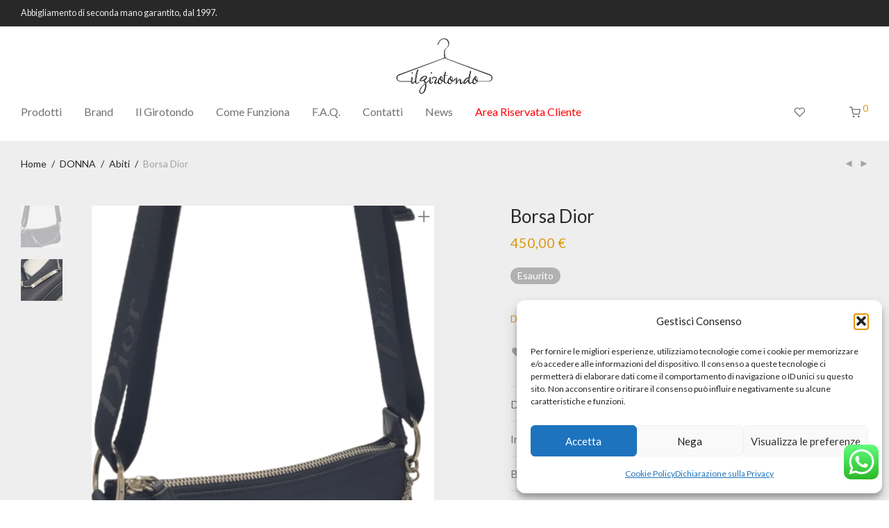

--- FILE ---
content_type: text/html; charset=UTF-8
request_url: https://www.ilgirotondomilano.it/product/borsa-dior/
body_size: 34294
content:
<!DOCTYPE html>

<html lang="it-IT" class="footer-sticky-1">
    <head>
        <meta charset="UTF-8">
        <meta name="viewport" content="width=device-width, initial-scale=1.0, maximum-scale=1.0, user-scalable=no">
        
        <link rel="profile" href="http://gmpg.org/xfn/11">
		<link rel="pingback" href="https://www.ilgirotondomilano.it/xmlrpc.php">
        
		<meta name='robots' content='index, follow, max-image-preview:large, max-snippet:-1, max-video-preview:-1' />
	<style>img:is([sizes="auto" i], [sizes^="auto," i]) { contain-intrinsic-size: 3000px 1500px }</style>
	<script>window._wca = window._wca || [];</script>

	<!-- This site is optimized with the Yoast SEO plugin v26.5 - https://yoast.com/wordpress/plugins/seo/ -->
	<title>Borsa Dior | Il Girotondo</title>
	<link rel="canonical" href="https://www.ilgirotondomilano.it/product/borsa-dior/" />
	<meta property="og:locale" content="it_IT" />
	<meta property="og:type" content="article" />
	<meta property="og:title" content="Borsa Dior | Il Girotondo" />
	<meta property="og:description" content="Borsa a spalla Dior Nera in tessuto Scritte sui lati della borsa Chiusura zip Qualche segno di usura sugli angoli Misure: L:  22 cm H: 10 cm P: 6 cm Notare che gli oggetti usati non sono nuovi e possono presentare imperfezione minori" />
	<meta property="og:url" content="https://www.ilgirotondomilano.it/product/borsa-dior/" />
	<meta property="og:site_name" content="Il Girotondo" />
	<meta property="article:modified_time" content="2023-04-04T13:50:36+00:00" />
	<meta property="og:image" content="https://www.ilgirotondomilano.it/wp-content/uploads/2022/10/Frame-43.png" />
	<meta property="og:image:width" content="1186" />
	<meta property="og:image:height" content="1757" />
	<meta property="og:image:type" content="image/png" />
	<meta name="twitter:card" content="summary_large_image" />
	<meta name="twitter:label1" content="Tempo di lettura stimato" />
	<meta name="twitter:data1" content="1 minuto" />
	<script type="application/ld+json" class="yoast-schema-graph">{"@context":"https://schema.org","@graph":[{"@type":"WebPage","@id":"https://www.ilgirotondomilano.it/product/borsa-dior/","url":"https://www.ilgirotondomilano.it/product/borsa-dior/","name":"Borsa Dior | Il Girotondo","isPartOf":{"@id":"https://www.ilgirotondomilano.it/#website"},"primaryImageOfPage":{"@id":"https://www.ilgirotondomilano.it/product/borsa-dior/#primaryimage"},"image":{"@id":"https://www.ilgirotondomilano.it/product/borsa-dior/#primaryimage"},"thumbnailUrl":"https://www.ilgirotondomilano.it/wp-content/uploads/2022/10/Frame-43.png","datePublished":"2022-10-09T13:35:51+00:00","dateModified":"2023-04-04T13:50:36+00:00","breadcrumb":{"@id":"https://www.ilgirotondomilano.it/product/borsa-dior/#breadcrumb"},"inLanguage":"it-IT","potentialAction":[{"@type":"ReadAction","target":["https://www.ilgirotondomilano.it/product/borsa-dior/"]}]},{"@type":"ImageObject","inLanguage":"it-IT","@id":"https://www.ilgirotondomilano.it/product/borsa-dior/#primaryimage","url":"https://www.ilgirotondomilano.it/wp-content/uploads/2022/10/Frame-43.png","contentUrl":"https://www.ilgirotondomilano.it/wp-content/uploads/2022/10/Frame-43.png","width":1186,"height":1757},{"@type":"BreadcrumbList","@id":"https://www.ilgirotondomilano.it/product/borsa-dior/#breadcrumb","itemListElement":[{"@type":"ListItem","position":1,"name":"Home","item":"https://www.ilgirotondomilano.it/"},{"@type":"ListItem","position":2,"name":"Shop","item":"https://www.ilgirotondomilano.it/shop/"},{"@type":"ListItem","position":3,"name":"Borsa Dior"}]},{"@type":"WebSite","@id":"https://www.ilgirotondomilano.it/#website","url":"https://www.ilgirotondomilano.it/","name":"Il Girotondo","description":"Abbigliamento di Seconda Mano","publisher":{"@id":"https://www.ilgirotondomilano.it/#organization"},"potentialAction":[{"@type":"SearchAction","target":{"@type":"EntryPoint","urlTemplate":"https://www.ilgirotondomilano.it/?s={search_term_string}"},"query-input":{"@type":"PropertyValueSpecification","valueRequired":true,"valueName":"search_term_string"}}],"inLanguage":"it-IT"},{"@type":"Organization","@id":"https://www.ilgirotondomilano.it/#organization","name":"Il Girotondo di Renata Monfrini","url":"https://www.ilgirotondomilano.it/","logo":{"@type":"ImageObject","inLanguage":"it-IT","@id":"https://www.ilgirotondomilano.it/#/schema/logo/image/","url":"https://www.ilgirotondomilano.it/wp-content/uploads/2021/12/Girotondo-Logo-01.png","contentUrl":"https://www.ilgirotondomilano.it/wp-content/uploads/2021/12/Girotondo-Logo-01.png","width":1436,"height":838,"caption":"Il Girotondo di Renata Monfrini"},"image":{"@id":"https://www.ilgirotondomilano.it/#/schema/logo/image/"}}]}</script>
	<!-- / Yoast SEO plugin. -->


<link rel='dns-prefetch' href='//stats.wp.com' />
<link rel='dns-prefetch' href='//capi-automation.s3.us-east-2.amazonaws.com' />
<link rel='dns-prefetch' href='//fonts.googleapis.com' />
<link rel='preconnect' href='//c0.wp.com' />
<link rel="alternate" type="application/rss+xml" title="Il Girotondo &raquo; Feed" href="https://www.ilgirotondomilano.it/feed/" />
<link rel="alternate" type="application/rss+xml" title="Il Girotondo &raquo; Feed dei commenti" href="https://www.ilgirotondomilano.it/comments/feed/" />
<script type="text/javascript">
/* <![CDATA[ */
window._wpemojiSettings = {"baseUrl":"https:\/\/s.w.org\/images\/core\/emoji\/16.0.1\/72x72\/","ext":".png","svgUrl":"https:\/\/s.w.org\/images\/core\/emoji\/16.0.1\/svg\/","svgExt":".svg","source":{"concatemoji":"https:\/\/www.ilgirotondomilano.it\/wp-includes\/js\/wp-emoji-release.min.js?ver=6.8.3"}};
/*! This file is auto-generated */
!function(s,n){var o,i,e;function c(e){try{var t={supportTests:e,timestamp:(new Date).valueOf()};sessionStorage.setItem(o,JSON.stringify(t))}catch(e){}}function p(e,t,n){e.clearRect(0,0,e.canvas.width,e.canvas.height),e.fillText(t,0,0);var t=new Uint32Array(e.getImageData(0,0,e.canvas.width,e.canvas.height).data),a=(e.clearRect(0,0,e.canvas.width,e.canvas.height),e.fillText(n,0,0),new Uint32Array(e.getImageData(0,0,e.canvas.width,e.canvas.height).data));return t.every(function(e,t){return e===a[t]})}function u(e,t){e.clearRect(0,0,e.canvas.width,e.canvas.height),e.fillText(t,0,0);for(var n=e.getImageData(16,16,1,1),a=0;a<n.data.length;a++)if(0!==n.data[a])return!1;return!0}function f(e,t,n,a){switch(t){case"flag":return n(e,"\ud83c\udff3\ufe0f\u200d\u26a7\ufe0f","\ud83c\udff3\ufe0f\u200b\u26a7\ufe0f")?!1:!n(e,"\ud83c\udde8\ud83c\uddf6","\ud83c\udde8\u200b\ud83c\uddf6")&&!n(e,"\ud83c\udff4\udb40\udc67\udb40\udc62\udb40\udc65\udb40\udc6e\udb40\udc67\udb40\udc7f","\ud83c\udff4\u200b\udb40\udc67\u200b\udb40\udc62\u200b\udb40\udc65\u200b\udb40\udc6e\u200b\udb40\udc67\u200b\udb40\udc7f");case"emoji":return!a(e,"\ud83e\udedf")}return!1}function g(e,t,n,a){var r="undefined"!=typeof WorkerGlobalScope&&self instanceof WorkerGlobalScope?new OffscreenCanvas(300,150):s.createElement("canvas"),o=r.getContext("2d",{willReadFrequently:!0}),i=(o.textBaseline="top",o.font="600 32px Arial",{});return e.forEach(function(e){i[e]=t(o,e,n,a)}),i}function t(e){var t=s.createElement("script");t.src=e,t.defer=!0,s.head.appendChild(t)}"undefined"!=typeof Promise&&(o="wpEmojiSettingsSupports",i=["flag","emoji"],n.supports={everything:!0,everythingExceptFlag:!0},e=new Promise(function(e){s.addEventListener("DOMContentLoaded",e,{once:!0})}),new Promise(function(t){var n=function(){try{var e=JSON.parse(sessionStorage.getItem(o));if("object"==typeof e&&"number"==typeof e.timestamp&&(new Date).valueOf()<e.timestamp+604800&&"object"==typeof e.supportTests)return e.supportTests}catch(e){}return null}();if(!n){if("undefined"!=typeof Worker&&"undefined"!=typeof OffscreenCanvas&&"undefined"!=typeof URL&&URL.createObjectURL&&"undefined"!=typeof Blob)try{var e="postMessage("+g.toString()+"("+[JSON.stringify(i),f.toString(),p.toString(),u.toString()].join(",")+"));",a=new Blob([e],{type:"text/javascript"}),r=new Worker(URL.createObjectURL(a),{name:"wpTestEmojiSupports"});return void(r.onmessage=function(e){c(n=e.data),r.terminate(),t(n)})}catch(e){}c(n=g(i,f,p,u))}t(n)}).then(function(e){for(var t in e)n.supports[t]=e[t],n.supports.everything=n.supports.everything&&n.supports[t],"flag"!==t&&(n.supports.everythingExceptFlag=n.supports.everythingExceptFlag&&n.supports[t]);n.supports.everythingExceptFlag=n.supports.everythingExceptFlag&&!n.supports.flag,n.DOMReady=!1,n.readyCallback=function(){n.DOMReady=!0}}).then(function(){return e}).then(function(){var e;n.supports.everything||(n.readyCallback(),(e=n.source||{}).concatemoji?t(e.concatemoji):e.wpemoji&&e.twemoji&&(t(e.twemoji),t(e.wpemoji)))}))}((window,document),window._wpemojiSettings);
/* ]]> */
</script>
<link rel='stylesheet' id='ht_ctc_main_css-css' href='https://www.ilgirotondomilano.it/wp-content/plugins/click-to-chat-for-whatsapp/new/inc/assets/css/main.css?ver=4.33' type='text/css' media='all' />
<style id='wp-emoji-styles-inline-css' type='text/css'>

	img.wp-smiley, img.emoji {
		display: inline !important;
		border: none !important;
		box-shadow: none !important;
		height: 1em !important;
		width: 1em !important;
		margin: 0 0.07em !important;
		vertical-align: -0.1em !important;
		background: none !important;
		padding: 0 !important;
	}
</style>
<link rel='stylesheet' id='wp-block-library-css' href='https://c0.wp.com/c/6.8.3/wp-includes/css/dist/block-library/style.min.css' type='text/css' media='all' />
<style id='classic-theme-styles-inline-css' type='text/css'>
/*! This file is auto-generated */
.wp-block-button__link{color:#fff;background-color:#32373c;border-radius:9999px;box-shadow:none;text-decoration:none;padding:calc(.667em + 2px) calc(1.333em + 2px);font-size:1.125em}.wp-block-file__button{background:#32373c;color:#fff;text-decoration:none}
</style>
<link rel='stylesheet' id='mediaelement-css' href='https://c0.wp.com/c/6.8.3/wp-includes/js/mediaelement/mediaelementplayer-legacy.min.css' type='text/css' media='all' />
<link rel='stylesheet' id='wp-mediaelement-css' href='https://c0.wp.com/c/6.8.3/wp-includes/js/mediaelement/wp-mediaelement.min.css' type='text/css' media='all' />
<style id='jetpack-sharing-buttons-style-inline-css' type='text/css'>
.jetpack-sharing-buttons__services-list{display:flex;flex-direction:row;flex-wrap:wrap;gap:0;list-style-type:none;margin:5px;padding:0}.jetpack-sharing-buttons__services-list.has-small-icon-size{font-size:12px}.jetpack-sharing-buttons__services-list.has-normal-icon-size{font-size:16px}.jetpack-sharing-buttons__services-list.has-large-icon-size{font-size:24px}.jetpack-sharing-buttons__services-list.has-huge-icon-size{font-size:36px}@media print{.jetpack-sharing-buttons__services-list{display:none!important}}.editor-styles-wrapper .wp-block-jetpack-sharing-buttons{gap:0;padding-inline-start:0}ul.jetpack-sharing-buttons__services-list.has-background{padding:1.25em 2.375em}
</style>
<style id='global-styles-inline-css' type='text/css'>
:root{--wp--preset--aspect-ratio--square: 1;--wp--preset--aspect-ratio--4-3: 4/3;--wp--preset--aspect-ratio--3-4: 3/4;--wp--preset--aspect-ratio--3-2: 3/2;--wp--preset--aspect-ratio--2-3: 2/3;--wp--preset--aspect-ratio--16-9: 16/9;--wp--preset--aspect-ratio--9-16: 9/16;--wp--preset--color--black: #000000;--wp--preset--color--cyan-bluish-gray: #abb8c3;--wp--preset--color--white: #ffffff;--wp--preset--color--pale-pink: #f78da7;--wp--preset--color--vivid-red: #cf2e2e;--wp--preset--color--luminous-vivid-orange: #ff6900;--wp--preset--color--luminous-vivid-amber: #fcb900;--wp--preset--color--light-green-cyan: #7bdcb5;--wp--preset--color--vivid-green-cyan: #00d084;--wp--preset--color--pale-cyan-blue: #8ed1fc;--wp--preset--color--vivid-cyan-blue: #0693e3;--wp--preset--color--vivid-purple: #9b51e0;--wp--preset--gradient--vivid-cyan-blue-to-vivid-purple: linear-gradient(135deg,rgba(6,147,227,1) 0%,rgb(155,81,224) 100%);--wp--preset--gradient--light-green-cyan-to-vivid-green-cyan: linear-gradient(135deg,rgb(122,220,180) 0%,rgb(0,208,130) 100%);--wp--preset--gradient--luminous-vivid-amber-to-luminous-vivid-orange: linear-gradient(135deg,rgba(252,185,0,1) 0%,rgba(255,105,0,1) 100%);--wp--preset--gradient--luminous-vivid-orange-to-vivid-red: linear-gradient(135deg,rgba(255,105,0,1) 0%,rgb(207,46,46) 100%);--wp--preset--gradient--very-light-gray-to-cyan-bluish-gray: linear-gradient(135deg,rgb(238,238,238) 0%,rgb(169,184,195) 100%);--wp--preset--gradient--cool-to-warm-spectrum: linear-gradient(135deg,rgb(74,234,220) 0%,rgb(151,120,209) 20%,rgb(207,42,186) 40%,rgb(238,44,130) 60%,rgb(251,105,98) 80%,rgb(254,248,76) 100%);--wp--preset--gradient--blush-light-purple: linear-gradient(135deg,rgb(255,206,236) 0%,rgb(152,150,240) 100%);--wp--preset--gradient--blush-bordeaux: linear-gradient(135deg,rgb(254,205,165) 0%,rgb(254,45,45) 50%,rgb(107,0,62) 100%);--wp--preset--gradient--luminous-dusk: linear-gradient(135deg,rgb(255,203,112) 0%,rgb(199,81,192) 50%,rgb(65,88,208) 100%);--wp--preset--gradient--pale-ocean: linear-gradient(135deg,rgb(255,245,203) 0%,rgb(182,227,212) 50%,rgb(51,167,181) 100%);--wp--preset--gradient--electric-grass: linear-gradient(135deg,rgb(202,248,128) 0%,rgb(113,206,126) 100%);--wp--preset--gradient--midnight: linear-gradient(135deg,rgb(2,3,129) 0%,rgb(40,116,252) 100%);--wp--preset--font-size--small: 13px;--wp--preset--font-size--medium: 20px;--wp--preset--font-size--large: 36px;--wp--preset--font-size--x-large: 42px;--wp--preset--spacing--20: 0.44rem;--wp--preset--spacing--30: 0.67rem;--wp--preset--spacing--40: 1rem;--wp--preset--spacing--50: 1.5rem;--wp--preset--spacing--60: 2.25rem;--wp--preset--spacing--70: 3.38rem;--wp--preset--spacing--80: 5.06rem;--wp--preset--shadow--natural: 6px 6px 9px rgba(0, 0, 0, 0.2);--wp--preset--shadow--deep: 12px 12px 50px rgba(0, 0, 0, 0.4);--wp--preset--shadow--sharp: 6px 6px 0px rgba(0, 0, 0, 0.2);--wp--preset--shadow--outlined: 6px 6px 0px -3px rgba(255, 255, 255, 1), 6px 6px rgba(0, 0, 0, 1);--wp--preset--shadow--crisp: 6px 6px 0px rgba(0, 0, 0, 1);}:where(.is-layout-flex){gap: 0.5em;}:where(.is-layout-grid){gap: 0.5em;}body .is-layout-flex{display: flex;}.is-layout-flex{flex-wrap: wrap;align-items: center;}.is-layout-flex > :is(*, div){margin: 0;}body .is-layout-grid{display: grid;}.is-layout-grid > :is(*, div){margin: 0;}:where(.wp-block-columns.is-layout-flex){gap: 2em;}:where(.wp-block-columns.is-layout-grid){gap: 2em;}:where(.wp-block-post-template.is-layout-flex){gap: 1.25em;}:where(.wp-block-post-template.is-layout-grid){gap: 1.25em;}.has-black-color{color: var(--wp--preset--color--black) !important;}.has-cyan-bluish-gray-color{color: var(--wp--preset--color--cyan-bluish-gray) !important;}.has-white-color{color: var(--wp--preset--color--white) !important;}.has-pale-pink-color{color: var(--wp--preset--color--pale-pink) !important;}.has-vivid-red-color{color: var(--wp--preset--color--vivid-red) !important;}.has-luminous-vivid-orange-color{color: var(--wp--preset--color--luminous-vivid-orange) !important;}.has-luminous-vivid-amber-color{color: var(--wp--preset--color--luminous-vivid-amber) !important;}.has-light-green-cyan-color{color: var(--wp--preset--color--light-green-cyan) !important;}.has-vivid-green-cyan-color{color: var(--wp--preset--color--vivid-green-cyan) !important;}.has-pale-cyan-blue-color{color: var(--wp--preset--color--pale-cyan-blue) !important;}.has-vivid-cyan-blue-color{color: var(--wp--preset--color--vivid-cyan-blue) !important;}.has-vivid-purple-color{color: var(--wp--preset--color--vivid-purple) !important;}.has-black-background-color{background-color: var(--wp--preset--color--black) !important;}.has-cyan-bluish-gray-background-color{background-color: var(--wp--preset--color--cyan-bluish-gray) !important;}.has-white-background-color{background-color: var(--wp--preset--color--white) !important;}.has-pale-pink-background-color{background-color: var(--wp--preset--color--pale-pink) !important;}.has-vivid-red-background-color{background-color: var(--wp--preset--color--vivid-red) !important;}.has-luminous-vivid-orange-background-color{background-color: var(--wp--preset--color--luminous-vivid-orange) !important;}.has-luminous-vivid-amber-background-color{background-color: var(--wp--preset--color--luminous-vivid-amber) !important;}.has-light-green-cyan-background-color{background-color: var(--wp--preset--color--light-green-cyan) !important;}.has-vivid-green-cyan-background-color{background-color: var(--wp--preset--color--vivid-green-cyan) !important;}.has-pale-cyan-blue-background-color{background-color: var(--wp--preset--color--pale-cyan-blue) !important;}.has-vivid-cyan-blue-background-color{background-color: var(--wp--preset--color--vivid-cyan-blue) !important;}.has-vivid-purple-background-color{background-color: var(--wp--preset--color--vivid-purple) !important;}.has-black-border-color{border-color: var(--wp--preset--color--black) !important;}.has-cyan-bluish-gray-border-color{border-color: var(--wp--preset--color--cyan-bluish-gray) !important;}.has-white-border-color{border-color: var(--wp--preset--color--white) !important;}.has-pale-pink-border-color{border-color: var(--wp--preset--color--pale-pink) !important;}.has-vivid-red-border-color{border-color: var(--wp--preset--color--vivid-red) !important;}.has-luminous-vivid-orange-border-color{border-color: var(--wp--preset--color--luminous-vivid-orange) !important;}.has-luminous-vivid-amber-border-color{border-color: var(--wp--preset--color--luminous-vivid-amber) !important;}.has-light-green-cyan-border-color{border-color: var(--wp--preset--color--light-green-cyan) !important;}.has-vivid-green-cyan-border-color{border-color: var(--wp--preset--color--vivid-green-cyan) !important;}.has-pale-cyan-blue-border-color{border-color: var(--wp--preset--color--pale-cyan-blue) !important;}.has-vivid-cyan-blue-border-color{border-color: var(--wp--preset--color--vivid-cyan-blue) !important;}.has-vivid-purple-border-color{border-color: var(--wp--preset--color--vivid-purple) !important;}.has-vivid-cyan-blue-to-vivid-purple-gradient-background{background: var(--wp--preset--gradient--vivid-cyan-blue-to-vivid-purple) !important;}.has-light-green-cyan-to-vivid-green-cyan-gradient-background{background: var(--wp--preset--gradient--light-green-cyan-to-vivid-green-cyan) !important;}.has-luminous-vivid-amber-to-luminous-vivid-orange-gradient-background{background: var(--wp--preset--gradient--luminous-vivid-amber-to-luminous-vivid-orange) !important;}.has-luminous-vivid-orange-to-vivid-red-gradient-background{background: var(--wp--preset--gradient--luminous-vivid-orange-to-vivid-red) !important;}.has-very-light-gray-to-cyan-bluish-gray-gradient-background{background: var(--wp--preset--gradient--very-light-gray-to-cyan-bluish-gray) !important;}.has-cool-to-warm-spectrum-gradient-background{background: var(--wp--preset--gradient--cool-to-warm-spectrum) !important;}.has-blush-light-purple-gradient-background{background: var(--wp--preset--gradient--blush-light-purple) !important;}.has-blush-bordeaux-gradient-background{background: var(--wp--preset--gradient--blush-bordeaux) !important;}.has-luminous-dusk-gradient-background{background: var(--wp--preset--gradient--luminous-dusk) !important;}.has-pale-ocean-gradient-background{background: var(--wp--preset--gradient--pale-ocean) !important;}.has-electric-grass-gradient-background{background: var(--wp--preset--gradient--electric-grass) !important;}.has-midnight-gradient-background{background: var(--wp--preset--gradient--midnight) !important;}.has-small-font-size{font-size: var(--wp--preset--font-size--small) !important;}.has-medium-font-size{font-size: var(--wp--preset--font-size--medium) !important;}.has-large-font-size{font-size: var(--wp--preset--font-size--large) !important;}.has-x-large-font-size{font-size: var(--wp--preset--font-size--x-large) !important;}
:where(.wp-block-post-template.is-layout-flex){gap: 1.25em;}:where(.wp-block-post-template.is-layout-grid){gap: 1.25em;}
:where(.wp-block-columns.is-layout-flex){gap: 2em;}:where(.wp-block-columns.is-layout-grid){gap: 2em;}
:root :where(.wp-block-pullquote){font-size: 1.5em;line-height: 1.6;}
</style>
<link rel='stylesheet' id='photoswipe-css' href='https://c0.wp.com/p/woocommerce/10.3.7/assets/css/photoswipe/photoswipe.min.css' type='text/css' media='all' />
<link rel='stylesheet' id='photoswipe-default-skin-css' href='https://c0.wp.com/p/woocommerce/10.3.7/assets/css/photoswipe/default-skin/default-skin.min.css' type='text/css' media='all' />
<style id='woocommerce-inline-inline-css' type='text/css'>
.woocommerce form .form-row .required { visibility: visible; }
</style>
<link rel='stylesheet' id='cmplz-general-css' href='https://www.ilgirotondomilano.it/wp-content/plugins/complianz-gdpr/assets/css/cookieblocker.min.css?ver=1765178409' type='text/css' media='all' />
<link rel='stylesheet' id='brands-styles-css' href='https://c0.wp.com/p/woocommerce/10.3.7/assets/css/brands.css' type='text/css' media='all' />
<link rel='stylesheet' id='woo-slg-public-style-css' href='https://www.ilgirotondomilano.it/wp-content/plugins/woo-social-login/includes/css/style-public.css?ver=2.3.10' type='text/css' media='all' />
<link rel='stylesheet' id='pwb-styles-frontend-css' href='https://www.ilgirotondomilano.it/wp-content/plugins/perfect-woocommerce-brands/build/frontend/css/style.css?ver=3.6.7' type='text/css' media='all' />
<link rel='stylesheet' id='ccfwoo-style-css' href='https://www.ilgirotondomilano.it/wp-content/plugins/checkout-countdown-for-woocommerce/functions/../assets/checkout-countdown.css?ver=4.0.2' type='text/css' media='all' />
<style id='ccfwoo-style-inline-css' type='text/css'>
.checkout-countdown-wrapper.checkout-countdown-bar {
	color: #ffffff;
	background-color: #282828;
	  position: fixed;bottom: 0;
}
</style>
<link rel='stylesheet' id='normalize-css' href='https://www.ilgirotondomilano.it/wp-content/themes/savoy/assets/css/third-party/normalize.min.css?ver=3.0.2' type='text/css' media='all' />
<link rel='stylesheet' id='slick-slider-css' href='https://www.ilgirotondomilano.it/wp-content/themes/savoy/assets/css/third-party/slick.min.css?ver=1.5.5' type='text/css' media='all' />
<link rel='stylesheet' id='slick-slider-theme-css' href='https://www.ilgirotondomilano.it/wp-content/themes/savoy/assets/css/third-party/slick-theme.min.css?ver=1.5.5' type='text/css' media='all' />
<link rel='stylesheet' id='magnific-popup-css' href='https://www.ilgirotondomilano.it/wp-content/themes/savoy/assets/css/third-party/magnific-popup.min.css?ver=0.9.7' type='text/css' media='all' />
<link rel='stylesheet' id='nm-grid-css' href='https://www.ilgirotondomilano.it/wp-content/themes/savoy/assets/css/grid.css?ver=2.6.5' type='text/css' media='all' />
<link rel='stylesheet' id='selectod-css' href='https://www.ilgirotondomilano.it/wp-content/themes/savoy/assets/css/third-party/selectod.min.css?ver=3.8.1' type='text/css' media='all' />
<link rel='stylesheet' id='nm-shop-css' href='https://www.ilgirotondomilano.it/wp-content/themes/savoy/assets/css/shop.css?ver=2.6.5' type='text/css' media='all' />
<link rel='stylesheet' id='nm-icons-css' href='https://www.ilgirotondomilano.it/wp-content/themes/savoy/assets/css/font-icons/theme-icons/theme-icons.min.css?ver=2.6.5' type='text/css' media='all' />
<link rel='stylesheet' id='nm-core-css' href='https://www.ilgirotondomilano.it/wp-content/themes/savoy/style.css?ver=2.6.5' type='text/css' media='all' />
<link rel='stylesheet' id='nm-elements-css' href='https://www.ilgirotondomilano.it/wp-content/themes/savoy/assets/css/elements.css?ver=2.6.5' type='text/css' media='all' />
<link rel='stylesheet' id='nm-portfolio-css' href='https://www.ilgirotondomilano.it/wp-content/plugins/nm-portfolio/assets/css/nm-portfolio.css?ver=1.2.8' type='text/css' media='all' />
<link rel='stylesheet' id='redux-google-fonts-nm_theme_options-css' href='https://fonts.googleapis.com/css?family=Lato%3A%2C400%2C700&#038;ver=1756733305' type='text/css' media='all' />
<link rel='stylesheet' id='nm-child-theme-css' href='https://www.ilgirotondomilano.it/wp-content/themes/savoy-child/style.css?ver=6.8.3' type='text/css' media='all' />
<script type="text/javascript" src="https://c0.wp.com/c/6.8.3/wp-includes/js/jquery/jquery.min.js" id="jquery-core-js"></script>
<script type="text/javascript" src="https://c0.wp.com/c/6.8.3/wp-includes/js/jquery/jquery-migrate.min.js" id="jquery-migrate-js"></script>
<script type="text/javascript" src="https://c0.wp.com/p/woocommerce/10.3.7/assets/js/jquery-blockui/jquery.blockUI.min.js" id="wc-jquery-blockui-js" defer="defer" data-wp-strategy="defer"></script>
<script type="text/javascript" id="wc-add-to-cart-js-extra">
/* <![CDATA[ */
var wc_add_to_cart_params = {"ajax_url":"\/wp-admin\/admin-ajax.php","wc_ajax_url":"\/?wc-ajax=%%endpoint%%","i18n_view_cart":"Visualizza carrello","cart_url":"https:\/\/www.ilgirotondomilano.it\/cart\/","is_cart":"","cart_redirect_after_add":"no"};
/* ]]> */
</script>
<script type="text/javascript" src="https://c0.wp.com/p/woocommerce/10.3.7/assets/js/frontend/add-to-cart.min.js" id="wc-add-to-cart-js" defer="defer" data-wp-strategy="defer"></script>
<script type="text/javascript" src="https://c0.wp.com/p/woocommerce/10.3.7/assets/js/flexslider/jquery.flexslider.min.js" id="wc-flexslider-js" defer="defer" data-wp-strategy="defer"></script>
<script type="text/javascript" src="https://c0.wp.com/p/woocommerce/10.3.7/assets/js/photoswipe/photoswipe.min.js" id="wc-photoswipe-js" defer="defer" data-wp-strategy="defer"></script>
<script type="text/javascript" src="https://c0.wp.com/p/woocommerce/10.3.7/assets/js/photoswipe/photoswipe-ui-default.min.js" id="wc-photoswipe-ui-default-js" defer="defer" data-wp-strategy="defer"></script>
<script type="text/javascript" id="wc-single-product-js-extra">
/* <![CDATA[ */
var wc_single_product_params = {"i18n_required_rating_text":"Seleziona una valutazione","i18n_rating_options":["1 stella su 5","2 stelle su 5","3 stelle su 5","4 stelle su 5","5 stelle su 5"],"i18n_product_gallery_trigger_text":"Visualizza la galleria di immagini a schermo intero","review_rating_required":"yes","flexslider":{"rtl":false,"animation":"fade","smoothHeight":false,"directionNav":true,"controlNav":"thumbnails","slideshow":false,"animationSpeed":300,"animationLoop":false,"allowOneSlide":false},"zoom_enabled":"","zoom_options":[],"photoswipe_enabled":"1","photoswipe_options":{"shareEl":true,"closeOnScroll":false,"history":false,"hideAnimationDuration":0,"showAnimationDuration":0,"showHideOpacity":true,"bgOpacity":1,"loop":false,"closeOnVerticalDrag":false,"barsSize":{"top":0,"bottom":0},"tapToClose":true,"tapToToggleControls":false,"shareButtons":[{"id":"facebook","label":"Share on Facebook","url":"https:\/\/www.facebook.com\/sharer\/sharer.php?u={{url}}"},{"id":"twitter","label":"Tweet","url":"https:\/\/twitter.com\/intent\/tweet?text={{text}}&url={{url}}"},{"id":"pinterest","label":"Pin it","url":"http:\/\/www.pinterest.com\/pin\/create\/button\/?url={{url}}&media={{image_url}}&description={{text}}"},{"id":"download","label":"Download image","url":"{{raw_image_url}}","download":true}]},"flexslider_enabled":"1"};
/* ]]> */
</script>
<script type="text/javascript" src="https://c0.wp.com/p/woocommerce/10.3.7/assets/js/frontend/single-product.min.js" id="wc-single-product-js" defer="defer" data-wp-strategy="defer"></script>
<script type="text/javascript" src="https://c0.wp.com/p/woocommerce/10.3.7/assets/js/js-cookie/js.cookie.min.js" id="wc-js-cookie-js" defer="defer" data-wp-strategy="defer"></script>
<script type="text/javascript" id="woocommerce-js-extra">
/* <![CDATA[ */
var woocommerce_params = {"ajax_url":"\/wp-admin\/admin-ajax.php","wc_ajax_url":"\/?wc-ajax=%%endpoint%%","i18n_password_show":"Mostra password","i18n_password_hide":"Nascondi password"};
/* ]]> */
</script>
<script type="text/javascript" src="https://c0.wp.com/p/woocommerce/10.3.7/assets/js/frontend/woocommerce.min.js" id="woocommerce-js" defer="defer" data-wp-strategy="defer"></script>
<script data-service="jetpack-statistics" data-category="statistics" type="text/plain" data-cmplz-src="https://stats.wp.com/s-202604.js" id="woocommerce-analytics-js" defer="defer" data-wp-strategy="defer"></script>
<link rel="https://api.w.org/" href="https://www.ilgirotondomilano.it/wp-json/" /><link rel="alternate" title="JSON" type="application/json" href="https://www.ilgirotondomilano.it/wp-json/wp/v2/product/8055" /><link rel="EditURI" type="application/rsd+xml" title="RSD" href="https://www.ilgirotondomilano.it/xmlrpc.php?rsd" />
<meta name="generator" content="WordPress 6.8.3" />
<meta name="generator" content="WooCommerce 10.3.7" />
<link rel='shortlink' href='https://www.ilgirotondomilano.it/?p=8055' />
<link rel="alternate" title="oEmbed (JSON)" type="application/json+oembed" href="https://www.ilgirotondomilano.it/wp-json/oembed/1.0/embed?url=https%3A%2F%2Fwww.ilgirotondomilano.it%2Fproduct%2Fborsa-dior%2F" />
<link rel="alternate" title="oEmbed (XML)" type="text/xml+oembed" href="https://www.ilgirotondomilano.it/wp-json/oembed/1.0/embed?url=https%3A%2F%2Fwww.ilgirotondomilano.it%2Fproduct%2Fborsa-dior%2F&#038;format=xml" />
	<style>img#wpstats{display:none}</style>
					<style>.cmplz-hidden {
					display: none !important;
				}</style>	<noscript><style>.woocommerce-product-gallery{ opacity: 1 !important; }</style></noscript>
	<meta name="generator" content="Elementor 3.33.3; features: additional_custom_breakpoints; settings: css_print_method-external, google_font-enabled, font_display-auto">
			<script data-service="facebook" data-category="marketing"  type="text/plain">
				!function(f,b,e,v,n,t,s){if(f.fbq)return;n=f.fbq=function(){n.callMethod?
					n.callMethod.apply(n,arguments):n.queue.push(arguments)};if(!f._fbq)f._fbq=n;
					n.push=n;n.loaded=!0;n.version='2.0';n.queue=[];t=b.createElement(e);t.async=!0;
					t.src=v;s=b.getElementsByTagName(e)[0];s.parentNode.insertBefore(t,s)}(window,
					document,'script','https://connect.facebook.net/en_US/fbevents.js');
			</script>
			<!-- WooCommerce Facebook Integration Begin -->
			<script data-service="facebook" data-category="marketing"  type="text/plain">

				fbq('init', '597103464686631', {}, {
    "agent": "woocommerce_0-10.3.7-3.5.14"
});

				document.addEventListener( 'DOMContentLoaded', function() {
					// Insert placeholder for events injected when a product is added to the cart through AJAX.
					document.body.insertAdjacentHTML( 'beforeend', '<div class=\"wc-facebook-pixel-event-placeholder\"></div>' );
				}, false );

			</script>
			<!-- WooCommerce Facebook Integration End -->
						<style>
				.e-con.e-parent:nth-of-type(n+4):not(.e-lazyloaded):not(.e-no-lazyload),
				.e-con.e-parent:nth-of-type(n+4):not(.e-lazyloaded):not(.e-no-lazyload) * {
					background-image: none !important;
				}
				@media screen and (max-height: 1024px) {
					.e-con.e-parent:nth-of-type(n+3):not(.e-lazyloaded):not(.e-no-lazyload),
					.e-con.e-parent:nth-of-type(n+3):not(.e-lazyloaded):not(.e-no-lazyload) * {
						background-image: none !important;
					}
				}
				@media screen and (max-height: 640px) {
					.e-con.e-parent:nth-of-type(n+2):not(.e-lazyloaded):not(.e-no-lazyload),
					.e-con.e-parent:nth-of-type(n+2):not(.e-lazyloaded):not(.e-no-lazyload) * {
						background-image: none !important;
					}
				}
			</style>
			<link rel="icon" href="https://www.ilgirotondomilano.it/wp-content/uploads/2021/11/Girotondo-Logo.svg" sizes="32x32" />
<link rel="icon" href="https://www.ilgirotondomilano.it/wp-content/uploads/2021/11/Girotondo-Logo.svg" sizes="192x192" />
<link rel="apple-touch-icon" href="https://www.ilgirotondomilano.it/wp-content/uploads/2021/11/Girotondo-Logo.svg" />
<meta name="msapplication-TileImage" content="https://www.ilgirotondomilano.it/wp-content/uploads/2021/11/Girotondo-Logo.svg" />
<style type="text/css" class="nm-custom-styles">body{font-family:Lato,sans-serif;}.nm-menu li a{font-family:Lato,sans-serif;font-size:16px;font-weight:normal;}#nm-mobile-menu .menu > li > a{font-family:Lato,sans-serif;font-weight:normal;}#nm-mobile-menu-main-ul.menu > li > a{font-size:15px;}#nm-mobile-menu-secondary-ul.menu li a{font-size:13px;}.vc_tta.vc_tta-accordion .vc_tta-panel-title > a,.vc_tta.vc_general .vc_tta-tab > a,.nm-team-member-content h2,.nm-post-slider-content h3,.vc_pie_chart .wpb_pie_chart_heading,.wpb_content_element .wpb_tour_tabs_wrapper .wpb_tabs_nav a,.wpb_content_element .wpb_accordion_header a,.woocommerce-order-details .order_details tfoot tr:last-child th,.woocommerce-order-details .order_details tfoot tr:last-child td,#order_review .shop_table tfoot .order-total,#order_review .shop_table tfoot .order-total,.cart-collaterals .shop_table tr.order-total,.shop_table.cart .nm-product-details a,#nm-shop-sidebar-popup #nm-shop-search input,.nm-shop-categories li a,.nm-shop-filter-menu li a,.woocommerce-message,.woocommerce-info,.woocommerce-error,blockquote,.commentlist .comment .comment-text .meta strong,.nm-related-posts-content h3,.nm-blog-no-results h1,.nm-term-description,.nm-blog-categories-list li a,.nm-blog-categories-toggle li a,.nm-blog-heading h1,#nm-mobile-menu-top-ul .nm-mobile-menu-item-search input{font-size:18px;}@media all and (max-width:768px){.vc_toggle_title h3{font-size:18px;}}@media all and (max-width:400px){#nm-shop-search input{font-size:18px;}}.add_to_cart_inline .add_to_cart_button,.add_to_cart_inline .amount,.nm-product-category-text > a,.nm-testimonial-description,.nm-feature h3,.nm_btn,.vc_toggle_content,.nm-message-box,.wpb_text_column,#nm-wishlist-table ul li.title .woocommerce-loop-product__title,.nm-order-track-top p,.customer_details h3,.woocommerce-order-details .order_details tbody,.woocommerce-MyAccount-content .shop_table tr th,.woocommerce-MyAccount-navigation ul li a,.nm-MyAccount-user-info .nm-username,.nm-MyAccount-dashboard,.nm-myaccount-lost-reset-password h2,.nm-login-form-divider span,.woocommerce-thankyou-order-details li strong,.woocommerce-order-received h3,#order_review .shop_table tbody .product-name,.woocommerce-checkout .nm-coupon-popup-wrap .nm-shop-notice,.nm-checkout-login-coupon .nm-shop-notice,.shop_table.cart .nm-product-quantity-pricing .product-subtotal,.shop_table.cart .product-quantity,.shop_attributes tr th,.shop_attributes tr td,#tab-description,.woocommerce-tabs .tabs li a,.woocommerce-product-details__short-description,.nm-shop-no-products h3,.nm-infload-controls a,#nm-shop-browse-wrap .term-description,.list_nosep .nm-shop-categories .nm-shop-sub-categories li a,.nm-shop-taxonomy-text .term-description,.nm-shop-loop-details h3,.woocommerce-loop-category__title,div.wpcf7-response-output,.wpcf7 .wpcf7-form-control,.widget_search button,.widget_product_search #searchsubmit,#wp-calendar caption,.widget .nm-widget-title,.post .entry-content,.comment-form p label,.no-comments,.commentlist .pingback p,.commentlist .trackback p,.commentlist .comment .comment-text .description,.nm-search-results .nm-post-content,.post-password-form > p:first-child,.nm-post-pagination a .long-title,.nm-blog-list .nm-post-content,.nm-blog-grid .nm-post-content,.nm-blog-classic .nm-post-content,.nm-blog-pagination a,.nm-blog-categories-list.columns li a,.page-numbers li a,.page-numbers li span,#nm-widget-panel .total,#nm-widget-panel .nm-cart-panel-item-price .amount,#nm-widget-panel .quantity .qty,#nm-widget-panel .nm-cart-panel-quantity-pricing > span.quantity,#nm-widget-panel .product-quantity,.nm-cart-panel-product-title,#nm-widget-panel .product_list_widget .empty,#nm-cart-panel-loader h5,.nm-widget-panel-header,.button,input[type=submit]{font-size:16px;}@media all and (max-width:991px){#nm-shop-sidebar .widget .nm-widget-title,.nm-shop-categories li a{font-size:16px;}}@media all and (max-width:768px){.vc_tta.vc_tta-accordion .vc_tta-panel-title > a,.vc_tta.vc_tta-tabs.vc_tta-tabs-position-left .vc_tta-tab > a,.vc_tta.vc_tta-tabs.vc_tta-tabs-position-top .vc_tta-tab > a,.wpb_content_element .wpb_tour_tabs_wrapper .wpb_tabs_nav a,.wpb_content_element .wpb_accordion_header a,.nm-term-description{font-size:16px;}}@media all and (max-width:550px){.shop_table.cart .nm-product-details a,.nm-shop-notice,.nm-related-posts-content h3{font-size:16px;}}@media all and (max-width:400px){.nm-product-category-text .nm-product-category-heading,.nm-team-member-content h2,#nm-wishlist-empty h1,.cart-empty,.nm-shop-filter-menu li a,.nm-blog-categories-list li a{font-size:16px;}}.vc_progress_bar .vc_single_bar .vc_label,.woocommerce-tabs .tabs li a span,.product .summary .price del .amount,#nm-shop-sidebar-popup-reset-button,#nm-shop-sidebar-popup .nm-shop-sidebar .widget:last-child .nm-widget-title,#nm-shop-sidebar-popup .nm-shop-sidebar .widget .nm-widget-title,.nm-shop-filter-menu li a i,.woocommerce-loop-category__title .count,span.wpcf7-not-valid-tip,.widget_rss ul li .rss-date,.wp-caption-text,.comment-respond h3 #cancel-comment-reply-link,.nm-blog-categories-toggle li .count,.nm-menu-wishlist-count,.nm-menu li.nm-menu-offscreen .nm-menu-cart-count,.nm-menu-cart .count,.nm-menu .sub-menu li a,body{font-size:14px;}@media all and (max-width:768px){.wpcf7 .wpcf7-form-control{font-size:14px;}}@media all and (max-width:400px){.nm-blog-grid .nm-post-content,.header-mobile-default .nm-menu-cart.no-icon .count{font-size:14px;}}#nm-wishlist-table .nm-variations-list,.nm-MyAccount-user-info .nm-logout-button.border,#order_review .place-order noscript,#payment .payment_methods li .payment_box,#order_review .shop_table tfoot .woocommerce-remove-coupon,.cart-collaterals .shop_table tr.cart-discount td a,#nm-shop-sidebar-popup #nm-shop-search-notice,.wc-item-meta,.variation,.woocommerce-password-hint,.woocommerce-password-strength,.nm-validation-inline-notices .form-row.woocommerce-invalid-required-field:after{font-size:12px;}body{font-weight:normal;}h1, .h1-size{font-weight:normal;}h2, .h2-size{font-weight:normal;}h3, .h3-size{font-weight:normal;}h4, .h4-size,h5, .h5-size,h6, .h6-size{font-weight:normal;}body{color:#777777;}.nm-portfolio-single-back a span {background:#777777;}.mfp-close,.wpb_content_element .wpb_tour_tabs_wrapper .wpb_tabs_nav li.ui-tabs-active a,.vc_pie_chart .vc_pie_chart_value,.vc_progress_bar .vc_single_bar .vc_label .vc_label_units,.nm-testimonial-description,.form-row label,.woocommerce-form__label,#nm-shop-search-close:hover,.products .price .amount,.nm-shop-loop-actions > a,.nm-shop-loop-actions > a:active,.nm-shop-loop-actions > a:focus,.nm-infload-controls a,.woocommerce-breadcrumb a, .woocommerce-breadcrumb span,.variations,.woocommerce-grouped-product-list-item__label a,.woocommerce-grouped-product-list-item__price ins .amount,.woocommerce-grouped-product-list-item__price > .amount,.nm-quantity-wrap .quantity .nm-qty-minus,.nm-quantity-wrap .quantity .nm-qty-plus,.product .summary .single_variation_wrap .nm-quantity-wrap label:not(.nm-qty-label-abbrev),.woocommerce-tabs .tabs li.active a,.shop_attributes th,.product_meta,.shop_table.cart .nm-product-details a,.shop_table.cart .product-quantity,.shop_table.cart .nm-product-quantity-pricing .product-subtotal,.shop_table.cart .product-remove a,.cart-collaterals,.nm-cart-empty,#order_review .shop_table,#payment .payment_methods li label,.woocommerce-thankyou-order-details li strong,.wc-bacs-bank-details li strong,.nm-MyAccount-user-info .nm-username strong,.woocommerce-MyAccount-navigation ul li a:hover,.woocommerce-MyAccount-navigation ul li.is-active a,.woocommerce-table--order-details,#nm-wishlist-empty .note i,a.dark,a:hover,.nm-blog-heading h1 strong,.nm-post-header .nm-post-meta a,.nm-post-pagination a,.commentlist > li .comment-text .meta strong,.commentlist > li .comment-text .meta strong a,.comment-form p label,.entry-content strong,blockquote,blockquote p,.widget_search button,.widget_product_search #searchsubmit,.widget_recent_comments ul li .comment-author-link,.widget_recent_comments ul li:before{color:#282828;}@media all and (max-width: 991px){.nm-shop-menu .nm-shop-filter-menu li a:hover,.nm-shop-menu .nm-shop-filter-menu li.active a,#nm-shop-sidebar .widget.show .nm-widget-title,#nm-shop-sidebar .widget .nm-widget-title:hover{color:#282828;}}.nm-portfolio-single-back a:hover span{background:#282828;}.wpb_content_element .wpb_tour_tabs_wrapper .wpb_tabs_nav a,.wpb_content_element .wpb_accordion_header a,#nm-shop-search-close,.woocommerce-breadcrumb,.nm-single-product-menu a,.star-rating:before,.woocommerce-tabs .tabs li a,.product_meta span.sku,.product_meta a,.nm-product-wishlist-button-wrap a,.nm-product-share a,.nm-wishlist-share ul li a:not(:hover),.nm-post-meta,.nm-post-share a,.nm-post-pagination a .short-title,.commentlist > li .comment-text .meta time{color:#a3a3a3;}.vc_toggle_title i,#nm-wishlist-empty p.icon i,h1{color:#282828;}h2{color:#282828;}h3{color:#282828;}h4, h5, h6{color:#282828;}a,a.dark:hover,a.gray:hover,a.invert-color:hover,.nm-highlight-text,.nm-highlight-text h1,.nm-highlight-text h2,.nm-highlight-text h3,.nm-highlight-text h4,.nm-highlight-text h5,.nm-highlight-text h6,.nm-highlight-text p,.nm-menu-wishlist-count,.nm-menu-cart a .count,.nm-menu li.nm-menu-offscreen .nm-menu-cart-count,.page-numbers li span.current,.page-numbers li a:hover,.nm-blog .sticky .nm-post-thumbnail:before,.nm-blog .category-sticky .nm-post-thumbnail:before,.nm-blog-categories-list li a:hover,.nm-blog-categories ul li.current-cat a,.widget ul li.active,.widget ul li a:hover,.widget ul li a:focus,.widget ul li a.active,#wp-calendar tbody td a,.nm-banner-link.type-txt:hover,.nm-banner.text-color-light .nm-banner-link.type-txt:hover,.nm-portfolio-categories li.current a,.add_to_cart_inline ins,.nm-product-categories.layout-separated .product-category:hover .nm-product-category-text > a,.woocommerce-breadcrumb a:hover,.products .price ins .amount,.products .price ins,.no-touch .nm-shop-loop-actions > a:hover,.nm-shop-menu ul li a:hover,.nm-shop-menu ul li.current-cat > a,.nm-shop-menu ul li.active a,.nm-shop-heading span,.nm-single-product-menu a:hover,.woocommerce-product-gallery__trigger:hover,.woocommerce-product-gallery .flex-direction-nav a:hover,.product-summary .price .amount,.product-summary .price ins,.product .summary .price .amount,.nm-product-wishlist-button-wrap a.added:active,.nm-product-wishlist-button-wrap a.added:focus,.nm-product-wishlist-button-wrap a.added:hover,.nm-product-wishlist-button-wrap a.added,.woocommerce-tabs .tabs li a span,#review_form .comment-form-rating .stars:hover a,#review_form .comment-form-rating .stars.has-active a,.product_meta a:hover,.star-rating span:before,.nm-order-view .commentlist li .comment-text .meta,.nm_widget_price_filter ul li.current,.post-type-archive-product .widget_product_categories .product-categories > li:first-child > a,.widget_product_categories ul li.current-cat > a,.widget_layered_nav ul li.chosen a,.widget_layered_nav_filters ul li.chosen a,.product_list_widget li ins .amount,.woocommerce.widget_rating_filter .wc-layered-nav-rating.chosen > a,.nm-wishlist-button.added:active,.nm-wishlist-button.added:focus,.nm-wishlist-button.added:hover,.nm-wishlist-button.added,.slick-prev:not(.slick-disabled):hover,.slick-next:not(.slick-disabled):hover,.flickity-button:hover,.pswp__button:hover,.nm-portfolio-categories li a:hover{color:#dc9814;}.nm-blog-categories ul li.current-cat a,.nm-portfolio-categories li.current a,.woocommerce-product-gallery.pagination-enabled .flex-control-thumbs li img.flex-active,.widget_layered_nav ul li.chosen a,.widget_layered_nav_filters ul li.chosen a,.slick-dots li.slick-active button,.flickity-page-dots .dot.is-selected{border-color:#dc9814;}.blockUI.blockOverlay:after,.nm-loader:after,.nm-image-overlay:before,.nm-image-overlay:after,.gallery-icon:before,.gallery-icon:after,.widget_tag_cloud a:hover,.widget_product_tag_cloud a:hover{background:#dc9814;}@media all and (max-width:400px){.woocommerce-product-gallery.pagination-enabled .flex-control-thumbs li img.flex-active,.slick-dots li.slick-active button,.flickity-page-dots .dot.is-selected{background:#dc9814;}}.header-border-1 .nm-header,.nm-blog-list .nm-post-divider,#nm-blog-pagination.infinite-load,.nm-post-pagination,.no-post-comments .nm-related-posts,.nm-footer-widgets.has-border,#nm-shop-browse-wrap.nm-shop-description-borders .term-description,.nm-shop-sidebar-default #nm-shop-sidebar .widget,.nm-infload-controls a,.woocommerce-tabs,.upsells,.related,.shop_table.cart tr td,#order_review .shop_table tbody tr th,#order_review .shop_table tbody tr td,#payment .payment_methods,#payment .payment_methods li,.woocommerce-MyAccount-orders tr td,.woocommerce-MyAccount-orders tr:last-child td,.woocommerce-table--order-details tbody tr td,.woocommerce-table--order-details tbody tr:first-child td,.woocommerce-table--order-details tfoot tr:last-child td,.woocommerce-table--order-details tfoot tr:last-child th,#nm-wishlist-table > ul > li,#nm-wishlist-table > ul:first-child > li,.wpb_accordion .wpb_accordion_section,.nm-portfolio-single-footer{border-color:#eeeeee;}.nm-blog-classic .nm-post-divider,.nm-search-results .nm-post-divider{background:#eeeeee;}.nm-blog-categories-list li span,.nm-shop-menu ul li > span,.nm-portfolio-categories li span{color: #cccccc;}.nm-post-meta:before,.nm-testimonial-author span:before{background:#cccccc;}.button,input[type=submit],.widget_tag_cloud a, .widget_product_tag_cloud a,.add_to_cart_inline .add_to_cart_button,#nm-shop-sidebar-popup-button,#order_review .shop_table tbody .product-name .product-quantity{color:#ffffff;background-color:#282828;}.button:hover,input[type=submit]:hover{color:#ffffff;}#nm-blog-pagination a,.button.border{border-color:#aaaaaa;}#nm-blog-pagination a,#nm-blog-pagination a:hover,.button.border,.button.border:hover{color:#282828;}#nm-blog-pagination a:not([disabled]):hover,.button.border:not([disabled]):hover{color:#282828;border-color:#282828;}.product-summary .quantity .nm-qty-minus,.product-summary .quantity .nm-qty-plus{color:#282828;}.nm-page-wrap{background-color:#ffffff;}.nm-divider .nm-divider-title,.nm-header-search{background:#ffffff;}.woocommerce-cart .blockOverlay,.woocommerce-checkout .blockOverlay {background-color:#ffffff !important;}.nm-top-bar{background:#282828;}.nm-top-bar .nm-top-bar-text,.nm-top-bar .nm-top-bar-text a,.nm-top-bar .nm-menu > li > a,.nm-top-bar .nm-menu > li > a:hover,.nm-top-bar-social li i{color:#eeeeee;}.nm-header-placeholder{height:164px;}.nm-header{line-height:50px;padding-top:17px;padding-bottom:17px;background:#ffffff;}.home .nm-header{background:#ffffff;}.mobile-menu-open .nm-header{background:#ffffff !important;}.header-on-scroll .nm-header,.home.header-transparency.header-on-scroll .nm-header{background:#ffffff;}.header-on-scroll .nm-header:not(.static-on-scroll){padding-top:10px;padding-bottom:10px;}.nm-header.stacked .nm-header-logo,.nm-header.stacked-centered .nm-header-logo{padding-bottom:0px;}.nm-header-logo svg,.nm-header-logo img{height:80px;}@media all and (max-width:991px){.nm-header-placeholder{height:90px;}.nm-header{line-height:70px;padding-top:10px;padding-bottom:10px;}.nm-header.stacked .nm-header-logo,.nm-header.stacked-centered .nm-header-logo{padding-bottom:0px;}.nm-header-logo svg,.nm-header-logo img{height:70px;}}@media all and (max-width:400px){.nm-header-placeholder{height:90px;}.nm-header{line-height:70px;}.nm-header-logo svg,.nm-header-logo img{height:70px;}}.nm-menu li a{color:#707070;}.nm-menu li a:hover{color:#282828;}.header-transparency-light:not(.header-on-scroll):not(.mobile-menu-open) #nm-main-menu-ul > li > a,.header-transparency-light:not(.header-on-scroll):not(.mobile-menu-open) #nm-right-menu-ul > li > a{color:#ffffff;}.header-transparency-dark:not(.header-on-scroll):not(.mobile-menu-open) #nm-main-menu-ul > li > a,.header-transparency-dark:not(.header-on-scroll):not(.mobile-menu-open) #nm-right-menu-ul > li > a{color:#282828;}.header-transparency-light:not(.header-on-scroll):not(.mobile-menu-open) #nm-main-menu-ul > li > a:hover,.header-transparency-light:not(.header-on-scroll):not(.mobile-menu-open) #nm-right-menu-ul > li > a:hover{color:#dcdcdc;}.header-transparency-dark:not(.header-on-scroll):not(.mobile-menu-open) #nm-main-menu-ul > li > a:hover,.header-transparency-dark:not(.header-on-scroll):not(.mobile-menu-open) #nm-right-menu-ul > li > a:hover{color:#707070;}.no-touch .header-transparency-light:not(.header-on-scroll):not(.mobile-menu-open) .nm-header:hover{background-color:transparent;}.no-touch .header-transparency-dark:not(.header-on-scroll):not(.mobile-menu-open) .nm-header:hover{background-color:transparent;}.nm-menu .sub-menu{background:#282828;}.nm-menu .sub-menu li a{color:#a0a0a0;}.nm-menu .megamenu > .sub-menu > ul > li:not(.nm-menu-item-has-image) > a,.nm-menu .sub-menu li a .label,.nm-menu .sub-menu li a:hover{color:#eeeeee;}.nm-menu .megamenu.full > .sub-menu{padding-top:28px;padding-bottom:15px;background:#ffffff;}.nm-menu .megamenu.full > .sub-menu > ul{max-width:1080px;}.nm-menu .megamenu.full .sub-menu li a{color:#777777;}.nm-menu .megamenu.full > .sub-menu > ul > li:not(.nm-menu-item-has-image) > a,.nm-menu .megamenu.full .sub-menu li a:hover{color:#282828;}.nm-menu .megamenu > .sub-menu > ul > li.nm-menu-item-has-image{border-right-color:#eeeeee;}.nm-menu-icon span{background:#707070;}.header-transparency-light:not(.header-on-scroll):not(.mobile-menu-open) .nm-menu-icon span{background:#ffffff;}.header-transparency-dark:not(.header-on-scroll):not(.mobile-menu-open) .nm-menu-icon span{background:#282828;}#nm-mobile-menu{ background:#ffffff;}#nm-mobile-menu .menu li{border-bottom-color:#eeeeee;}#nm-mobile-menu .menu a,#nm-mobile-menu .menu li .nm-menu-toggle,#nm-mobile-menu-top-ul .nm-mobile-menu-item-search input,#nm-mobile-menu-top-ul .nm-mobile-menu-item-search span,.nm-mobile-menu-social-ul li a{color:#555555;}.no-touch #nm-mobile-menu .menu a:hover,#nm-mobile-menu .menu li.active > a,#nm-mobile-menu .menu > li.active > .nm-menu-toggle:before,#nm-mobile-menu .menu a .label,.nm-mobile-menu-social-ul li a:hover{color:#282828;}#nm-mobile-menu .sub-menu{border-top-color:#eeeeee;}.nm-footer-widgets{padding-top:55px;padding-bottom:15px;background-color:#ffffff;}.nm-footer-widgets,.nm-footer-widgets .widget ul li a,.nm-footer-widgets a{color:#777777;}.nm-footer-widgets .widget .nm-widget-title{color:#282828;}.nm-footer-widgets .widget ul li a:hover,.nm-footer-widgets a:hover{color:#dc9814;}.nm-footer-widgets .widget_tag_cloud a:hover,.nm-footer-widgets .widget_product_tag_cloud a:hover{background:#dc9814;}@media all and (max-width:991px){.nm-footer-widgets{padding-top:55px;padding-bottom:15px;}}.nm-footer-bar{color:#aaaaaa;}.nm-footer-bar-inner{padding-top:30px;padding-bottom:30px;background-color:#282828;}.nm-footer-bar a{color:#aaaaaa;}.nm-footer-bar a:hover{color:#eeeeee;}.nm-footer-bar .menu > li{border-bottom-color:#3a3a3a;}.nm-footer-bar-social a{color:#eeeeee;}.nm-footer-bar-social a:hover{color:#c6c6c6;}@media all and (max-width:991px){.nm-footer-bar-inner{padding-top:30px;padding-bottom:30px;}}.nm-comments{background:#f7f7f7;}.nm-comments .commentlist > li,.nm-comments .commentlist .pingback,.nm-comments .commentlist .trackback{border-color:#e7e7e7;}#nm-shop-products-overlay,#nm-shop{background-color:#ffffff;}#nm-shop-taxonomy-header.has-image{height:370px;}.nm-shop-taxonomy-text-col{max-width:none;}.nm-shop-taxonomy-text h1{color:#282828;}.nm-shop-taxonomy-text .term-description{color:#777777;}@media all and (max-width:991px){#nm-shop-taxonomy-header.has-image{height:370px;}}@media all and (max-width:768px){#nm-shop-taxonomy-header.has-image{height:210px;}} .nm-shop-widget-scroll{height:145px;}.onsale{color:#282828;background:#ffffff;}.products li.outofstock .nm-shop-loop-thumbnail > a:after{color:#282828;background:#ffffff;}.nm-shop-loop-thumbnail{background:#eeeeee;}.has-bg-color .nm-single-product-bg{background:#eeeeee;}.nm-featured-video-icon{color:#282828;background:#ffffff;}@media all and (max-width:1080px){.woocommerce-product-gallery__wrapper{max-width:500px;}.has-bg-color .woocommerce-product-gallery {background:#eeeeee;}}@media all and (max-width:1080px){.woocommerce-product-gallery.pagination-enabled .flex-control-thumbs{background-color:#ffffff;}}.nm-variation-control.nm-variation-control-color li i{width:19px;height:19px;}.nm-variation-control.nm-variation-control-image li .nm-pa-image-thumbnail-wrap{width:19px;height:19px;}</style>
<style type="text/css" class="nm-translation-styles">.products li.outofstock .nm-shop-loop-thumbnail > a:after{content:"Esaurito";}.nm-validation-inline-notices .form-row.woocommerce-invalid-required-field:after{content:"Required field.";}</style>
		<style type="text/css" id="wp-custom-css">
			#nm-shop-categories .current-parent-cat a{
color:#dc9814!important;
}		</style>
		    </head>
    
	<body data-cmplz=1 class="wp-singular product-template-default single single-product postid-8055 wp-theme-savoy wp-child-theme-savoy-child theme-savoy woocommerce woocommerce-page woocommerce-no-js nm-page-load-transition-0 nm-preload has-top-bar top-bar-mobile-none header-fixed header-mobile-default header-border-1 widget-panel-dark elementor-default elementor-kit-6">
                
        <div class="nm-page-overflow">
            <div class="nm-page-wrap">
                <div id="nm-top-bar" class="nm-top-bar">
    <div class="nm-row">
        <div class="nm-top-bar-left col-xs-6">
            
            <div class="nm-top-bar-text">
                Abbigliamento di seconda mano garantito, dal 1997.            </div>
        </div>

        <div class="nm-top-bar-right col-xs-6">
            <ul class="nm-top-bar-social"></ul>
                    </div>
    </div>                
</div>                            
                <div class="nm-page-wrap-inner">
                    <div id="nm-header-placeholder" class="nm-header-placeholder"></div>

<header id="nm-header" class="nm-header stacked-logo-centered resize-on-scroll clear">
        <div class="nm-header-inner">
        <div class="nm-header-row nm-row">
    <div class="nm-header-col col-xs-12">
                
        <div class="nm-header-logo">
    <a href="https://www.ilgirotondomilano.it/">
        <img src="https://www.ilgirotondomilano.it/wp-content/uploads/2021/11/Girotondo-Logo.svg" class="nm-logo" width="344" height="201" alt="Il Girotondo">
            </a>
</div>
                       
        <nav class="nm-main-menu">
            <ul id="nm-main-menu-ul" class="nm-menu">
                <li id="menu-item-108" class="menu-item menu-item-type-custom menu-item-object-custom menu-item-has-children menu-item-108"><a href="#">Prodotti</a>
<div class='sub-menu'><div class='nm-sub-menu-bridge'></div><ul class='nm-sub-menu-ul'>
	<li id="menu-item-71" class="menu-item menu-item-type-taxonomy menu-item-object-product_cat current-product-ancestor current-menu-parent current-product-parent menu-item-has-children menu-item-71"><a href="https://www.ilgirotondomilano.it/product-category/donna/">Donna</a>
	<div class='sub-menu'><ul class='nm-sub-menu-ul'>
		<li id="menu-item-72" class="menu-item menu-item-type-taxonomy menu-item-object-product_cat current-product-ancestor current-menu-parent current-product-parent menu-item-72"><a href="https://www.ilgirotondomilano.it/product-category/donna/abiti-d/">Abiti</a></li>
		<li id="menu-item-73" class="menu-item menu-item-type-taxonomy menu-item-object-product_cat menu-item-73"><a href="https://www.ilgirotondomilano.it/product-category/donna/blazer-d/">Blazer</a></li>
		<li id="menu-item-74" class="menu-item menu-item-type-taxonomy menu-item-object-product_cat menu-item-74"><a href="https://www.ilgirotondomilano.it/product-category/donna/borse-d/">Borse</a></li>
		<li id="menu-item-75" class="menu-item menu-item-type-taxonomy menu-item-object-product_cat menu-item-75"><a href="https://www.ilgirotondomilano.it/product-category/donna/calzature-d/">Calzature</a></li>
		<li id="menu-item-76" class="menu-item menu-item-type-taxonomy menu-item-object-product_cat menu-item-76"><a href="https://www.ilgirotondomilano.it/product-category/donna/cinture-d/">Cinture</a></li>
		<li id="menu-item-77" class="menu-item menu-item-type-taxonomy menu-item-object-product_cat menu-item-77"><a href="https://www.ilgirotondomilano.it/product-category/donna/felpe-d/">Felpe</a></li>
		<li id="menu-item-78" class="menu-item menu-item-type-taxonomy menu-item-object-product_cat menu-item-78"><a href="https://www.ilgirotondomilano.it/product-category/donna/gioielli-d/">Gioielli</a></li>
		<li id="menu-item-79" class="menu-item menu-item-type-taxonomy menu-item-object-product_cat menu-item-79"><a href="https://www.ilgirotondomilano.it/product-category/donna/guanti-sciarpe-cappelli-d/">Guanti, Sciarpe e Cappelli</a></li>
		<li id="menu-item-80" class="menu-item menu-item-type-taxonomy menu-item-object-product_cat menu-item-80"><a href="https://www.ilgirotondomilano.it/product-category/donna/jeans-e-pantaloni-d/">Jeans e Pantaloni</a></li>
		<li id="menu-item-81" class="menu-item menu-item-type-taxonomy menu-item-object-product_cat menu-item-81"><a href="https://www.ilgirotondomilano.it/product-category/donna/maglioni-d/">Maglioni</a></li>
		<li id="menu-item-82" class="menu-item menu-item-type-taxonomy menu-item-object-product_cat menu-item-82"><a href="https://www.ilgirotondomilano.it/product-category/donna/occhiali-d/">Occhiali</a></li>
		<li id="menu-item-83" class="menu-item menu-item-type-taxonomy menu-item-object-product_cat menu-item-83"><a href="https://www.ilgirotondomilano.it/product-category/donna/pellicce-d/">Pellicce</a></li>
		<li id="menu-item-84" class="menu-item menu-item-type-taxonomy menu-item-object-product_cat menu-item-84"><a href="https://www.ilgirotondomilano.it/product-category/donna/piumini-e-giacchini-d/">Capispalla</a></li>
		<li id="menu-item-85" class="menu-item menu-item-type-taxonomy menu-item-object-product_cat menu-item-85"><a href="https://www.ilgirotondomilano.it/product-category/donna/portafogli-e-piccola-pelletteria-d/">Portafogli e Piccola Pelletteria</a></li>
		<li id="menu-item-86" class="menu-item menu-item-type-taxonomy menu-item-object-product_cat menu-item-86"><a href="https://www.ilgirotondomilano.it/product-category/donna/t-shirt-d/">T-Shirt</a></li>
		<li id="menu-item-104" class="menu-item menu-item-type-taxonomy menu-item-object-product_cat menu-item-104"><a href="https://www.ilgirotondomilano.it/product-category/donna/top-e-camicette-d/">Top e Camicette</a></li>
	</ul></div>
</li>
	<li id="menu-item-101" class="menu-item menu-item-type-taxonomy menu-item-object-product_cat menu-item-has-children menu-item-101"><a href="https://www.ilgirotondomilano.it/product-category/uomo/">Uomo</a>
	<div class='sub-menu'><ul class='nm-sub-menu-ul'>
		<li id="menu-item-88" class="menu-item menu-item-type-taxonomy menu-item-object-product_cat menu-item-88"><a href="https://www.ilgirotondomilano.it/product-category/uomo/abiti-giacche-eleganti-u/">Abiti e Giacche Eleganti</a></li>
		<li id="menu-item-89" class="menu-item menu-item-type-taxonomy menu-item-object-product_cat menu-item-89"><a href="https://www.ilgirotondomilano.it/product-category/uomo/borsone-u/">Borsone</a></li>
		<li id="menu-item-90" class="menu-item menu-item-type-taxonomy menu-item-object-product_cat menu-item-90"><a href="https://www.ilgirotondomilano.it/product-category/uomo/calzature-u/">Calzature</a></li>
		<li id="menu-item-91" class="menu-item menu-item-type-taxonomy menu-item-object-product_cat menu-item-91"><a href="https://www.ilgirotondomilano.it/product-category/uomo/camicie-u/">Camicie</a></li>
		<li id="menu-item-92" class="menu-item menu-item-type-taxonomy menu-item-object-product_cat menu-item-92"><a href="https://www.ilgirotondomilano.it/product-category/uomo/cintura-u/">Cintura</a></li>
		<li id="menu-item-93" class="menu-item menu-item-type-taxonomy menu-item-object-product_cat menu-item-93"><a href="https://www.ilgirotondomilano.it/product-category/uomo/cravatte-u/">Cravatte</a></li>
		<li id="menu-item-94" class="menu-item menu-item-type-taxonomy menu-item-object-product_cat menu-item-94"><a href="https://www.ilgirotondomilano.it/product-category/uomo/felpe-u/">Felpe</a></li>
		<li id="menu-item-95" class="menu-item menu-item-type-taxonomy menu-item-object-product_cat menu-item-95"><a href="https://www.ilgirotondomilano.it/product-category/uomo/guanti-sciarpe-cappelli-u/">Guanti, Sciarpe e Cappelli</a></li>
		<li id="menu-item-96" class="menu-item menu-item-type-taxonomy menu-item-object-product_cat menu-item-96"><a href="https://www.ilgirotondomilano.it/product-category/uomo/jeans-pantaloni-u/">Jeans e Pantaloni</a></li>
		<li id="menu-item-97" class="menu-item menu-item-type-taxonomy menu-item-object-product_cat menu-item-97"><a href="https://www.ilgirotondomilano.it/product-category/uomo/maglioni-u/">Maglioni</a></li>
		<li id="menu-item-98" class="menu-item menu-item-type-taxonomy menu-item-object-product_cat menu-item-98"><a href="https://www.ilgirotondomilano.it/product-category/uomo/occhiali-u/">Occhiali</a></li>
		<li id="menu-item-100" class="menu-item menu-item-type-taxonomy menu-item-object-product_cat menu-item-100"><a href="https://www.ilgirotondomilano.it/product-category/uomo/portafogli-piccola-pelletteria-u/">Portafogli e Piccola Pelletteria</a></li>
		<li id="menu-item-99" class="menu-item menu-item-type-taxonomy menu-item-object-product_cat menu-item-99"><a href="https://www.ilgirotondomilano.it/product-category/uomo/piumini-giacchini-u/">Piumini e Giacchini</a></li>
		<li id="menu-item-102" class="menu-item menu-item-type-taxonomy menu-item-object-product_cat menu-item-102"><a href="https://www.ilgirotondomilano.it/product-category/uomo/t-shirt-u/">T-Shirt</a></li>
	</ul></div>
</li>
	<li id="menu-item-52" class="menu-item menu-item-type-taxonomy menu-item-object-product_cat menu-item-has-children menu-item-52"><a href="https://www.ilgirotondomilano.it/product-category/bambino/">Bambino</a>
	<div class='sub-menu'><ul class='nm-sub-menu-ul'>
		<li id="menu-item-53" class="menu-item menu-item-type-taxonomy menu-item-object-product_cat menu-item-53"><a href="https://www.ilgirotondomilano.it/product-category/bambino/abiti-b/">Abiti</a></li>
		<li id="menu-item-54" class="menu-item menu-item-type-taxonomy menu-item-object-product_cat menu-item-54"><a href="https://www.ilgirotondomilano.it/product-category/bambino/accessori-b/">Accessori</a></li>
		<li id="menu-item-55" class="menu-item menu-item-type-taxonomy menu-item-object-product_cat menu-item-55"><a href="https://www.ilgirotondomilano.it/product-category/bambino/calzature-b/">Calzature</a></li>
		<li id="menu-item-56" class="menu-item menu-item-type-taxonomy menu-item-object-product_cat menu-item-56"><a href="https://www.ilgirotondomilano.it/product-category/bambino/camicie-camicette-b/">Camicie e Camicette</a></li>
		<li id="menu-item-57" class="menu-item menu-item-type-taxonomy menu-item-object-product_cat menu-item-57"><a href="https://www.ilgirotondomilano.it/product-category/bambino/felpe-b/">Felpe</a></li>
		<li id="menu-item-87" class="menu-item menu-item-type-taxonomy menu-item-object-product_cat menu-item-87"><a href="https://www.ilgirotondomilano.it/product-category/giochi-bambini/">Giochi per Bambini</a></li>
		<li id="menu-item-58" class="menu-item menu-item-type-taxonomy menu-item-object-product_cat menu-item-58"><a href="https://www.ilgirotondomilano.it/product-category/bambino/golfini-b/">Golfini</a></li>
		<li id="menu-item-59" class="menu-item menu-item-type-taxonomy menu-item-object-product_cat menu-item-59"><a href="https://www.ilgirotondomilano.it/product-category/bambino/guanti-sciarpe-cappelli-b/">Guanti, Sciarpe e Cappelli</a></li>
		<li id="menu-item-60" class="menu-item menu-item-type-taxonomy menu-item-object-product_cat menu-item-60"><a href="https://www.ilgirotondomilano.it/product-category/bambino/jeans-pantaloni-b/">Jeans e Pantaloni</a></li>
		<li id="menu-item-61" class="menu-item menu-item-type-taxonomy menu-item-object-product_cat menu-item-61"><a href="https://www.ilgirotondomilano.it/product-category/bambino/piumini-giacchini-b/">Piumini e Giacchini</a></li>
		<li id="menu-item-103" class="menu-item menu-item-type-taxonomy menu-item-object-product_cat menu-item-103"><a href="https://www.ilgirotondomilano.it/product-category/bambino/t-shirt-b/">T-Shirt</a></li>
	</ul></div>
</li>
	<li id="menu-item-62" class="menu-item menu-item-type-taxonomy menu-item-object-product_cat menu-item-has-children menu-item-62"><a href="https://www.ilgirotondomilano.it/product-category/cosmesi/">Cosmesi</a>
	<div class='sub-menu'><ul class='nm-sub-menu-ul'>
		<li id="menu-item-63" class="menu-item menu-item-type-taxonomy menu-item-object-product_cat menu-item-63"><a href="https://www.ilgirotondomilano.it/product-category/cosmesi/accessori-c/">Accessori</a></li>
		<li id="menu-item-51" class="menu-item menu-item-type-taxonomy menu-item-object-product_cat menu-item-51"><a href="https://www.ilgirotondomilano.it/product-category/attrezzatura-bebe/">Attrezzatura per Bebè</a></li>
		<li id="menu-item-64" class="menu-item menu-item-type-taxonomy menu-item-object-product_cat menu-item-64"><a href="https://www.ilgirotondomilano.it/product-category/cosmesi/contorno-occhi/">Contorno Occhi</a></li>
		<li id="menu-item-65" class="menu-item menu-item-type-taxonomy menu-item-object-product_cat menu-item-65"><a href="https://www.ilgirotondomilano.it/product-category/cosmesi/crema-corpo-trattamenti/">Crema Corpo e Trattamenti</a></li>
		<li id="menu-item-66" class="menu-item menu-item-type-taxonomy menu-item-object-product_cat menu-item-66"><a href="https://www.ilgirotondomilano.it/product-category/cosmesi/creme-notte/">Creme Notte</a></li>
		<li id="menu-item-67" class="menu-item menu-item-type-taxonomy menu-item-object-product_cat menu-item-67"><a href="https://www.ilgirotondomilano.it/product-category/cosmesi/creme-solari/">Creme Solari</a></li>
		<li id="menu-item-68" class="menu-item menu-item-type-taxonomy menu-item-object-product_cat menu-item-68"><a href="https://www.ilgirotondomilano.it/product-category/cosmesi/creme-viso/">Creme Viso</a></li>
		<li id="menu-item-69" class="menu-item menu-item-type-taxonomy menu-item-object-product_cat menu-item-69"><a href="https://www.ilgirotondomilano.it/product-category/cosmesi/profumi/">Profumi</a></li>
		<li id="menu-item-70" class="menu-item menu-item-type-taxonomy menu-item-object-product_cat menu-item-70"><a href="https://www.ilgirotondomilano.it/product-category/cosmesi/sieri/">Sieri</a></li>
		<li id="menu-item-106" class="menu-item menu-item-type-taxonomy menu-item-object-product_cat menu-item-106"><a href="https://www.ilgirotondomilano.it/product-category/cosmesi/trattamento-capelli/">Trattamento Capelli</a></li>
		<li id="menu-item-105" class="menu-item menu-item-type-taxonomy menu-item-object-product_cat menu-item-105"><a href="https://www.ilgirotondomilano.it/product-category/cosmesi/trattamenti-viso-detergenti-maschere/">Trattamenti Viso, Detergenti e Maschere</a></li>
		<li id="menu-item-107" class="menu-item menu-item-type-taxonomy menu-item-object-product_cat menu-item-107"><a href="https://www.ilgirotondomilano.it/product-category/cosmesi/trucchi/">Trucchi</a></li>
	</ul></div>
</li>
</ul></div>
</li>
<li id="menu-item-110" class="menu-item menu-item-type-taxonomy menu-item-object-pwb-brand current-product-ancestor menu-item-has-children menu-item-110"><a href="https://www.ilgirotondomilano.it/brand/marche/">Brand</a>
<div class='sub-menu'><div class='nm-sub-menu-bridge'></div><ul class='nm-sub-menu-ul'>
	<li id="menu-item-2465" class="menu-item menu-item-type-custom menu-item-object-custom menu-item-has-children menu-item-2465"><a href="#">A</a>
	<div class='sub-menu'><ul class='nm-sub-menu-ul'>
		<li id="menu-item-2422" class="menu-item menu-item-type-taxonomy menu-item-object-pwb-brand menu-item-2422"><a href="https://www.ilgirotondomilano.it/brand/marche/acqua-di-parma/">Acqua Di Parma</a></li>
		<li id="menu-item-2423" class="menu-item menu-item-type-taxonomy menu-item-object-pwb-brand menu-item-2423"><a href="https://www.ilgirotondomilano.it/brand/marche/anna-marchetti/">Anna Marchetti</a></li>
	</ul></div>
</li>
	<li id="menu-item-2466" class="menu-item menu-item-type-custom menu-item-object-custom menu-item-has-children menu-item-2466"><a href="#">B</a>
	<div class='sub-menu'><ul class='nm-sub-menu-ul'>
		<li id="menu-item-2424" class="menu-item menu-item-type-taxonomy menu-item-object-pwb-brand menu-item-2424"><a href="https://www.ilgirotondomilano.it/brand/marche/babybess/">Babybess</a></li>
		<li id="menu-item-654" class="menu-item menu-item-type-taxonomy menu-item-object-pwb-brand menu-item-654"><a href="https://www.ilgirotondomilano.it/brand/marche/balenciaga/">BALENCIAGA</a></li>
		<li id="menu-item-2425" class="menu-item menu-item-type-taxonomy menu-item-object-pwb-brand menu-item-2425"><a href="https://www.ilgirotondomilano.it/brand/marche/blumarine/">BLUMARINE</a></li>
		<li id="menu-item-2426" class="menu-item menu-item-type-taxonomy menu-item-object-pwb-brand menu-item-2426"><a href="https://www.ilgirotondomilano.it/brand/marche/bonpoint/">Bonpoint</a></li>
		<li id="menu-item-2427" class="menu-item menu-item-type-taxonomy menu-item-object-pwb-brand menu-item-2427"><a href="https://www.ilgirotondomilano.it/brand/marche/bottega-veneta/">Bottega Veneta</a></li>
		<li id="menu-item-2428" class="menu-item menu-item-type-taxonomy menu-item-object-pwb-brand menu-item-2428"><a href="https://www.ilgirotondomilano.it/brand/marche/burberry/">Burberry</a></li>
	</ul></div>
</li>
	<li id="menu-item-2467" class="menu-item menu-item-type-custom menu-item-object-custom menu-item-has-children menu-item-2467"><a href="#">C</a>
	<div class='sub-menu'><ul class='nm-sub-menu-ul'>
		<li id="menu-item-2429" class="menu-item menu-item-type-taxonomy menu-item-object-pwb-brand menu-item-2429"><a href="https://www.ilgirotondomilano.it/brand/marche/calvin-klein/">Calvin Klein</a></li>
		<li id="menu-item-2430" class="menu-item menu-item-type-taxonomy menu-item-object-pwb-brand menu-item-2430"><a href="https://www.ilgirotondomilano.it/brand/marche/canadian/">Canadian</a></li>
		<li id="menu-item-664" class="menu-item menu-item-type-taxonomy menu-item-object-pwb-brand menu-item-664"><a href="https://www.ilgirotondomilano.it/brand/marche/chanel/">CHANEL</a></li>
		<li id="menu-item-2431" class="menu-item menu-item-type-taxonomy menu-item-object-pwb-brand menu-item-2431"><a href="https://www.ilgirotondomilano.it/brand/marche/charlotte-simone/">Charlotte Simone</a></li>
		<li id="menu-item-2432" class="menu-item menu-item-type-taxonomy menu-item-object-pwb-brand menu-item-2432"><a href="https://www.ilgirotondomilano.it/brand/marche/chloe/">Chloé</a></li>
		<li id="menu-item-2433" class="menu-item menu-item-type-taxonomy menu-item-object-pwb-brand menu-item-2433"><a href="https://www.ilgirotondomilano.it/brand/marche/churchs/">Church&#8217;s</a></li>
	</ul></div>
</li>
	<li id="menu-item-2468" class="menu-item menu-item-type-custom menu-item-object-custom menu-item-has-children menu-item-2468"><a href="#">D</a>
	<div class='sub-menu'><ul class='nm-sub-menu-ul'>
		<li id="menu-item-2434" class="menu-item menu-item-type-taxonomy menu-item-object-pwb-brand current-product-ancestor current-menu-parent current-product-parent menu-item-2434"><a href="https://www.ilgirotondomilano.it/brand/marche/dior-marche/">Dior</a></li>
		<li id="menu-item-2435" class="menu-item menu-item-type-taxonomy menu-item-object-pwb-brand menu-item-2435"><a href="https://www.ilgirotondomilano.it/brand/marche/dolce-gabbana/">Dolce &amp; Gabbana</a></li>
	</ul></div>
</li>
	<li id="menu-item-2469" class="menu-item menu-item-type-custom menu-item-object-custom menu-item-has-children menu-item-2469"><a href="#">E</a>
	<div class='sub-menu'><ul class='nm-sub-menu-ul'>
		<li id="menu-item-2436" class="menu-item menu-item-type-taxonomy menu-item-object-pwb-brand menu-item-2436"><a href="https://www.ilgirotondomilano.it/brand/marche/elisabetta-franchi/">Elisabetta Franchi</a></li>
		<li id="menu-item-2437" class="menu-item menu-item-type-taxonomy menu-item-object-pwb-brand menu-item-2437"><a href="https://www.ilgirotondomilano.it/brand/marche/etro/">Etro</a></li>
	</ul></div>
</li>
	<li id="menu-item-2470" class="menu-item menu-item-type-custom menu-item-object-custom menu-item-has-children menu-item-2470"><a href="#">F</a>
	<div class='sub-menu'><ul class='nm-sub-menu-ul'>
		<li id="menu-item-2438" class="menu-item menu-item-type-taxonomy menu-item-object-pwb-brand menu-item-2438"><a href="https://www.ilgirotondomilano.it/brand/marche/fendi/">Fendi</a></li>
		<li id="menu-item-2439" class="menu-item menu-item-type-taxonomy menu-item-object-pwb-brand menu-item-2439"><a href="https://www.ilgirotondomilano.it/brand/marche/ferragamo/">Ferragamo</a></li>
	</ul></div>
</li>
	<li id="menu-item-2471" class="menu-item menu-item-type-custom menu-item-object-custom menu-item-has-children menu-item-2471"><a href="#">G</a>
	<div class='sub-menu'><ul class='nm-sub-menu-ul'>
		<li id="menu-item-2440" class="menu-item menu-item-type-taxonomy menu-item-object-pwb-brand menu-item-2440"><a href="https://www.ilgirotondomilano.it/brand/marche/galliano/">Galliano</a></li>
		<li id="menu-item-2441" class="menu-item menu-item-type-taxonomy menu-item-object-pwb-brand menu-item-2441"><a href="https://www.ilgirotondomilano.it/brand/marche/gallo/">Gallo</a></li>
		<li id="menu-item-995" class="menu-item menu-item-type-taxonomy menu-item-object-pwb-brand menu-item-995"><a href="https://www.ilgirotondomilano.it/brand/marche/genny/">GENNY</a></li>
		<li id="menu-item-2442" class="menu-item menu-item-type-taxonomy menu-item-object-pwb-brand menu-item-2442"><a href="https://www.ilgirotondomilano.it/brand/marche/giorgio-armani/">Giorgio Armani</a></li>
		<li id="menu-item-2443" class="menu-item menu-item-type-taxonomy menu-item-object-pwb-brand menu-item-2443"><a href="https://www.ilgirotondomilano.it/brand/marche/givenchy/">Givenchy</a></li>
		<li id="menu-item-2444" class="menu-item menu-item-type-taxonomy menu-item-object-pwb-brand menu-item-2444"><a href="https://www.ilgirotondomilano.it/brand/marche/gommus/">Gommus</a></li>
		<li id="menu-item-991" class="menu-item menu-item-type-taxonomy menu-item-object-pwb-brand menu-item-991"><a href="https://www.ilgirotondomilano.it/brand/marche/gucci/">GUCCI</a></li>
		<li id="menu-item-2445" class="menu-item menu-item-type-taxonomy menu-item-object-pwb-brand menu-item-2445"><a href="https://www.ilgirotondomilano.it/brand/marche/guerlain/">Guerlain</a></li>
		<li id="menu-item-2446" class="menu-item menu-item-type-taxonomy menu-item-object-pwb-brand menu-item-2446"><a href="https://www.ilgirotondomilano.it/brand/marche/gughelina/">Gughelina</a></li>
	</ul></div>
</li>
	<li id="menu-item-2472" class="menu-item menu-item-type-custom menu-item-object-custom menu-item-has-children menu-item-2472"><a href="#">H</a>
	<div class='sub-menu'><ul class='nm-sub-menu-ul'>
		<li id="menu-item-2447" class="menu-item menu-item-type-taxonomy menu-item-object-pwb-brand menu-item-2447"><a href="https://www.ilgirotondomilano.it/brand/marche/hermes-marche/">Hermés</a></li>
		<li id="menu-item-2448" class="menu-item menu-item-type-taxonomy menu-item-object-pwb-brand menu-item-2448"><a href="https://www.ilgirotondomilano.it/brand/marche/hogan/">Hogan</a></li>
		<li id="menu-item-2449" class="menu-item menu-item-type-taxonomy menu-item-object-pwb-brand menu-item-2449"><a href="https://www.ilgirotondomilano.it/brand/marche/hugo-boss/">Hugo Boss</a></li>
	</ul></div>
</li>
	<li id="menu-item-2473" class="menu-item menu-item-type-custom menu-item-object-custom menu-item-has-children menu-item-2473"><a href="#">I</a>
	<div class='sub-menu'><ul class='nm-sub-menu-ul'>
		<li id="menu-item-2450" class="menu-item menu-item-type-taxonomy menu-item-object-pwb-brand menu-item-2450"><a href="https://www.ilgirotondomilano.it/brand/marche/il-gufo/">Il Gufo</a></li>
	</ul></div>
</li>
	<li id="menu-item-2474" class="menu-item menu-item-type-custom menu-item-object-custom menu-item-has-children menu-item-2474"><a href="#">J</a>
	<div class='sub-menu'><ul class='nm-sub-menu-ul'>
		<li id="menu-item-2451" class="menu-item menu-item-type-taxonomy menu-item-object-pwb-brand menu-item-2451"><a href="https://www.ilgirotondomilano.it/brand/marche/jacadi/">Jacadí</a></li>
		<li id="menu-item-2452" class="menu-item menu-item-type-taxonomy menu-item-object-pwb-brand menu-item-2452"><a href="https://www.ilgirotondomilano.it/brand/marche/jardin-boheme/">Jardin Bohéme</a></li>
		<li id="menu-item-2453" class="menu-item menu-item-type-taxonomy menu-item-object-pwb-brand menu-item-2453"><a href="https://www.ilgirotondomilano.it/brand/marche/jimmy-choo/">Jimmy Choo</a></li>
	</ul></div>
</li>
	<li id="menu-item-2476" class="menu-item menu-item-type-custom menu-item-object-custom menu-item-has-children menu-item-2476"><a href="#">L</a>
	<div class='sub-menu'><ul class='nm-sub-menu-ul'>
		<li id="menu-item-2454" class="menu-item menu-item-type-taxonomy menu-item-object-pwb-brand menu-item-2454"><a href="https://www.ilgirotondomilano.it/brand/marche/le-nouveau-ne/">Le Nouveau Né</a></li>
		<li id="menu-item-2455" class="menu-item menu-item-type-taxonomy menu-item-object-pwb-brand menu-item-2455"><a href="https://www.ilgirotondomilano.it/brand/marche/loewe/">LOEWE</a></li>
		<li id="menu-item-2456" class="menu-item menu-item-type-taxonomy menu-item-object-pwb-brand menu-item-2456"><a href="https://www.ilgirotondomilano.it/brand/marche/louboutin/">LOUBOUTIN</a></li>
		<li id="menu-item-994" class="menu-item menu-item-type-taxonomy menu-item-object-pwb-brand menu-item-994"><a href="https://www.ilgirotondomilano.it/brand/marche/louis-vuitton-marche/">LOUIS VUITTON</a></li>
	</ul></div>
</li>
	<li id="menu-item-2477" class="menu-item menu-item-type-custom menu-item-object-custom menu-item-has-children menu-item-2477"><a href="#">M</a>
	<div class='sub-menu'><ul class='nm-sub-menu-ul'>
		<li id="menu-item-2458" class="menu-item menu-item-type-taxonomy menu-item-object-pwb-brand menu-item-2458"><a href="https://www.ilgirotondomilano.it/brand/marche/mandarin-duck/">Mandarin Duck</a></li>
		<li id="menu-item-2459" class="menu-item menu-item-type-taxonomy menu-item-object-pwb-brand menu-item-2459"><a href="https://www.ilgirotondomilano.it/brand/marche/marc-jacobs/">Marc Jacobs</a></li>
		<li id="menu-item-2460" class="menu-item menu-item-type-taxonomy menu-item-object-pwb-brand menu-item-2460"><a href="https://www.ilgirotondomilano.it/brand/marche/mediterranea-luce-doro/">Mediterranea Luce D&#8217;oro</a></li>
		<li id="menu-item-2461" class="menu-item menu-item-type-taxonomy menu-item-object-pwb-brand menu-item-2461"><a href="https://www.ilgirotondomilano.it/brand/marche/miller-harris-dance/">Miller Harris Dance</a></li>
		<li id="menu-item-2462" class="menu-item menu-item-type-taxonomy menu-item-object-pwb-brand menu-item-2462"><a href="https://www.ilgirotondomilano.it/brand/marche/missoni/">Missoni</a></li>
		<li id="menu-item-993" class="menu-item menu-item-type-taxonomy menu-item-object-pwb-brand menu-item-993"><a href="https://www.ilgirotondomilano.it/brand/marche/miu-miu/">MIU MIU</a></li>
		<li id="menu-item-2464" class="menu-item menu-item-type-taxonomy menu-item-object-pwb-brand menu-item-2464"><a href="https://www.ilgirotondomilano.it/brand/marche/moncler/">Moncler</a></li>
		<li id="menu-item-2491" class="menu-item menu-item-type-taxonomy menu-item-object-pwb-brand menu-item-2491"><a href="https://www.ilgirotondomilano.it/brand/marche/monnalisa/">Monnalisa</a></li>
		<li id="menu-item-2492" class="menu-item menu-item-type-taxonomy menu-item-object-pwb-brand menu-item-2492"><a href="https://www.ilgirotondomilano.it/brand/marche/mugler/">Mugler</a></li>
	</ul></div>
</li>
	<li id="menu-item-2480" class="menu-item menu-item-type-custom menu-item-object-custom menu-item-has-children menu-item-2480"><a href="#">P</a>
	<div class='sub-menu'><ul class='nm-sub-menu-ul'>
		<li id="menu-item-2493" class="menu-item menu-item-type-taxonomy menu-item-object-pwb-brand menu-item-2493"><a href="https://www.ilgirotondomilano.it/brand/marche/p-a-r-o-s-h/">P.A.R.O.S.H.</a></li>
		<li id="menu-item-2494" class="menu-item menu-item-type-taxonomy menu-item-object-pwb-brand menu-item-2494"><a href="https://www.ilgirotondomilano.it/brand/marche/petit-bateau/">Petit Bateau</a></li>
		<li id="menu-item-2495" class="menu-item menu-item-type-taxonomy menu-item-object-pwb-brand menu-item-2495"><a href="https://www.ilgirotondomilano.it/brand/marche/prada/">Prada</a></li>
	</ul></div>
</li>
	<li id="menu-item-2481" class="menu-item menu-item-type-custom menu-item-object-custom menu-item-2481"><a href="#">Q</a></li>
	<li id="menu-item-2482" class="menu-item menu-item-type-custom menu-item-object-custom menu-item-has-children menu-item-2482"><a href="#">R</a>
	<div class='sub-menu'><ul class='nm-sub-menu-ul'>
		<li id="menu-item-2496" class="menu-item menu-item-type-taxonomy menu-item-object-pwb-brand menu-item-2496"><a href="https://www.ilgirotondomilano.it/brand/marche/ralph-lauren/">Ralph Lauren</a></li>
	</ul></div>
</li>
	<li id="menu-item-2483" class="menu-item menu-item-type-custom menu-item-object-custom menu-item-has-children menu-item-2483"><a href="#">S</a>
	<div class='sub-menu'><ul class='nm-sub-menu-ul'>
		<li id="menu-item-2497" class="menu-item menu-item-type-taxonomy menu-item-object-pwb-brand menu-item-2497"><a href="https://www.ilgirotondomilano.it/brand/marche/salvatore-ferragamo/">Salvatore Ferragamo</a></li>
		<li id="menu-item-2498" class="menu-item menu-item-type-taxonomy menu-item-object-pwb-brand menu-item-2498"><a href="https://www.ilgirotondomilano.it/brand/marche/scervino/">Scervino</a></li>
		<li id="menu-item-2499" class="menu-item menu-item-type-taxonomy menu-item-object-pwb-brand menu-item-2499"><a href="https://www.ilgirotondomilano.it/brand/marche/serapian/">Serapian</a></li>
		<li id="menu-item-2500" class="menu-item menu-item-type-taxonomy menu-item-object-pwb-brand menu-item-2500"><a href="https://www.ilgirotondomilano.it/brand/marche/sergio-rossi/">Sergio Rossi</a></li>
		<li id="menu-item-2501" class="menu-item menu-item-type-taxonomy menu-item-object-pwb-brand menu-item-2501"><a href="https://www.ilgirotondomilano.it/brand/marche/sisley/">Sisley</a></li>
		<li id="menu-item-992" class="menu-item menu-item-type-taxonomy menu-item-object-pwb-brand menu-item-992"><a href="https://www.ilgirotondomilano.it/brand/marche/stella-mccartney/">STELLA MCCARTNEY</a></li>
		<li id="menu-item-2503" class="menu-item menu-item-type-taxonomy menu-item-object-pwb-brand menu-item-2503"><a href="https://www.ilgirotondomilano.it/brand/marche/stone-island/">Stone Island</a></li>
	</ul></div>
</li>
	<li id="menu-item-2484" class="menu-item menu-item-type-custom menu-item-object-custom menu-item-has-children menu-item-2484"><a href="#">T</a>
	<div class='sub-menu'><ul class='nm-sub-menu-ul'>
		<li id="menu-item-2504" class="menu-item menu-item-type-taxonomy menu-item-object-pwb-brand menu-item-2504"><a href="https://www.ilgirotondomilano.it/brand/marche/t3/">T3</a></li>
		<li id="menu-item-2505" class="menu-item menu-item-type-taxonomy menu-item-object-pwb-brand menu-item-2505"><a href="https://www.ilgirotondomilano.it/brand/marche/the-merchant-of-venice/">The Merchant of Venice</a></li>
		<li id="menu-item-2506" class="menu-item menu-item-type-taxonomy menu-item-object-pwb-brand menu-item-2506"><a href="https://www.ilgirotondomilano.it/brand/marche/tiffanyco/">TIFFANY&amp;CO</a></li>
		<li id="menu-item-2507" class="menu-item menu-item-type-taxonomy menu-item-object-pwb-brand menu-item-2507"><a href="https://www.ilgirotondomilano.it/brand/marche/tods/">TOD&#8217;S</a></li>
		<li id="menu-item-2508" class="menu-item menu-item-type-taxonomy menu-item-object-pwb-brand menu-item-2508"><a href="https://www.ilgirotondomilano.it/brand/marche/tommy-hilfiger/">Tommy Hilfiger</a></li>
		<li id="menu-item-2509" class="menu-item menu-item-type-taxonomy menu-item-object-pwb-brand menu-item-2509"><a href="https://www.ilgirotondomilano.it/brand/marche/tory-burch/">Tory Burch</a></li>
		<li id="menu-item-2510" class="menu-item menu-item-type-taxonomy menu-item-object-pwb-brand menu-item-2510"><a href="https://www.ilgirotondomilano.it/brand/marche/trickers/">Tricker&#8217;s</a></li>
		<li id="menu-item-2511" class="menu-item menu-item-type-taxonomy menu-item-object-pwb-brand menu-item-2511"><a href="https://www.ilgirotondomilano.it/brand/marche/trussardi/">Trussardi</a></li>
		<li id="menu-item-2512" class="menu-item menu-item-type-taxonomy menu-item-object-pwb-brand menu-item-2512"><a href="https://www.ilgirotondomilano.it/brand/marche/trussardo-le-vie-di-milano/">Trussardo Le Vie Di Milano</a></li>
	</ul></div>
</li>
	<li id="menu-item-2485" class="menu-item menu-item-type-custom menu-item-object-custom menu-item-has-children menu-item-2485"><a href="#">U</a>
	<div class='sub-menu'><ul class='nm-sub-menu-ul'>
		<li id="menu-item-2513" class="menu-item menu-item-type-taxonomy menu-item-object-pwb-brand menu-item-2513"><a href="https://www.ilgirotondomilano.it/brand/marche/ugg/">Ugg</a></li>
	</ul></div>
</li>
	<li id="menu-item-2486" class="menu-item menu-item-type-custom menu-item-object-custom menu-item-has-children menu-item-2486"><a href="#">V</a>
	<div class='sub-menu'><ul class='nm-sub-menu-ul'>
		<li id="menu-item-2514" class="menu-item menu-item-type-taxonomy menu-item-object-pwb-brand menu-item-2514"><a href="https://www.ilgirotondomilano.it/brand/marche/valentino/">Valentino</a></li>
		<li id="menu-item-2515" class="menu-item menu-item-type-taxonomy menu-item-object-pwb-brand menu-item-2515"><a href="https://www.ilgirotondomilano.it/brand/marche/versace/">VERSACE</a></li>
	</ul></div>
</li>
	<li id="menu-item-2489" class="menu-item menu-item-type-custom menu-item-object-custom menu-item-has-children menu-item-2489"><a href="#">Y</a>
	<div class='sub-menu'><ul class='nm-sub-menu-ul'>
		<li id="menu-item-2516" class="menu-item menu-item-type-taxonomy menu-item-object-pwb-brand menu-item-2516"><a href="https://www.ilgirotondomilano.it/brand/marche/yucatan/">Yucatan</a></li>
		<li id="menu-item-655" class="menu-item menu-item-type-taxonomy menu-item-object-pwb-brand menu-item-655"><a href="https://www.ilgirotondomilano.it/brand/marche/yves-saint-laurent/">YVES SAINT LAURENT</a></li>
	</ul></div>
</li>
</ul></div>
</li>
<li id="menu-item-606" class="menu-item menu-item-type-custom menu-item-object-custom menu-item-has-children menu-item-606"><a href="https://www.ilgirotondomilano.it/chi-siamo/">Il Girotondo</a>
<div class='sub-menu'><div class='nm-sub-menu-bridge'></div><ul class='nm-sub-menu-ul'>
	<li id="menu-item-159" class="menu-item menu-item-type-post_type menu-item-object-page menu-item-159"><a href="https://www.ilgirotondomilano.it/chi-siamo/">Chi Siamo</a></li>
	<li id="menu-item-487" class="menu-item menu-item-type-post_type menu-item-object-page menu-item-487"><a href="https://www.ilgirotondomilano.it/beneficenza/">Beneficenza</a></li>
	<li id="menu-item-605" class="menu-item menu-item-type-post_type menu-item-object-page menu-item-605"><a href="https://www.ilgirotondomilano.it/rassegna-stampa/">Rassegna Stampa e Riconoscimenti</a></li>
</ul></div>
</li>
<li id="menu-item-415" class="menu-item menu-item-type-post_type menu-item-object-page menu-item-415"><a href="https://www.ilgirotondomilano.it/come-funziona/">Come Funziona</a></li>
<li id="menu-item-246" class="menu-item menu-item-type-custom menu-item-object-custom menu-item-has-children menu-item-246"><a href="#">F.A.Q.</a>
<div class='sub-menu'><div class='nm-sub-menu-bridge'></div><ul class='nm-sub-menu-ul'>
	<li id="menu-item-247" class="menu-item menu-item-type-post_type menu-item-object-page menu-item-247"><a href="https://www.ilgirotondomilano.it/faq/">Vendere</a></li>
	<li id="menu-item-263" class="menu-item menu-item-type-post_type menu-item-object-page menu-item-263"><a href="https://www.ilgirotondomilano.it/faq-acquistare/">Acquistare</a></li>
</ul></div>
</li>
<li id="menu-item-440" class="menu-item menu-item-type-post_type menu-item-object-page menu-item-440"><a href="https://www.ilgirotondomilano.it/contatti/">Contatti</a></li>
<li id="menu-item-814" class="menu-item menu-item-type-post_type menu-item-object-page menu-item-814"><a href="https://www.ilgirotondomilano.it/news/">News</a></li>
<li id="menu-item-2729" class="menu-item menu-item-type-custom menu-item-object-custom menu-item-2729"><a href="https://www.my2hand.it/ws/?cmd=login&#038;UserDB=girotondo"><FONT COLOR="red">Area Riservata Cliente</FONT></a></li>
            </ul>
        </nav>
        
        <nav class="nm-right-menu">
            <ul id="nm-right-menu-ul" class="nm-menu">
                <li class="nm-menu-wishlist menu-item-default"><a href="https://www.ilgirotondomilano.it/product/borsa-dior/"><i class="nm-font nm-font-heart-outline"></i></a></li><li class="nm-menu-account menu-item-default"><a href="https://www.ilgirotondomilano.it/my-account/" id="nm-menu-account-btn"></a></li><li class="nm-menu-cart menu-item-default has-icon"><a href="#" id="nm-menu-cart-btn"><i class="nm-menu-cart-icon nm-font nm-font-cart"></i> <span class="nm-menu-cart-count count nm-count-zero">0</span></a></li>                <li class="nm-menu-offscreen menu-item-default">
                    <span class="nm-menu-cart-count count nm-count-zero">0</span>                    <a href="#" id="nm-mobile-menu-button" class="clicked"><div class="nm-menu-icon"><span class="line-1"></span><span class="line-2"></span><span class="line-3"></span></div></a>
                </li>
            </ul>
        </nav>

            </div>
</div>    </div>
</header>


	
		
			<div class="woocommerce-notices-wrapper"></div>
<div id="product-8055" class="nm-single-product layout-default gallery-col-6 summary-col-6 thumbnails-vertical has-bg-color meta-layout-summary tabs-layout-summary product type-product post-8055 status-publish first outofstock product_cat-abiti-d product_cat-donna has-post-thumbnail taxable shipping-taxable purchasable product-type-simple">
    <div class="nm-single-product-bg clear">
    
        
<div class="nm-single-product-top">
    <div class="nm-row">
        <div class="col-xs-9">
            <nav id="nm-breadcrumb" class="woocommerce-breadcrumb" itemprop="breadcrumb"><a href="https://www.ilgirotondomilano.it">Home</a><span class="delimiter">/</span><a href="https://www.ilgirotondomilano.it/product-category/donna/">DONNA</a><span class="delimiter">/</span><a href="https://www.ilgirotondomilano.it/product-category/donna/abiti-d/">Abiti</a><span class="delimiter">/</span>Borsa  Dior</nav>        </div>

        <div class="col-xs-3">
            <div class="nm-single-product-menu">
                <a href="https://www.ilgirotondomilano.it/product/borsa-louis-vuitton-5/" rel="next"><i class="nm-font nm-font-media-play flip"></i></a><a href="https://www.ilgirotondomilano.it/product/borsa-miu-miu-2/" rel="prev"><i class="nm-font nm-font-media-play"></i></a>            </div>
        </div>
    </div>
</div>
        
        <div id="nm-shop-notices-wrap"></div>
        <div class="nm-single-product-showcase">
            <div class="nm-single-product-summary-row nm-row">
                <div class="nm-single-product-summary-col col-xs-12">
                    <div class="woocommerce-product-gallery woocommerce-product-gallery--with-images woocommerce-product-gallery--columns-4 images lightbox-enabled" data-columns="4" style="opacity: 0; transition: opacity .25s ease-in-out;">
	    
    <figure class="woocommerce-product-gallery__wrapper">
		<div data-thumb="https://www.ilgirotondomilano.it/wp-content/uploads/2022/10/Frame-43-100x100.png" data-thumb-alt="Borsa  Dior" data-thumb-srcset="https://www.ilgirotondomilano.it/wp-content/uploads/2022/10/Frame-43-100x100.png 100w, https://www.ilgirotondomilano.it/wp-content/uploads/2022/10/Frame-43-150x150.png 150w"  data-thumb-sizes="(max-width: 100px) 100vw, 100px" class="woocommerce-product-gallery__image"><a href="https://www.ilgirotondomilano.it/wp-content/uploads/2022/10/Frame-43.png"><img width="680" height="1007" src="https://www.ilgirotondomilano.it/wp-content/uploads/2022/10/Frame-43-680x1007.png" class="wp-post-image" alt="Borsa  Dior" data-caption="" data-src="https://www.ilgirotondomilano.it/wp-content/uploads/2022/10/Frame-43.png" data-large_image="https://www.ilgirotondomilano.it/wp-content/uploads/2022/10/Frame-43.png" data-large_image_width="1186" data-large_image_height="1757" decoding="async" srcset="https://www.ilgirotondomilano.it/wp-content/uploads/2022/10/Frame-43-680x1007.png 680w, https://www.ilgirotondomilano.it/wp-content/uploads/2022/10/Frame-43-203x300.png 203w, https://www.ilgirotondomilano.it/wp-content/uploads/2022/10/Frame-43-691x1024.png 691w, https://www.ilgirotondomilano.it/wp-content/uploads/2022/10/Frame-43-768x1138.png 768w, https://www.ilgirotondomilano.it/wp-content/uploads/2022/10/Frame-43-1037x1536.png 1037w, https://www.ilgirotondomilano.it/wp-content/uploads/2022/10/Frame-43-350x519.png 350w, https://www.ilgirotondomilano.it/wp-content/uploads/2022/10/Frame-43.png 1186w" sizes="(max-width: 680px) 100vw, 680px" /></a></div><div data-thumb="https://www.ilgirotondomilano.it/wp-content/uploads/2022/10/WhatsApp-Image-2022-10-07-at-4.26.26-PM-100x100.jpeg" data-thumb-alt="Borsa  Dior" data-thumb-srcset="https://www.ilgirotondomilano.it/wp-content/uploads/2022/10/WhatsApp-Image-2022-10-07-at-4.26.26-PM-100x100.jpeg 100w, https://www.ilgirotondomilano.it/wp-content/uploads/2022/10/WhatsApp-Image-2022-10-07-at-4.26.26-PM-150x150.jpeg 150w"  data-thumb-sizes="(max-width: 100px) 100vw, 100px" class="woocommerce-product-gallery__image"><a href="https://www.ilgirotondomilano.it/wp-content/uploads/2022/10/WhatsApp-Image-2022-10-07-at-4.26.26-PM.jpeg"><img width="680" height="1209" src="https://www.ilgirotondomilano.it/wp-content/uploads/2022/10/WhatsApp-Image-2022-10-07-at-4.26.26-PM-680x1209.jpeg" class="" alt="Borsa  Dior" data-caption="" data-src="https://www.ilgirotondomilano.it/wp-content/uploads/2022/10/WhatsApp-Image-2022-10-07-at-4.26.26-PM.jpeg" data-large_image="https://www.ilgirotondomilano.it/wp-content/uploads/2022/10/WhatsApp-Image-2022-10-07-at-4.26.26-PM.jpeg" data-large_image_width="1134" data-large_image_height="2016" decoding="async" srcset="https://www.ilgirotondomilano.it/wp-content/uploads/2022/10/WhatsApp-Image-2022-10-07-at-4.26.26-PM-680x1209.jpeg 680w, https://www.ilgirotondomilano.it/wp-content/uploads/2022/10/WhatsApp-Image-2022-10-07-at-4.26.26-PM-169x300.jpeg 169w, https://www.ilgirotondomilano.it/wp-content/uploads/2022/10/WhatsApp-Image-2022-10-07-at-4.26.26-PM-576x1024.jpeg 576w, https://www.ilgirotondomilano.it/wp-content/uploads/2022/10/WhatsApp-Image-2022-10-07-at-4.26.26-PM-768x1365.jpeg 768w, https://www.ilgirotondomilano.it/wp-content/uploads/2022/10/WhatsApp-Image-2022-10-07-at-4.26.26-PM-864x1536.jpeg 864w, https://www.ilgirotondomilano.it/wp-content/uploads/2022/10/WhatsApp-Image-2022-10-07-at-4.26.26-PM-350x622.jpeg 350w, https://www.ilgirotondomilano.it/wp-content/uploads/2022/10/WhatsApp-Image-2022-10-07-at-4.26.26-PM.jpeg 1134w" sizes="(max-width: 680px) 100vw, 680px" /></a></div>	</figure>
    
    </div>

                    <div class="summary entry-summary">
                                                <div class="nm-product-summary-inner-col nm-product-summary-inner-col-1"><h1 class="product_title entry-title">	
    Borsa  Dior</h1>
<p class="price">
    <span class="woocommerce-Price-amount amount"><bdi>450,00&nbsp;<span class="woocommerce-Price-currencySymbol">&euro;</span></bdi></span>    
    </p>
</div><div class="nm-product-summary-inner-col nm-product-summary-inner-col-2"><p class="stock out-of-stock">Esaurito</p>
<div id="ppcp-recaptcha-v2-container" style="margin:20px 0;"></div><div class="pwb-single-product-brands pwb-clearfix"><a href="https://www.ilgirotondomilano.it/brand/marche/dior-marche/" title="Visualizza brand">Dior</a></div>
<div class="nm-product-share-wrap has-share-buttons">
	    <div class="nm-product-wishlist-button-wrap">
		<a href="#" id="nm-wishlist-item-8055-button" class="nm-wishlist-button nm-wishlist-item-8055-button" data-product-id="8055" title="Add to Wishlist"><i class="nm-font nm-font-heart-o"></i></a>    </div>
        
        <div class="nm-product-share">
        <a href="//www.facebook.com/sharer.php?u=https://www.ilgirotondomilano.it/product/borsa-dior/" target="_blank" title="Share on Facebook"><i class="nm-font nm-font-facebook"></i></a><a href="//twitter.com/share?url=https://www.ilgirotondomilano.it/product/borsa-dior/" target="_blank" title="Share on Twitter"><i class="nm-font nm-font-twitter"></i></a><a href="//pinterest.com/pin/create/button/?url=https://www.ilgirotondomilano.it/product/borsa-dior/&amp;media=https://www.ilgirotondomilano.it/wp-content/uploads/2022/10/Frame-43.png&amp;description=Borsa++Dior" target="_blank" title="Pin on Pinterest"><i class="nm-font nm-font-pinterest"></i></a>    </div>
    </div>

		
    
    <div id="nm-product-accordion">
                <div class="nm-product-accordion-panel nm-product-accordion-panel-description">
            <a href="#panel-description" class="nm-product-accordion-heading">
                Descrizione            </a>

            <div class="nm-product-accordion-content">
                <div class="nm-product-accordion-content-inner entry-content">
                
<p>Borsa a spalla Dior<br />
Nera in tessuto<br />
Scritte sui lati della borsa<br />
Chiusura zip<br />
Qualche segno di usura sugli angoli</p>
<p>Misure:</p>
<p>L:  22 cm</p>
<p>H: 10 cm</p>
<p>P: 6 cm</p>
<p>Notare che gli oggetti usati non sono nuovi e possono presentare imperfezione minori</p>
                </div>
            </div>
        </div>
                <div class="nm-product-accordion-panel nm-product-accordion-panel-additional_information">
            <a href="#panel-additional_information" class="nm-product-accordion-heading">
                Informazioni aggiuntive            </a>

            <div class="nm-product-accordion-content">
                <div class="nm-product-accordion-content-inner">
                
<div class="nm-additional-information-inner">
    <table class="woocommerce-product-attributes shop_attributes">
			<tr class="woocommerce-product-attributes-item woocommerce-product-attributes-item--attribute_pa_colore">
			<th class="woocommerce-product-attributes-item__label">Colore</th>
			<td class="woocommerce-product-attributes-item__value"><p><a href="https://www.ilgirotondomilano.it/colore/nero/" rel="tag">Nero</a></p>
</td>
		</tr>
	</table>
</div>
                </div>
            </div>
        </div>
                <div class="nm-product-accordion-panel nm-product-accordion-panel-pwb_tab">
            <a href="#panel-pwb_tab" class="nm-product-accordion-heading">
                Brand            </a>

            <div class="nm-product-accordion-content">
                <div class="nm-product-accordion-content-inner">
                
		<h2>Brand</h2>
									<div id="tab-pwb_tab-content">
					<h3>Dior</h3>
																</div>
								                </div>
            </div>
        </div>
            </div>

    
<div id="nm-product-meta" class="product_meta">
    
    <div class="nm-row">
    	<div class="col-xs-12">

            
                        
                <span class="sku_wrapper">COD: <span class="sku">7193+22+49</span></span>

            
            <span class="posted_in">Categorie: <a href="https://www.ilgirotondomilano.it/product-category/donna/abiti-d/" rel="tag">Abiti</a>, <a href="https://www.ilgirotondomilano.it/product-category/donna/" rel="tag">DONNA</a></span>
            
                        
        </div>
    </div>

</div>
</div>                                            </div>
                </div>
            </div>
        </div>
    
    </div>
        
				<div class="ctc_chat ctc_woo_place" style="cursor:pointer;text-align: center;display: block;" data-dt="block">
				
<style id="ht-ctc-s8">
.ht-ctc-style-8 .s_8 .s_8_icon{order:0;margin-right: 15px;;}.ht-ctc .ht-ctc-style-8:hover .s_8 svg g path{fill:#ffffff !important;}.ht-ctc .ht-ctc-style-8:hover .s_8 .ht-ctc-s8-text{color:#ffffff !important;}.ht-ctc .ht-ctc-style-8:hover .s_8{box-shadow: 0 3px 3px 0 rgba(7,6,6,.14), 0 1px 7px 0 rgba(0,0,0,.12), 0 3px 1px -1px rgba(0,0,0,.2) !important; transition: .2s ease-out !important; background-color:#26a69a !important; }</style>

<div class = "ht-ctc-style-8 ctc-analytics" >
	<span class="s_8 waves-effect waves-light ctc-analytics" style="display: flex;  padding: 0 2rem;letter-spacing: .5px;transition: .2s ease-out;text-align: center;justify-content: center;align-items: center;border-radius:2px;height:36px;line-height:36px;vertical-align:middle;box-shadow:0 2px 2px 0 rgba(0,0,0,.14), 0 1px 5px 0 rgba(0,0,0,.12), 0 3px 1px -2px rgba(0,0,0,.2);box-sizing:inherit;background-color:#26a69a;">
	<span class="s_8_icon">
	<svg style="display:block;" height="17px" version="1.1" viewBox="0 0 509 512" width="17px">
        <g fill="none" fill-rule="evenodd" id="Page-1" stroke="none" stroke-width="1">
            <path style="fill: #ffffff;" d="M259.253137,0.00180389396 C121.502859,0.00180389396 9.83730687,111.662896 9.83730687,249.413175 C9.83730687,296.530232 22.9142299,340.597122 45.6254897,378.191325 L0.613226597,512.001804 L138.700183,467.787757 C174.430395,487.549184 215.522926,498.811168 259.253137,498.811168 C396.994498,498.811168 508.660049,387.154535 508.660049,249.415405 C508.662279,111.662896 396.996727,0.00180389396 259.253137,0.00180389396 L259.253137,0.00180389396 Z M259.253137,459.089875 C216.65782,459.089875 176.998957,446.313956 143.886359,424.41206 L63.3044195,450.21808 L89.4939401,372.345171 C64.3924908,337.776609 49.5608297,295.299463 49.5608297,249.406486 C49.5608297,133.783298 143.627719,39.7186378 259.253137,39.7186378 C374.871867,39.7186378 468.940986,133.783298 468.940986,249.406486 C468.940986,365.025215 374.874096,459.089875 259.253137,459.089875 Z M200.755924,146.247066 C196.715791,136.510165 193.62103,136.180176 187.380228,135.883632 C185.239759,135.781068 182.918689,135.682963 180.379113,135.682963 C172.338979,135.682963 164.002301,138.050856 158.97889,143.19021 C152.865178,149.44439 137.578667,164.09322 137.578667,194.171258 C137.578667,224.253755 159.487251,253.321759 162.539648,257.402027 C165.600963,261.477835 205.268745,324.111057 266.985579,349.682963 C315.157262,369.636141 329.460495,367.859106 340.450462,365.455539 C356.441543,361.9639 376.521811,350.186865 381.616571,335.917077 C386.711331,321.63837 386.711331,309.399797 385.184018,306.857991 C383.654475,304.305037 379.578667,302.782183 373.464955,299.716408 C367.351242,296.659552 337.288812,281.870254 331.68569,279.83458 C326.080339,277.796676 320.898622,278.418749 316.5887,284.378615 C310.639982,292.612729 304.918689,301.074268 300.180674,306.09099 C296.46161,310.02856 290.477218,310.577055 285.331175,308.389764 C278.564174,305.506821 259.516237,298.869139 236.160607,278.048627 C217.988923,261.847958 205.716906,241.83458 202.149458,235.711949 C198.582011,229.598236 201.835077,225.948292 204.584241,222.621648 C207.719135,218.824546 210.610997,216.097679 213.667853,212.532462 C216.724709,208.960555 218.432625,207.05866 220.470529,202.973933 C222.508433,198.898125 221.137195,194.690767 219.607652,191.629452 C218.07588,188.568136 205.835077,158.494558 200.755924,146.247066 Z" 
            fill="#ffffff" id="htwaicon-chat"/>
        </g>
        </svg>	</span>
	<span class="ht-ctc-s8-text s8_span ctc-analytics ctc_cta" style="color:#ffffff;  ">
		Acquista Borsa  Dior	</span>
	</span>
</div>
			</div>
				
	<section id="nm-related" class="related products">
        
        <div class="nm-row">
        	<div class="col-xs-12">
                
                                    <h2>Prodotti correlati</h2>
                
                <ul class="nm-products products xsmall-block-grid-2 small-block-grid-2 medium-block-grid-4 large-block-grid-4 grid-default layout-default attributes-position-thumbnail has-action-links">

                    
                        <li class="product type-product post-3050 status-publish first instock product_cat-abiti-d product_cat-donna has-post-thumbnail taxable shipping-taxable purchasable product-type-simple" data-product-id="3050">
	<div class="nm-shop-loop-product-wrap">
        
        
        <div class="nm-shop-loop-thumbnail">
            <a href="https://www.ilgirotondomilano.it/product/abito-versace-3/" class="nm-shop-loop-thumbnail-link woocommerce-LoopProduct-link">
            <img src="https://www.ilgirotondomilano.it/wp-content/themes/savoy/assets/img/placeholder.png" data-src="https://www.ilgirotondomilano.it/wp-content/uploads/2022/01/Frame-2-15-350x432.png" data-srcset="https://www.ilgirotondomilano.it/wp-content/uploads/2022/01/Frame-2-15-350x432.png 350w, https://www.ilgirotondomilano.it/wp-content/uploads/2022/01/Frame-2-15-243x300.png 243w, https://www.ilgirotondomilano.it/wp-content/uploads/2022/01/Frame-2-15-830x1024.png 830w, https://www.ilgirotondomilano.it/wp-content/uploads/2022/01/Frame-2-15-768x948.png 768w, https://www.ilgirotondomilano.it/wp-content/uploads/2022/01/Frame-2-15-1244x1536.png 1244w, https://www.ilgirotondomilano.it/wp-content/uploads/2022/01/Frame-2-15-1659x2048.png 1659w, https://www.ilgirotondomilano.it/wp-content/uploads/2022/01/Frame-2-15-680x839.png 680w" alt="" sizes="(max-width: 350px) 100vw, 350px" width="350" height="432" class="attachment-woocommerce_thumbnail size-woocommerce_thumbnail wp-post-image  lazyload" /><img src="https://www.ilgirotondomilano.it/wp-content/themes/savoy/assets/img/transparent.gif" data-src="https://www.ilgirotondomilano.it/wp-content/uploads/2022/01/WhatsApp-Image-2022-01-21-at-11.23.38-AM-350x467.jpeg" data-srcset="https://www.ilgirotondomilano.it/wp-content/uploads/2022/01/WhatsApp-Image-2022-01-21-at-11.23.38-AM-350x467.jpeg 350w, https://www.ilgirotondomilano.it/wp-content/uploads/2022/01/WhatsApp-Image-2022-01-21-at-11.23.38-AM-225x300.jpeg 225w, https://www.ilgirotondomilano.it/wp-content/uploads/2022/01/WhatsApp-Image-2022-01-21-at-11.23.38-AM-768x1024.jpeg 768w, https://www.ilgirotondomilano.it/wp-content/uploads/2022/01/WhatsApp-Image-2022-01-21-at-11.23.38-AM-1152x1536.jpeg 1152w, https://www.ilgirotondomilano.it/wp-content/uploads/2022/01/WhatsApp-Image-2022-01-21-at-11.23.38-AM-680x907.jpeg 680w, https://www.ilgirotondomilano.it/wp-content/uploads/2022/01/WhatsApp-Image-2022-01-21-at-11.23.38-AM.jpeg 1512w" alt="" sizes="(max-width: 350px) 100vw, 350px" width="350" height="467" class="attachment-woocommerce_thumbnail size-woocommerce_thumbnail wp-post-image nm-shop-hover-image lazyload" />            </a>
        </div>
        
        <div class="nm-shop-loop-details">
            <a href="#" id="nm-wishlist-item-3050-button" class="nm-wishlist-button nm-wishlist-item-3050-button" data-product-id="3050" title="Add to Wishlist"><i class="nm-font nm-font-heart-o"></i></a>
            <div class="nm-shop-loop-title-price">
            <h3 class="woocommerce-loop-product__title"><a href="https://www.ilgirotondomilano.it/product/abito-versace-3/" class="nm-shop-loop-title-link woocommerce-LoopProduct-link">Abito Versace</a></h3>
	<span class="price"><span class="woocommerce-Price-amount amount"><bdi>190,00&nbsp;<span class="woocommerce-Price-currencySymbol">&euro;</span></bdi></span></span>
            </div>

            <div class="nm-shop-loop-actions">
            <a href="https://www.ilgirotondomilano.it/product/abito-versace-3/" class="nm-quickview-btn">Show more</a>            </div>
        </div>
        
            </div>
</li>

                    
                        <li class="product type-product post-3279 status-publish outofstock product_cat-donna product_cat-maglioni-d has-post-thumbnail taxable shipping-taxable purchasable product-type-simple" data-product-id="3279">
	<div class="nm-shop-loop-product-wrap">
        
        
        <div class="nm-shop-loop-thumbnail">
            <a href="https://www.ilgirotondomilano.it/product/golf-versace/" class="nm-shop-loop-thumbnail-link woocommerce-LoopProduct-link">
            <img src="https://www.ilgirotondomilano.it/wp-content/themes/savoy/assets/img/placeholder.png" data-src="https://www.ilgirotondomilano.it/wp-content/uploads/2022/01/Frame-3-9-350x424.png" data-srcset="https://www.ilgirotondomilano.it/wp-content/uploads/2022/01/Frame-3-9-350x424.png 350w, https://www.ilgirotondomilano.it/wp-content/uploads/2022/01/Frame-3-9-248x300.png 248w, https://www.ilgirotondomilano.it/wp-content/uploads/2022/01/Frame-3-9.png 587w" alt="" sizes="(max-width: 350px) 100vw, 350px" width="350" height="424" class="attachment-woocommerce_thumbnail size-woocommerce_thumbnail wp-post-image  lazyload" /><img src="https://www.ilgirotondomilano.it/wp-content/themes/savoy/assets/img/transparent.gif" data-src="https://www.ilgirotondomilano.it/wp-content/uploads/2022/01/WhatsApp-Image-2022-01-21-at-5.52.48-PM-2-350x467.jpeg" data-srcset="https://www.ilgirotondomilano.it/wp-content/uploads/2022/01/WhatsApp-Image-2022-01-21-at-5.52.48-PM-2-350x467.jpeg 350w, https://www.ilgirotondomilano.it/wp-content/uploads/2022/01/WhatsApp-Image-2022-01-21-at-5.52.48-PM-2-225x300.jpeg 225w, https://www.ilgirotondomilano.it/wp-content/uploads/2022/01/WhatsApp-Image-2022-01-21-at-5.52.48-PM-2-768x1024.jpeg 768w, https://www.ilgirotondomilano.it/wp-content/uploads/2022/01/WhatsApp-Image-2022-01-21-at-5.52.48-PM-2-1152x1536.jpeg 1152w, https://www.ilgirotondomilano.it/wp-content/uploads/2022/01/WhatsApp-Image-2022-01-21-at-5.52.48-PM-2-680x907.jpeg 680w, https://www.ilgirotondomilano.it/wp-content/uploads/2022/01/WhatsApp-Image-2022-01-21-at-5.52.48-PM-2.jpeg 1512w" alt="" sizes="(max-width: 350px) 100vw, 350px" width="350" height="467" class="attachment-woocommerce_thumbnail size-woocommerce_thumbnail wp-post-image nm-shop-hover-image lazyload" />            </a>
        </div>
        
        <div class="nm-shop-loop-details">
            <a href="#" id="nm-wishlist-item-3279-button" class="nm-wishlist-button nm-wishlist-item-3279-button" data-product-id="3279" title="Add to Wishlist"><i class="nm-font nm-font-heart-o"></i></a>
            <div class="nm-shop-loop-title-price">
            <h3 class="woocommerce-loop-product__title"><a href="https://www.ilgirotondomilano.it/product/golf-versace/" class="nm-shop-loop-title-link woocommerce-LoopProduct-link">Golf Versace</a></h3>
	<span class="price"><span class="woocommerce-Price-amount amount"><bdi>190,00&nbsp;<span class="woocommerce-Price-currencySymbol">&euro;</span></bdi></span></span>
            </div>

            <div class="nm-shop-loop-actions">
            <a href="https://www.ilgirotondomilano.it/product/golf-versace/" class="nm-quickview-btn">Show more</a>            </div>
        </div>
        
            </div>
</li>

                    
                        <li class="product type-product post-1320 status-publish instock product_cat-borse-d product_cat-donna has-post-thumbnail taxable shipping-taxable purchasable product-type-simple" data-product-id="1320">
	<div class="nm-shop-loop-product-wrap">
        
        
        <div class="nm-shop-loop-thumbnail">
            <a href="https://www.ilgirotondomilano.it/product/borsetta-chanel/" class="nm-shop-loop-thumbnail-link woocommerce-LoopProduct-link">
            <img src="https://www.ilgirotondomilano.it/wp-content/themes/savoy/assets/img/placeholder.png" data-src="https://www.ilgirotondomilano.it/wp-content/uploads/2021/12/Frame-4-1-350x467.png" data-srcset="https://www.ilgirotondomilano.it/wp-content/uploads/2021/12/Frame-4-1-350x467.png 350w, https://www.ilgirotondomilano.it/wp-content/uploads/2021/12/Frame-4-1-225x300.png 225w, https://www.ilgirotondomilano.it/wp-content/uploads/2021/12/Frame-4-1-768x1024.png 768w, https://www.ilgirotondomilano.it/wp-content/uploads/2021/12/Frame-4-1-680x907.png 680w, https://www.ilgirotondomilano.it/wp-content/uploads/2021/12/Frame-4-1.png 1152w" alt="" sizes="(max-width: 350px) 100vw, 350px" width="350" height="467" class="attachment-woocommerce_thumbnail size-woocommerce_thumbnail wp-post-image  lazyload" /><img src="https://www.ilgirotondomilano.it/wp-content/themes/savoy/assets/img/transparent.gif" data-src="https://www.ilgirotondomilano.it/wp-content/uploads/2021/12/WhatsApp-Image-2021-12-15-at-5.43.48-PM-350x467.jpeg" data-srcset="https://www.ilgirotondomilano.it/wp-content/uploads/2021/12/WhatsApp-Image-2021-12-15-at-5.43.48-PM-350x467.jpeg 350w, https://www.ilgirotondomilano.it/wp-content/uploads/2021/12/WhatsApp-Image-2021-12-15-at-5.43.48-PM-225x300.jpeg 225w, https://www.ilgirotondomilano.it/wp-content/uploads/2021/12/WhatsApp-Image-2021-12-15-at-5.43.48-PM-768x1024.jpeg 768w, https://www.ilgirotondomilano.it/wp-content/uploads/2021/12/WhatsApp-Image-2021-12-15-at-5.43.48-PM-1152x1536.jpeg 1152w, https://www.ilgirotondomilano.it/wp-content/uploads/2021/12/WhatsApp-Image-2021-12-15-at-5.43.48-PM-680x907.jpeg 680w, https://www.ilgirotondomilano.it/wp-content/uploads/2021/12/WhatsApp-Image-2021-12-15-at-5.43.48-PM.jpeg 1512w" alt="" sizes="(max-width: 350px) 100vw, 350px" width="350" height="467" class="attachment-woocommerce_thumbnail size-woocommerce_thumbnail wp-post-image nm-shop-hover-image lazyload" />            </a>
        </div>
        
        <div class="nm-shop-loop-details">
            <a href="#" id="nm-wishlist-item-1320-button" class="nm-wishlist-button nm-wishlist-item-1320-button" data-product-id="1320" title="Add to Wishlist"><i class="nm-font nm-font-heart-o"></i></a>
            <div class="nm-shop-loop-title-price">
            <h3 class="woocommerce-loop-product__title"><a href="https://www.ilgirotondomilano.it/product/borsetta-chanel/" class="nm-shop-loop-title-link woocommerce-LoopProduct-link">Borsetta Chanel</a></h3>
	<span class="price"><span class="woocommerce-Price-amount amount"><bdi>650,00&nbsp;<span class="woocommerce-Price-currencySymbol">&euro;</span></bdi></span></span>
            </div>

            <div class="nm-shop-loop-actions">
            <a href="https://www.ilgirotondomilano.it/product/borsetta-chanel/" class="nm-quickview-btn">Show more</a>            </div>
        </div>
        
            </div>
</li>

                    
                        <li class="product type-product post-3242 status-publish last instock product_cat-donna product_cat-top-e-camicette-d has-post-thumbnail taxable shipping-taxable purchasable product-type-simple" data-product-id="3242">
	<div class="nm-shop-loop-product-wrap">
        
        
        <div class="nm-shop-loop-thumbnail">
            <a href="https://www.ilgirotondomilano.it/product/camicia-versace-2/" class="nm-shop-loop-thumbnail-link woocommerce-LoopProduct-link">
            <img src="https://www.ilgirotondomilano.it/wp-content/themes/savoy/assets/img/placeholder.png" data-src="https://www.ilgirotondomilano.it/wp-content/uploads/2022/01/Frame-13-350x424.png" data-srcset="https://www.ilgirotondomilano.it/wp-content/uploads/2022/01/Frame-13-350x424.png 350w, https://www.ilgirotondomilano.it/wp-content/uploads/2022/01/Frame-13-248x300.png 248w, https://www.ilgirotondomilano.it/wp-content/uploads/2022/01/Frame-13.png 587w" alt="" sizes="(max-width: 350px) 100vw, 350px" width="350" height="424" class="attachment-woocommerce_thumbnail size-woocommerce_thumbnail wp-post-image  lazyload" /><img src="https://www.ilgirotondomilano.it/wp-content/themes/savoy/assets/img/transparent.gif" data-src="https://www.ilgirotondomilano.it/wp-content/uploads/2022/01/WhatsApp-Image-2022-01-21-at-5.13.19-PM-350x467.jpeg" data-srcset="https://www.ilgirotondomilano.it/wp-content/uploads/2022/01/WhatsApp-Image-2022-01-21-at-5.13.19-PM-350x467.jpeg 350w, https://www.ilgirotondomilano.it/wp-content/uploads/2022/01/WhatsApp-Image-2022-01-21-at-5.13.19-PM-225x300.jpeg 225w, https://www.ilgirotondomilano.it/wp-content/uploads/2022/01/WhatsApp-Image-2022-01-21-at-5.13.19-PM-768x1024.jpeg 768w, https://www.ilgirotondomilano.it/wp-content/uploads/2022/01/WhatsApp-Image-2022-01-21-at-5.13.19-PM-1152x1536.jpeg 1152w, https://www.ilgirotondomilano.it/wp-content/uploads/2022/01/WhatsApp-Image-2022-01-21-at-5.13.19-PM-680x907.jpeg 680w, https://www.ilgirotondomilano.it/wp-content/uploads/2022/01/WhatsApp-Image-2022-01-21-at-5.13.19-PM.jpeg 1512w" alt="" sizes="(max-width: 350px) 100vw, 350px" width="350" height="467" class="attachment-woocommerce_thumbnail size-woocommerce_thumbnail wp-post-image nm-shop-hover-image lazyload" />            </a>
        </div>
        
        <div class="nm-shop-loop-details">
            <a href="#" id="nm-wishlist-item-3242-button" class="nm-wishlist-button nm-wishlist-item-3242-button" data-product-id="3242" title="Add to Wishlist"><i class="nm-font nm-font-heart-o"></i></a>
            <div class="nm-shop-loop-title-price">
            <h3 class="woocommerce-loop-product__title"><a href="https://www.ilgirotondomilano.it/product/camicia-versace-2/" class="nm-shop-loop-title-link woocommerce-LoopProduct-link">Camicia Versace</a></h3>
	<span class="price"><span class="woocommerce-Price-amount amount"><bdi>250,00&nbsp;<span class="woocommerce-Price-currencySymbol">&euro;</span></bdi></span></span>
            </div>

            <div class="nm-shop-loop-actions">
            <a href="https://www.ilgirotondomilano.it/product/camicia-versace-2/" class="nm-quickview-btn">Show more</a>            </div>
        </div>
        
            </div>
</li>

                    
                </ul>
                
            </div>
        </div>

	</section>
    </div>


		
	
	
                </div> <!-- .nm-page-wrap-inner -->
            </div> <!-- .nm-page-wrap -->
            
            <footer id="nm-footer" class="nm-footer">
                                
                <div class="nm-footer-bar layout-centered">
    <div class="nm-footer-bar-inner">
        <div class="nm-row">
            <div class="nm-footer-bar-left col-md-8 col-xs-12">
                                <div class="nm-footer-bar-logo">
                    <img src="https://www.ilgirotondomilano.it/wp-content/uploads/2021/11/Girotondo-Logo-White.png"alt="Girotondo Logo White" />
                </div>
                
                <ul id="nm-footer-bar-menu" class="menu">
                                                            <li class="nm-menu-item-copyright menu-item"><span>&copy; 2026 Il Girotondo di Cecilia Cuneo - Credits <a target="_blank" href="https://www.arcomunicazione.com">AR</a></span></li>
                                    </ul>
            </div>

            <div class="nm-footer-bar-right col-md-4 col-xs-12">
                                                                <div class="nm-footer-bar-custom"><a href="https://www.facebook.com/il-girotondo-243633402358178"><img border="0" alt="alternet text" src="https://upload.wikimedia.org/wikipedia/commons/d/d5/Facebook_F_icon.svg" width="20" height="20"></a> &nbsp;<a href="https://www.instagram.com/ilgirotondomilano"><img border="0" alt="alternet text" src="https://upload.wikimedia.org/wikipedia/commons/e/e7/Instagram_logo_2016.svg" width="20" height="20"></a> &nbsp;<a href="https://www.depop.com/ilgirotondo/"><img border="0" alt="alternet text" src="https://www.ilgirotondomilano.it/wp-content/uploads/2021/11/depopicon.png" width="20" height="20"> <br> <a href="https://www.ilgirotondomilano.it/privacy-policy/">Privacy &amp; Cookie Policy</a> | <a href="https://www.ilgirotondomilano.it/termini-e-condizioni/">Termini e Condizioni</a><br><!-- Inizio Codice ShinyStat -->


<a href="https://www.shinystat.com/it/" target="_top">
<img src="//www.shinystat.com/cgi-bin/shinystat.cgi?USER=SS-44255519-b2347" alt="Statistiche web" style="border:0px" /></a>

<!-- Fine Codice ShinyStat --></div>
                            </div>
        </div>
    </div>
</div>            </footer>
            
            <div id="nm-mobile-menu" class="nm-mobile-menu">
    <div class="nm-mobile-menu-scroll">
        <div class="nm-mobile-menu-content">
            <div class="nm-row">
                                
                <div class="nm-mobile-menu-main col-xs-12">
                    <ul id="nm-mobile-menu-main-ul" class="menu">
                        <li class="menu-item menu-item-type-custom menu-item-object-custom menu-item-has-children menu-item-108"><a href="#">Prodotti</a><span class="nm-menu-toggle"></span>
<ul class="sub-menu">
	<li class="menu-item menu-item-type-taxonomy menu-item-object-product_cat current-product-ancestor current-menu-parent current-product-parent menu-item-has-children menu-item-71"><a href="https://www.ilgirotondomilano.it/product-category/donna/">Donna</a><span class="nm-menu-toggle"></span>
	<ul class="sub-menu">
		<li class="menu-item menu-item-type-taxonomy menu-item-object-product_cat current-product-ancestor current-menu-parent current-product-parent menu-item-72"><a href="https://www.ilgirotondomilano.it/product-category/donna/abiti-d/">Abiti</a><span class="nm-menu-toggle"></span></li>
		<li class="menu-item menu-item-type-taxonomy menu-item-object-product_cat menu-item-73"><a href="https://www.ilgirotondomilano.it/product-category/donna/blazer-d/">Blazer</a><span class="nm-menu-toggle"></span></li>
		<li class="menu-item menu-item-type-taxonomy menu-item-object-product_cat menu-item-74"><a href="https://www.ilgirotondomilano.it/product-category/donna/borse-d/">Borse</a><span class="nm-menu-toggle"></span></li>
		<li class="menu-item menu-item-type-taxonomy menu-item-object-product_cat menu-item-75"><a href="https://www.ilgirotondomilano.it/product-category/donna/calzature-d/">Calzature</a><span class="nm-menu-toggle"></span></li>
		<li class="menu-item menu-item-type-taxonomy menu-item-object-product_cat menu-item-76"><a href="https://www.ilgirotondomilano.it/product-category/donna/cinture-d/">Cinture</a><span class="nm-menu-toggle"></span></li>
		<li class="menu-item menu-item-type-taxonomy menu-item-object-product_cat menu-item-77"><a href="https://www.ilgirotondomilano.it/product-category/donna/felpe-d/">Felpe</a><span class="nm-menu-toggle"></span></li>
		<li class="menu-item menu-item-type-taxonomy menu-item-object-product_cat menu-item-78"><a href="https://www.ilgirotondomilano.it/product-category/donna/gioielli-d/">Gioielli</a><span class="nm-menu-toggle"></span></li>
		<li class="menu-item menu-item-type-taxonomy menu-item-object-product_cat menu-item-79"><a href="https://www.ilgirotondomilano.it/product-category/donna/guanti-sciarpe-cappelli-d/">Guanti, Sciarpe e Cappelli</a><span class="nm-menu-toggle"></span></li>
		<li class="menu-item menu-item-type-taxonomy menu-item-object-product_cat menu-item-80"><a href="https://www.ilgirotondomilano.it/product-category/donna/jeans-e-pantaloni-d/">Jeans e Pantaloni</a><span class="nm-menu-toggle"></span></li>
		<li class="menu-item menu-item-type-taxonomy menu-item-object-product_cat menu-item-81"><a href="https://www.ilgirotondomilano.it/product-category/donna/maglioni-d/">Maglioni</a><span class="nm-menu-toggle"></span></li>
		<li class="menu-item menu-item-type-taxonomy menu-item-object-product_cat menu-item-82"><a href="https://www.ilgirotondomilano.it/product-category/donna/occhiali-d/">Occhiali</a><span class="nm-menu-toggle"></span></li>
		<li class="menu-item menu-item-type-taxonomy menu-item-object-product_cat menu-item-83"><a href="https://www.ilgirotondomilano.it/product-category/donna/pellicce-d/">Pellicce</a><span class="nm-menu-toggle"></span></li>
		<li class="menu-item menu-item-type-taxonomy menu-item-object-product_cat menu-item-84"><a href="https://www.ilgirotondomilano.it/product-category/donna/piumini-e-giacchini-d/">Capispalla</a><span class="nm-menu-toggle"></span></li>
		<li class="menu-item menu-item-type-taxonomy menu-item-object-product_cat menu-item-85"><a href="https://www.ilgirotondomilano.it/product-category/donna/portafogli-e-piccola-pelletteria-d/">Portafogli e Piccola Pelletteria</a><span class="nm-menu-toggle"></span></li>
		<li class="menu-item menu-item-type-taxonomy menu-item-object-product_cat menu-item-86"><a href="https://www.ilgirotondomilano.it/product-category/donna/t-shirt-d/">T-Shirt</a><span class="nm-menu-toggle"></span></li>
		<li class="menu-item menu-item-type-taxonomy menu-item-object-product_cat menu-item-104"><a href="https://www.ilgirotondomilano.it/product-category/donna/top-e-camicette-d/">Top e Camicette</a><span class="nm-menu-toggle"></span></li>
	</ul>
</li>
	<li class="menu-item menu-item-type-taxonomy menu-item-object-product_cat menu-item-has-children menu-item-101"><a href="https://www.ilgirotondomilano.it/product-category/uomo/">Uomo</a><span class="nm-menu-toggle"></span>
	<ul class="sub-menu">
		<li class="menu-item menu-item-type-taxonomy menu-item-object-product_cat menu-item-88"><a href="https://www.ilgirotondomilano.it/product-category/uomo/abiti-giacche-eleganti-u/">Abiti e Giacche Eleganti</a><span class="nm-menu-toggle"></span></li>
		<li class="menu-item menu-item-type-taxonomy menu-item-object-product_cat menu-item-89"><a href="https://www.ilgirotondomilano.it/product-category/uomo/borsone-u/">Borsone</a><span class="nm-menu-toggle"></span></li>
		<li class="menu-item menu-item-type-taxonomy menu-item-object-product_cat menu-item-90"><a href="https://www.ilgirotondomilano.it/product-category/uomo/calzature-u/">Calzature</a><span class="nm-menu-toggle"></span></li>
		<li class="menu-item menu-item-type-taxonomy menu-item-object-product_cat menu-item-91"><a href="https://www.ilgirotondomilano.it/product-category/uomo/camicie-u/">Camicie</a><span class="nm-menu-toggle"></span></li>
		<li class="menu-item menu-item-type-taxonomy menu-item-object-product_cat menu-item-92"><a href="https://www.ilgirotondomilano.it/product-category/uomo/cintura-u/">Cintura</a><span class="nm-menu-toggle"></span></li>
		<li class="menu-item menu-item-type-taxonomy menu-item-object-product_cat menu-item-93"><a href="https://www.ilgirotondomilano.it/product-category/uomo/cravatte-u/">Cravatte</a><span class="nm-menu-toggle"></span></li>
		<li class="menu-item menu-item-type-taxonomy menu-item-object-product_cat menu-item-94"><a href="https://www.ilgirotondomilano.it/product-category/uomo/felpe-u/">Felpe</a><span class="nm-menu-toggle"></span></li>
		<li class="menu-item menu-item-type-taxonomy menu-item-object-product_cat menu-item-95"><a href="https://www.ilgirotondomilano.it/product-category/uomo/guanti-sciarpe-cappelli-u/">Guanti, Sciarpe e Cappelli</a><span class="nm-menu-toggle"></span></li>
		<li class="menu-item menu-item-type-taxonomy menu-item-object-product_cat menu-item-96"><a href="https://www.ilgirotondomilano.it/product-category/uomo/jeans-pantaloni-u/">Jeans e Pantaloni</a><span class="nm-menu-toggle"></span></li>
		<li class="menu-item menu-item-type-taxonomy menu-item-object-product_cat menu-item-97"><a href="https://www.ilgirotondomilano.it/product-category/uomo/maglioni-u/">Maglioni</a><span class="nm-menu-toggle"></span></li>
		<li class="menu-item menu-item-type-taxonomy menu-item-object-product_cat menu-item-98"><a href="https://www.ilgirotondomilano.it/product-category/uomo/occhiali-u/">Occhiali</a><span class="nm-menu-toggle"></span></li>
		<li class="menu-item menu-item-type-taxonomy menu-item-object-product_cat menu-item-100"><a href="https://www.ilgirotondomilano.it/product-category/uomo/portafogli-piccola-pelletteria-u/">Portafogli e Piccola Pelletteria</a><span class="nm-menu-toggle"></span></li>
		<li class="menu-item menu-item-type-taxonomy menu-item-object-product_cat menu-item-99"><a href="https://www.ilgirotondomilano.it/product-category/uomo/piumini-giacchini-u/">Piumini e Giacchini</a><span class="nm-menu-toggle"></span></li>
		<li class="menu-item menu-item-type-taxonomy menu-item-object-product_cat menu-item-102"><a href="https://www.ilgirotondomilano.it/product-category/uomo/t-shirt-u/">T-Shirt</a><span class="nm-menu-toggle"></span></li>
	</ul>
</li>
	<li class="menu-item menu-item-type-taxonomy menu-item-object-product_cat menu-item-has-children menu-item-52"><a href="https://www.ilgirotondomilano.it/product-category/bambino/">Bambino</a><span class="nm-menu-toggle"></span>
	<ul class="sub-menu">
		<li class="menu-item menu-item-type-taxonomy menu-item-object-product_cat menu-item-53"><a href="https://www.ilgirotondomilano.it/product-category/bambino/abiti-b/">Abiti</a><span class="nm-menu-toggle"></span></li>
		<li class="menu-item menu-item-type-taxonomy menu-item-object-product_cat menu-item-54"><a href="https://www.ilgirotondomilano.it/product-category/bambino/accessori-b/">Accessori</a><span class="nm-menu-toggle"></span></li>
		<li class="menu-item menu-item-type-taxonomy menu-item-object-product_cat menu-item-55"><a href="https://www.ilgirotondomilano.it/product-category/bambino/calzature-b/">Calzature</a><span class="nm-menu-toggle"></span></li>
		<li class="menu-item menu-item-type-taxonomy menu-item-object-product_cat menu-item-56"><a href="https://www.ilgirotondomilano.it/product-category/bambino/camicie-camicette-b/">Camicie e Camicette</a><span class="nm-menu-toggle"></span></li>
		<li class="menu-item menu-item-type-taxonomy menu-item-object-product_cat menu-item-57"><a href="https://www.ilgirotondomilano.it/product-category/bambino/felpe-b/">Felpe</a><span class="nm-menu-toggle"></span></li>
		<li class="menu-item menu-item-type-taxonomy menu-item-object-product_cat menu-item-87"><a href="https://www.ilgirotondomilano.it/product-category/giochi-bambini/">Giochi per Bambini</a><span class="nm-menu-toggle"></span></li>
		<li class="menu-item menu-item-type-taxonomy menu-item-object-product_cat menu-item-58"><a href="https://www.ilgirotondomilano.it/product-category/bambino/golfini-b/">Golfini</a><span class="nm-menu-toggle"></span></li>
		<li class="menu-item menu-item-type-taxonomy menu-item-object-product_cat menu-item-59"><a href="https://www.ilgirotondomilano.it/product-category/bambino/guanti-sciarpe-cappelli-b/">Guanti, Sciarpe e Cappelli</a><span class="nm-menu-toggle"></span></li>
		<li class="menu-item menu-item-type-taxonomy menu-item-object-product_cat menu-item-60"><a href="https://www.ilgirotondomilano.it/product-category/bambino/jeans-pantaloni-b/">Jeans e Pantaloni</a><span class="nm-menu-toggle"></span></li>
		<li class="menu-item menu-item-type-taxonomy menu-item-object-product_cat menu-item-61"><a href="https://www.ilgirotondomilano.it/product-category/bambino/piumini-giacchini-b/">Piumini e Giacchini</a><span class="nm-menu-toggle"></span></li>
		<li class="menu-item menu-item-type-taxonomy menu-item-object-product_cat menu-item-103"><a href="https://www.ilgirotondomilano.it/product-category/bambino/t-shirt-b/">T-Shirt</a><span class="nm-menu-toggle"></span></li>
	</ul>
</li>
	<li class="menu-item menu-item-type-taxonomy menu-item-object-product_cat menu-item-has-children menu-item-62"><a href="https://www.ilgirotondomilano.it/product-category/cosmesi/">Cosmesi</a><span class="nm-menu-toggle"></span>
	<ul class="sub-menu">
		<li class="menu-item menu-item-type-taxonomy menu-item-object-product_cat menu-item-63"><a href="https://www.ilgirotondomilano.it/product-category/cosmesi/accessori-c/">Accessori</a><span class="nm-menu-toggle"></span></li>
		<li class="menu-item menu-item-type-taxonomy menu-item-object-product_cat menu-item-51"><a href="https://www.ilgirotondomilano.it/product-category/attrezzatura-bebe/">Attrezzatura per Bebè</a><span class="nm-menu-toggle"></span></li>
		<li class="menu-item menu-item-type-taxonomy menu-item-object-product_cat menu-item-64"><a href="https://www.ilgirotondomilano.it/product-category/cosmesi/contorno-occhi/">Contorno Occhi</a><span class="nm-menu-toggle"></span></li>
		<li class="menu-item menu-item-type-taxonomy menu-item-object-product_cat menu-item-65"><a href="https://www.ilgirotondomilano.it/product-category/cosmesi/crema-corpo-trattamenti/">Crema Corpo e Trattamenti</a><span class="nm-menu-toggle"></span></li>
		<li class="menu-item menu-item-type-taxonomy menu-item-object-product_cat menu-item-66"><a href="https://www.ilgirotondomilano.it/product-category/cosmesi/creme-notte/">Creme Notte</a><span class="nm-menu-toggle"></span></li>
		<li class="menu-item menu-item-type-taxonomy menu-item-object-product_cat menu-item-67"><a href="https://www.ilgirotondomilano.it/product-category/cosmesi/creme-solari/">Creme Solari</a><span class="nm-menu-toggle"></span></li>
		<li class="menu-item menu-item-type-taxonomy menu-item-object-product_cat menu-item-68"><a href="https://www.ilgirotondomilano.it/product-category/cosmesi/creme-viso/">Creme Viso</a><span class="nm-menu-toggle"></span></li>
		<li class="menu-item menu-item-type-taxonomy menu-item-object-product_cat menu-item-69"><a href="https://www.ilgirotondomilano.it/product-category/cosmesi/profumi/">Profumi</a><span class="nm-menu-toggle"></span></li>
		<li class="menu-item menu-item-type-taxonomy menu-item-object-product_cat menu-item-70"><a href="https://www.ilgirotondomilano.it/product-category/cosmesi/sieri/">Sieri</a><span class="nm-menu-toggle"></span></li>
		<li class="menu-item menu-item-type-taxonomy menu-item-object-product_cat menu-item-106"><a href="https://www.ilgirotondomilano.it/product-category/cosmesi/trattamento-capelli/">Trattamento Capelli</a><span class="nm-menu-toggle"></span></li>
		<li class="menu-item menu-item-type-taxonomy menu-item-object-product_cat menu-item-105"><a href="https://www.ilgirotondomilano.it/product-category/cosmesi/trattamenti-viso-detergenti-maschere/">Trattamenti Viso, Detergenti e Maschere</a><span class="nm-menu-toggle"></span></li>
		<li class="menu-item menu-item-type-taxonomy menu-item-object-product_cat menu-item-107"><a href="https://www.ilgirotondomilano.it/product-category/cosmesi/trucchi/">Trucchi</a><span class="nm-menu-toggle"></span></li>
	</ul>
</li>
</ul>
</li>
<li class="menu-item menu-item-type-taxonomy menu-item-object-pwb-brand current-product-ancestor menu-item-has-children menu-item-110"><a href="https://www.ilgirotondomilano.it/brand/marche/">Brand</a><span class="nm-menu-toggle"></span>
<ul class="sub-menu">
	<li class="menu-item menu-item-type-custom menu-item-object-custom menu-item-has-children menu-item-2465"><a href="#">A</a><span class="nm-menu-toggle"></span>
	<ul class="sub-menu">
		<li class="menu-item menu-item-type-taxonomy menu-item-object-pwb-brand menu-item-2422"><a href="https://www.ilgirotondomilano.it/brand/marche/acqua-di-parma/">Acqua Di Parma</a><span class="nm-menu-toggle"></span></li>
		<li class="menu-item menu-item-type-taxonomy menu-item-object-pwb-brand menu-item-2423"><a href="https://www.ilgirotondomilano.it/brand/marche/anna-marchetti/">Anna Marchetti</a><span class="nm-menu-toggle"></span></li>
	</ul>
</li>
	<li class="menu-item menu-item-type-custom menu-item-object-custom menu-item-has-children menu-item-2466"><a href="#">B</a><span class="nm-menu-toggle"></span>
	<ul class="sub-menu">
		<li class="menu-item menu-item-type-taxonomy menu-item-object-pwb-brand menu-item-2424"><a href="https://www.ilgirotondomilano.it/brand/marche/babybess/">Babybess</a><span class="nm-menu-toggle"></span></li>
		<li class="menu-item menu-item-type-taxonomy menu-item-object-pwb-brand menu-item-654"><a href="https://www.ilgirotondomilano.it/brand/marche/balenciaga/">BALENCIAGA</a><span class="nm-menu-toggle"></span></li>
		<li class="menu-item menu-item-type-taxonomy menu-item-object-pwb-brand menu-item-2425"><a href="https://www.ilgirotondomilano.it/brand/marche/blumarine/">BLUMARINE</a><span class="nm-menu-toggle"></span></li>
		<li class="menu-item menu-item-type-taxonomy menu-item-object-pwb-brand menu-item-2426"><a href="https://www.ilgirotondomilano.it/brand/marche/bonpoint/">Bonpoint</a><span class="nm-menu-toggle"></span></li>
		<li class="menu-item menu-item-type-taxonomy menu-item-object-pwb-brand menu-item-2427"><a href="https://www.ilgirotondomilano.it/brand/marche/bottega-veneta/">Bottega Veneta</a><span class="nm-menu-toggle"></span></li>
		<li class="menu-item menu-item-type-taxonomy menu-item-object-pwb-brand menu-item-2428"><a href="https://www.ilgirotondomilano.it/brand/marche/burberry/">Burberry</a><span class="nm-menu-toggle"></span></li>
	</ul>
</li>
	<li class="menu-item menu-item-type-custom menu-item-object-custom menu-item-has-children menu-item-2467"><a href="#">C</a><span class="nm-menu-toggle"></span>
	<ul class="sub-menu">
		<li class="menu-item menu-item-type-taxonomy menu-item-object-pwb-brand menu-item-2429"><a href="https://www.ilgirotondomilano.it/brand/marche/calvin-klein/">Calvin Klein</a><span class="nm-menu-toggle"></span></li>
		<li class="menu-item menu-item-type-taxonomy menu-item-object-pwb-brand menu-item-2430"><a href="https://www.ilgirotondomilano.it/brand/marche/canadian/">Canadian</a><span class="nm-menu-toggle"></span></li>
		<li class="menu-item menu-item-type-taxonomy menu-item-object-pwb-brand menu-item-664"><a href="https://www.ilgirotondomilano.it/brand/marche/chanel/">CHANEL</a><span class="nm-menu-toggle"></span></li>
		<li class="menu-item menu-item-type-taxonomy menu-item-object-pwb-brand menu-item-2431"><a href="https://www.ilgirotondomilano.it/brand/marche/charlotte-simone/">Charlotte Simone</a><span class="nm-menu-toggle"></span></li>
		<li class="menu-item menu-item-type-taxonomy menu-item-object-pwb-brand menu-item-2432"><a href="https://www.ilgirotondomilano.it/brand/marche/chloe/">Chloé</a><span class="nm-menu-toggle"></span></li>
		<li class="menu-item menu-item-type-taxonomy menu-item-object-pwb-brand menu-item-2433"><a href="https://www.ilgirotondomilano.it/brand/marche/churchs/">Church&#8217;s</a><span class="nm-menu-toggle"></span></li>
	</ul>
</li>
	<li class="menu-item menu-item-type-custom menu-item-object-custom menu-item-has-children menu-item-2468"><a href="#">D</a><span class="nm-menu-toggle"></span>
	<ul class="sub-menu">
		<li class="menu-item menu-item-type-taxonomy menu-item-object-pwb-brand current-product-ancestor current-menu-parent current-product-parent menu-item-2434"><a href="https://www.ilgirotondomilano.it/brand/marche/dior-marche/">Dior</a><span class="nm-menu-toggle"></span></li>
		<li class="menu-item menu-item-type-taxonomy menu-item-object-pwb-brand menu-item-2435"><a href="https://www.ilgirotondomilano.it/brand/marche/dolce-gabbana/">Dolce &amp; Gabbana</a><span class="nm-menu-toggle"></span></li>
	</ul>
</li>
	<li class="menu-item menu-item-type-custom menu-item-object-custom menu-item-has-children menu-item-2469"><a href="#">E</a><span class="nm-menu-toggle"></span>
	<ul class="sub-menu">
		<li class="menu-item menu-item-type-taxonomy menu-item-object-pwb-brand menu-item-2436"><a href="https://www.ilgirotondomilano.it/brand/marche/elisabetta-franchi/">Elisabetta Franchi</a><span class="nm-menu-toggle"></span></li>
		<li class="menu-item menu-item-type-taxonomy menu-item-object-pwb-brand menu-item-2437"><a href="https://www.ilgirotondomilano.it/brand/marche/etro/">Etro</a><span class="nm-menu-toggle"></span></li>
	</ul>
</li>
	<li class="menu-item menu-item-type-custom menu-item-object-custom menu-item-has-children menu-item-2470"><a href="#">F</a><span class="nm-menu-toggle"></span>
	<ul class="sub-menu">
		<li class="menu-item menu-item-type-taxonomy menu-item-object-pwb-brand menu-item-2438"><a href="https://www.ilgirotondomilano.it/brand/marche/fendi/">Fendi</a><span class="nm-menu-toggle"></span></li>
		<li class="menu-item menu-item-type-taxonomy menu-item-object-pwb-brand menu-item-2439"><a href="https://www.ilgirotondomilano.it/brand/marche/ferragamo/">Ferragamo</a><span class="nm-menu-toggle"></span></li>
	</ul>
</li>
	<li class="menu-item menu-item-type-custom menu-item-object-custom menu-item-has-children menu-item-2471"><a href="#">G</a><span class="nm-menu-toggle"></span>
	<ul class="sub-menu">
		<li class="menu-item menu-item-type-taxonomy menu-item-object-pwb-brand menu-item-2440"><a href="https://www.ilgirotondomilano.it/brand/marche/galliano/">Galliano</a><span class="nm-menu-toggle"></span></li>
		<li class="menu-item menu-item-type-taxonomy menu-item-object-pwb-brand menu-item-2441"><a href="https://www.ilgirotondomilano.it/brand/marche/gallo/">Gallo</a><span class="nm-menu-toggle"></span></li>
		<li class="menu-item menu-item-type-taxonomy menu-item-object-pwb-brand menu-item-995"><a href="https://www.ilgirotondomilano.it/brand/marche/genny/">GENNY</a><span class="nm-menu-toggle"></span></li>
		<li class="menu-item menu-item-type-taxonomy menu-item-object-pwb-brand menu-item-2442"><a href="https://www.ilgirotondomilano.it/brand/marche/giorgio-armani/">Giorgio Armani</a><span class="nm-menu-toggle"></span></li>
		<li class="menu-item menu-item-type-taxonomy menu-item-object-pwb-brand menu-item-2443"><a href="https://www.ilgirotondomilano.it/brand/marche/givenchy/">Givenchy</a><span class="nm-menu-toggle"></span></li>
		<li class="menu-item menu-item-type-taxonomy menu-item-object-pwb-brand menu-item-2444"><a href="https://www.ilgirotondomilano.it/brand/marche/gommus/">Gommus</a><span class="nm-menu-toggle"></span></li>
		<li class="menu-item menu-item-type-taxonomy menu-item-object-pwb-brand menu-item-991"><a href="https://www.ilgirotondomilano.it/brand/marche/gucci/">GUCCI</a><span class="nm-menu-toggle"></span></li>
		<li class="menu-item menu-item-type-taxonomy menu-item-object-pwb-brand menu-item-2445"><a href="https://www.ilgirotondomilano.it/brand/marche/guerlain/">Guerlain</a><span class="nm-menu-toggle"></span></li>
		<li class="menu-item menu-item-type-taxonomy menu-item-object-pwb-brand menu-item-2446"><a href="https://www.ilgirotondomilano.it/brand/marche/gughelina/">Gughelina</a><span class="nm-menu-toggle"></span></li>
	</ul>
</li>
	<li class="menu-item menu-item-type-custom menu-item-object-custom menu-item-has-children menu-item-2472"><a href="#">H</a><span class="nm-menu-toggle"></span>
	<ul class="sub-menu">
		<li class="menu-item menu-item-type-taxonomy menu-item-object-pwb-brand menu-item-2447"><a href="https://www.ilgirotondomilano.it/brand/marche/hermes-marche/">Hermés</a><span class="nm-menu-toggle"></span></li>
		<li class="menu-item menu-item-type-taxonomy menu-item-object-pwb-brand menu-item-2448"><a href="https://www.ilgirotondomilano.it/brand/marche/hogan/">Hogan</a><span class="nm-menu-toggle"></span></li>
		<li class="menu-item menu-item-type-taxonomy menu-item-object-pwb-brand menu-item-2449"><a href="https://www.ilgirotondomilano.it/brand/marche/hugo-boss/">Hugo Boss</a><span class="nm-menu-toggle"></span></li>
	</ul>
</li>
	<li class="menu-item menu-item-type-custom menu-item-object-custom menu-item-has-children menu-item-2473"><a href="#">I</a><span class="nm-menu-toggle"></span>
	<ul class="sub-menu">
		<li class="menu-item menu-item-type-taxonomy menu-item-object-pwb-brand menu-item-2450"><a href="https://www.ilgirotondomilano.it/brand/marche/il-gufo/">Il Gufo</a><span class="nm-menu-toggle"></span></li>
	</ul>
</li>
	<li class="menu-item menu-item-type-custom menu-item-object-custom menu-item-has-children menu-item-2474"><a href="#">J</a><span class="nm-menu-toggle"></span>
	<ul class="sub-menu">
		<li class="menu-item menu-item-type-taxonomy menu-item-object-pwb-brand menu-item-2451"><a href="https://www.ilgirotondomilano.it/brand/marche/jacadi/">Jacadí</a><span class="nm-menu-toggle"></span></li>
		<li class="menu-item menu-item-type-taxonomy menu-item-object-pwb-brand menu-item-2452"><a href="https://www.ilgirotondomilano.it/brand/marche/jardin-boheme/">Jardin Bohéme</a><span class="nm-menu-toggle"></span></li>
		<li class="menu-item menu-item-type-taxonomy menu-item-object-pwb-brand menu-item-2453"><a href="https://www.ilgirotondomilano.it/brand/marche/jimmy-choo/">Jimmy Choo</a><span class="nm-menu-toggle"></span></li>
	</ul>
</li>
	<li class="menu-item menu-item-type-custom menu-item-object-custom menu-item-has-children menu-item-2476"><a href="#">L</a><span class="nm-menu-toggle"></span>
	<ul class="sub-menu">
		<li class="menu-item menu-item-type-taxonomy menu-item-object-pwb-brand menu-item-2454"><a href="https://www.ilgirotondomilano.it/brand/marche/le-nouveau-ne/">Le Nouveau Né</a><span class="nm-menu-toggle"></span></li>
		<li class="menu-item menu-item-type-taxonomy menu-item-object-pwb-brand menu-item-2455"><a href="https://www.ilgirotondomilano.it/brand/marche/loewe/">LOEWE</a><span class="nm-menu-toggle"></span></li>
		<li class="menu-item menu-item-type-taxonomy menu-item-object-pwb-brand menu-item-2456"><a href="https://www.ilgirotondomilano.it/brand/marche/louboutin/">LOUBOUTIN</a><span class="nm-menu-toggle"></span></li>
		<li class="menu-item menu-item-type-taxonomy menu-item-object-pwb-brand menu-item-994"><a href="https://www.ilgirotondomilano.it/brand/marche/louis-vuitton-marche/">LOUIS VUITTON</a><span class="nm-menu-toggle"></span></li>
	</ul>
</li>
	<li class="menu-item menu-item-type-custom menu-item-object-custom menu-item-has-children menu-item-2477"><a href="#">M</a><span class="nm-menu-toggle"></span>
	<ul class="sub-menu">
		<li class="menu-item menu-item-type-taxonomy menu-item-object-pwb-brand menu-item-2458"><a href="https://www.ilgirotondomilano.it/brand/marche/mandarin-duck/">Mandarin Duck</a><span class="nm-menu-toggle"></span></li>
		<li class="menu-item menu-item-type-taxonomy menu-item-object-pwb-brand menu-item-2459"><a href="https://www.ilgirotondomilano.it/brand/marche/marc-jacobs/">Marc Jacobs</a><span class="nm-menu-toggle"></span></li>
		<li class="menu-item menu-item-type-taxonomy menu-item-object-pwb-brand menu-item-2460"><a href="https://www.ilgirotondomilano.it/brand/marche/mediterranea-luce-doro/">Mediterranea Luce D&#8217;oro</a><span class="nm-menu-toggle"></span></li>
		<li class="menu-item menu-item-type-taxonomy menu-item-object-pwb-brand menu-item-2461"><a href="https://www.ilgirotondomilano.it/brand/marche/miller-harris-dance/">Miller Harris Dance</a><span class="nm-menu-toggle"></span></li>
		<li class="menu-item menu-item-type-taxonomy menu-item-object-pwb-brand menu-item-2462"><a href="https://www.ilgirotondomilano.it/brand/marche/missoni/">Missoni</a><span class="nm-menu-toggle"></span></li>
		<li class="menu-item menu-item-type-taxonomy menu-item-object-pwb-brand menu-item-993"><a href="https://www.ilgirotondomilano.it/brand/marche/miu-miu/">MIU MIU</a><span class="nm-menu-toggle"></span></li>
		<li class="menu-item menu-item-type-taxonomy menu-item-object-pwb-brand menu-item-2464"><a href="https://www.ilgirotondomilano.it/brand/marche/moncler/">Moncler</a><span class="nm-menu-toggle"></span></li>
		<li class="menu-item menu-item-type-taxonomy menu-item-object-pwb-brand menu-item-2491"><a href="https://www.ilgirotondomilano.it/brand/marche/monnalisa/">Monnalisa</a><span class="nm-menu-toggle"></span></li>
		<li class="menu-item menu-item-type-taxonomy menu-item-object-pwb-brand menu-item-2492"><a href="https://www.ilgirotondomilano.it/brand/marche/mugler/">Mugler</a><span class="nm-menu-toggle"></span></li>
	</ul>
</li>
	<li class="menu-item menu-item-type-custom menu-item-object-custom menu-item-has-children menu-item-2480"><a href="#">P</a><span class="nm-menu-toggle"></span>
	<ul class="sub-menu">
		<li class="menu-item menu-item-type-taxonomy menu-item-object-pwb-brand menu-item-2493"><a href="https://www.ilgirotondomilano.it/brand/marche/p-a-r-o-s-h/">P.A.R.O.S.H.</a><span class="nm-menu-toggle"></span></li>
		<li class="menu-item menu-item-type-taxonomy menu-item-object-pwb-brand menu-item-2494"><a href="https://www.ilgirotondomilano.it/brand/marche/petit-bateau/">Petit Bateau</a><span class="nm-menu-toggle"></span></li>
		<li class="menu-item menu-item-type-taxonomy menu-item-object-pwb-brand menu-item-2495"><a href="https://www.ilgirotondomilano.it/brand/marche/prada/">Prada</a><span class="nm-menu-toggle"></span></li>
	</ul>
</li>
	<li class="menu-item menu-item-type-custom menu-item-object-custom menu-item-2481"><a href="#">Q</a><span class="nm-menu-toggle"></span></li>
	<li class="menu-item menu-item-type-custom menu-item-object-custom menu-item-has-children menu-item-2482"><a href="#">R</a><span class="nm-menu-toggle"></span>
	<ul class="sub-menu">
		<li class="menu-item menu-item-type-taxonomy menu-item-object-pwb-brand menu-item-2496"><a href="https://www.ilgirotondomilano.it/brand/marche/ralph-lauren/">Ralph Lauren</a><span class="nm-menu-toggle"></span></li>
	</ul>
</li>
	<li class="menu-item menu-item-type-custom menu-item-object-custom menu-item-has-children menu-item-2483"><a href="#">S</a><span class="nm-menu-toggle"></span>
	<ul class="sub-menu">
		<li class="menu-item menu-item-type-taxonomy menu-item-object-pwb-brand menu-item-2497"><a href="https://www.ilgirotondomilano.it/brand/marche/salvatore-ferragamo/">Salvatore Ferragamo</a><span class="nm-menu-toggle"></span></li>
		<li class="menu-item menu-item-type-taxonomy menu-item-object-pwb-brand menu-item-2498"><a href="https://www.ilgirotondomilano.it/brand/marche/scervino/">Scervino</a><span class="nm-menu-toggle"></span></li>
		<li class="menu-item menu-item-type-taxonomy menu-item-object-pwb-brand menu-item-2499"><a href="https://www.ilgirotondomilano.it/brand/marche/serapian/">Serapian</a><span class="nm-menu-toggle"></span></li>
		<li class="menu-item menu-item-type-taxonomy menu-item-object-pwb-brand menu-item-2500"><a href="https://www.ilgirotondomilano.it/brand/marche/sergio-rossi/">Sergio Rossi</a><span class="nm-menu-toggle"></span></li>
		<li class="menu-item menu-item-type-taxonomy menu-item-object-pwb-brand menu-item-2501"><a href="https://www.ilgirotondomilano.it/brand/marche/sisley/">Sisley</a><span class="nm-menu-toggle"></span></li>
		<li class="menu-item menu-item-type-taxonomy menu-item-object-pwb-brand menu-item-992"><a href="https://www.ilgirotondomilano.it/brand/marche/stella-mccartney/">STELLA MCCARTNEY</a><span class="nm-menu-toggle"></span></li>
		<li class="menu-item menu-item-type-taxonomy menu-item-object-pwb-brand menu-item-2503"><a href="https://www.ilgirotondomilano.it/brand/marche/stone-island/">Stone Island</a><span class="nm-menu-toggle"></span></li>
	</ul>
</li>
	<li class="menu-item menu-item-type-custom menu-item-object-custom menu-item-has-children menu-item-2484"><a href="#">T</a><span class="nm-menu-toggle"></span>
	<ul class="sub-menu">
		<li class="menu-item menu-item-type-taxonomy menu-item-object-pwb-brand menu-item-2504"><a href="https://www.ilgirotondomilano.it/brand/marche/t3/">T3</a><span class="nm-menu-toggle"></span></li>
		<li class="menu-item menu-item-type-taxonomy menu-item-object-pwb-brand menu-item-2505"><a href="https://www.ilgirotondomilano.it/brand/marche/the-merchant-of-venice/">The Merchant of Venice</a><span class="nm-menu-toggle"></span></li>
		<li class="menu-item menu-item-type-taxonomy menu-item-object-pwb-brand menu-item-2506"><a href="https://www.ilgirotondomilano.it/brand/marche/tiffanyco/">TIFFANY&amp;CO</a><span class="nm-menu-toggle"></span></li>
		<li class="menu-item menu-item-type-taxonomy menu-item-object-pwb-brand menu-item-2507"><a href="https://www.ilgirotondomilano.it/brand/marche/tods/">TOD&#8217;S</a><span class="nm-menu-toggle"></span></li>
		<li class="menu-item menu-item-type-taxonomy menu-item-object-pwb-brand menu-item-2508"><a href="https://www.ilgirotondomilano.it/brand/marche/tommy-hilfiger/">Tommy Hilfiger</a><span class="nm-menu-toggle"></span></li>
		<li class="menu-item menu-item-type-taxonomy menu-item-object-pwb-brand menu-item-2509"><a href="https://www.ilgirotondomilano.it/brand/marche/tory-burch/">Tory Burch</a><span class="nm-menu-toggle"></span></li>
		<li class="menu-item menu-item-type-taxonomy menu-item-object-pwb-brand menu-item-2510"><a href="https://www.ilgirotondomilano.it/brand/marche/trickers/">Tricker&#8217;s</a><span class="nm-menu-toggle"></span></li>
		<li class="menu-item menu-item-type-taxonomy menu-item-object-pwb-brand menu-item-2511"><a href="https://www.ilgirotondomilano.it/brand/marche/trussardi/">Trussardi</a><span class="nm-menu-toggle"></span></li>
		<li class="menu-item menu-item-type-taxonomy menu-item-object-pwb-brand menu-item-2512"><a href="https://www.ilgirotondomilano.it/brand/marche/trussardo-le-vie-di-milano/">Trussardo Le Vie Di Milano</a><span class="nm-menu-toggle"></span></li>
	</ul>
</li>
	<li class="menu-item menu-item-type-custom menu-item-object-custom menu-item-has-children menu-item-2485"><a href="#">U</a><span class="nm-menu-toggle"></span>
	<ul class="sub-menu">
		<li class="menu-item menu-item-type-taxonomy menu-item-object-pwb-brand menu-item-2513"><a href="https://www.ilgirotondomilano.it/brand/marche/ugg/">Ugg</a><span class="nm-menu-toggle"></span></li>
	</ul>
</li>
	<li class="menu-item menu-item-type-custom menu-item-object-custom menu-item-has-children menu-item-2486"><a href="#">V</a><span class="nm-menu-toggle"></span>
	<ul class="sub-menu">
		<li class="menu-item menu-item-type-taxonomy menu-item-object-pwb-brand menu-item-2514"><a href="https://www.ilgirotondomilano.it/brand/marche/valentino/">Valentino</a><span class="nm-menu-toggle"></span></li>
		<li class="menu-item menu-item-type-taxonomy menu-item-object-pwb-brand menu-item-2515"><a href="https://www.ilgirotondomilano.it/brand/marche/versace/">VERSACE</a><span class="nm-menu-toggle"></span></li>
	</ul>
</li>
	<li class="menu-item menu-item-type-custom menu-item-object-custom menu-item-has-children menu-item-2489"><a href="#">Y</a><span class="nm-menu-toggle"></span>
	<ul class="sub-menu">
		<li class="menu-item menu-item-type-taxonomy menu-item-object-pwb-brand menu-item-2516"><a href="https://www.ilgirotondomilano.it/brand/marche/yucatan/">Yucatan</a><span class="nm-menu-toggle"></span></li>
		<li class="menu-item menu-item-type-taxonomy menu-item-object-pwb-brand menu-item-655"><a href="https://www.ilgirotondomilano.it/brand/marche/yves-saint-laurent/">YVES SAINT LAURENT</a><span class="nm-menu-toggle"></span></li>
	</ul>
</li>
</ul>
</li>
<li class="menu-item menu-item-type-custom menu-item-object-custom menu-item-has-children menu-item-606"><a href="https://www.ilgirotondomilano.it/chi-siamo/">Il Girotondo</a><span class="nm-menu-toggle"></span>
<ul class="sub-menu">
	<li class="menu-item menu-item-type-post_type menu-item-object-page menu-item-159"><a href="https://www.ilgirotondomilano.it/chi-siamo/">Chi Siamo</a><span class="nm-menu-toggle"></span></li>
	<li class="menu-item menu-item-type-post_type menu-item-object-page menu-item-487"><a href="https://www.ilgirotondomilano.it/beneficenza/">Beneficenza</a><span class="nm-menu-toggle"></span></li>
	<li class="menu-item menu-item-type-post_type menu-item-object-page menu-item-605"><a href="https://www.ilgirotondomilano.it/rassegna-stampa/">Rassegna Stampa e Riconoscimenti</a><span class="nm-menu-toggle"></span></li>
</ul>
</li>
<li class="menu-item menu-item-type-post_type menu-item-object-page menu-item-415"><a href="https://www.ilgirotondomilano.it/come-funziona/">Come Funziona</a><span class="nm-menu-toggle"></span></li>
<li class="menu-item menu-item-type-custom menu-item-object-custom menu-item-has-children menu-item-246"><a href="#">F.A.Q.</a><span class="nm-menu-toggle"></span>
<ul class="sub-menu">
	<li class="menu-item menu-item-type-post_type menu-item-object-page menu-item-247"><a href="https://www.ilgirotondomilano.it/faq/">Vendere</a><span class="nm-menu-toggle"></span></li>
	<li class="menu-item menu-item-type-post_type menu-item-object-page menu-item-263"><a href="https://www.ilgirotondomilano.it/faq-acquistare/">Acquistare</a><span class="nm-menu-toggle"></span></li>
</ul>
</li>
<li class="menu-item menu-item-type-post_type menu-item-object-page menu-item-440"><a href="https://www.ilgirotondomilano.it/contatti/">Contatti</a><span class="nm-menu-toggle"></span></li>
<li class="menu-item menu-item-type-post_type menu-item-object-page menu-item-814"><a href="https://www.ilgirotondomilano.it/news/">News</a><span class="nm-menu-toggle"></span></li>
<li class="menu-item menu-item-type-custom menu-item-object-custom menu-item-2729"><a href="https://www.my2hand.it/ws/?cmd=login&#038;UserDB=girotondo"><FONT COLOR="red">Area Riservata Cliente</FONT></a><span class="nm-menu-toggle"></span></li>
                    </ul>
                </div>
                
                                <div class="nm-mobile-menu-secondary col-xs-12">
                    <ul id="nm-mobile-menu-secondary-ul" class="menu">
                        <li class="nm-mobile-menu-item-cart menu-item"><a href="https://www.ilgirotondomilano.it/cart/" id="nm-mobile-menu-cart-btn"><span class="nm-menu-cart-title">Carrello</span> <span class="nm-menu-cart-count count nm-count-zero">0</span></a></li><li class="nm-menu-item-login menu-item"><a href="https://www.ilgirotondomilano.it/my-account/" id="nm-mobile-menu-account-btn">Accedi</a></li><li class="nm-menu-item-wishlist menu-item"><a href="https://www.ilgirotondomilano.it/product/borsa-dior/"><span class="nm-menu-wishlist-title">Wishlist</span></a></li>                    </ul>
                </div>
                                
                            </div>
        </div>
    </div>
</div>            
            <div id="nm-widget-panel" class="nm-widget-panel">
    <div class="nm-widget-panel-inner">
        <div class="nm-widget-panel-header">
            <div class="nm-widget-panel-header-inner">
                <a href="#" id="nm-widget-panel-close">
                    <span class="nm-cart-panel-title">Carrello</span>
                    <span class="nm-widget-panel-close-title">Chiudi</span>
                </a>
            </div>
        </div>

        <div class="widget_shopping_cart_content">
            
<div id="nm-cart-panel" class="nm-cart-panel-empty">

<form id="nm-cart-panel-form" action="https://www.ilgirotondomilano.it/cart/" method="post">
    <input type="hidden" id="_wpnonce" name="_wpnonce" value="a30cdb8527" /><input type="hidden" name="_wp_http_referer" value="/product/borsa-dior/" /></form>
    
<div id="nm-cart-panel-loader">
    <h5 class="nm-loader">Updating&hellip;</h5>
</div>
    

<div class="nm-cart-panel-list-wrap">

<ul class="woocommerce-mini-cart cart_list product_list_widget ">
    
    
    <li class="empty">
        <i class="nm-font nm-font-close2"></i>
        <span>Nessun prodotto nel carrello.</span>
    </li>

</ul><!-- end product list -->

</div>
    
<div class="nm-cart-panel-summary">
    
    <div class="nm-cart-panel-summary-inner">
        
                
        <p class="buttons nm-cart-empty-button">
            <a href="https://www.ilgirotondomilano.it/shop/" id="nm-cart-panel-continue" class="button border">Continua con gli acquisti</a>
        </p>
        
    </div>

</div>

    
</div>        </div>
    </div>
</div>            
            <div id="nm-login-popup-wrap" class="nm-login-popup-wrap mfp-hide">
    
<div class="woocommerce-notices-wrapper"></div>
<div id="customer_login" class="nm-myaccount-login">
    <div class="nm-myaccount-login-inner">
		
        <div id="nm-login-wrap" class="inline slide-up fade-in">
            <h2>Accedi</h2>
    
            <form action="https://www.ilgirotondomilano.it/my-account/" method="post" class="login">
    			
                <input type="hidden" class="nm-login-popup-redirect-input" name="redirect" value="https://www.ilgirotondomilano.it/my-account/" />                
                    
                <p class="form-row form-row-wide">
                    <label for="username">Nome utente o indirizzo email <span class="required">*</span></label>
                    <input type="text" class="woocommerce-Input woocommerce-Input--text input-text" name="username" id="username" value="" />
                </p>
                <p class="form-row form-row-wide">
                    <label for="password">Password <span class="required">*</span></label>
                    <input class="input-text" type="password" name="password" id="password" />
                </p>
    
                                
                <p class="form-row form-group">
                    <label class="woocommerce-form__label woocommerce-form__label-for-checkbox woocommerce-form-login__rememberme inline">
                        <input class="woocommerce-form__input woocommerce-form__input-checkbox" name="rememberme" type="checkbox" id="rememberme" value="forever" /> <span>Ricordami</span>
                    </label>
                    
                    <span class="woocommerce-LostPassword lost_password">
                        <a href="https://www.ilgirotondomilano.it/my-account/lost-password/">Password dimenticata?</a>
                    </span>
                </p>
                
                <p class="form-actions">
                    <input type="hidden" id="woocommerce-login-nonce" name="woocommerce-login-nonce" value="37653a8f38" /><input type="hidden" name="_wp_http_referer" value="/product/borsa-dior/" />                 
                    <button type="submit" class="woocommerce-Button button" name="login" value="Accedi">Accedi</button>
                    
                                        <div class="nm-login-form-divider"><span>Or</span></div>
                    
                    <a href="#" id="nm-show-register-button" class="button border">Create an account</a>
                                    </p>
                
                    
            </form>
        </div>

        
        <div id="nm-register-wrap">
            <h2>Registrati</h2>
    
            <form action="https://www.ilgirotondomilano.it/my-account/" method="post" class="register">
    			
                <input type="hidden" class="nm-login-popup-redirect-input" name="redirect" value="https://www.ilgirotondomilano.it/my-account/" />                
                    
                    
                <p class="form-row form-row-wide">
                    <label for="reg_email">Indirizzo email <span class="required">*</span></label>
                    <input type="email" class="woocommerce-Input woocommerce-Input--text input-text" name="email" id="reg_email" value="" />
                </p>
    
                                
                    <p>Un link per impostare una nuova password verrà inviato al tuo indirizzo email.</p>
                
                                
                <wc-order-attribution-inputs></wc-order-attribution-inputs><div class="woocommerce-privacy-policy-text"><p>Your personal data will be used to support your experience throughout this website, to manage access to your account, and for other purposes described in our <a href="https://www.ilgirotondomilano.it/privacy-policy/" class="woocommerce-privacy-policy-link" target="_blank">privacy policy</a>.</p>
</div>                
                <p class="form-actions">
                    <input type="hidden" id="woocommerce-register-nonce" name="woocommerce-register-nonce" value="a2964ea42d" /><input type="hidden" name="_wp_http_referer" value="/product/borsa-dior/" />                    <button type="submit" class="woocommerce-Button button" name="register" value="Registrati">Registrati</button>
                    
                                        <div class="nm-login-form-divider"><span>Or</span></div>
                    
                    <a href="#" id="nm-show-login-button" class="button border">Accedi</a>
                                    </p>
                
                    
            </form>
        </div>
    
        
            
    </div>
</div>
</div>
            <div id="nm-page-overlay"></div>
            
            <div id="nm-quickview" class="clearfix"></div>
            
            <script type="speculationrules">
{"prefetch":[{"source":"document","where":{"and":[{"href_matches":"\/*"},{"not":{"href_matches":["\/wp-*.php","\/wp-admin\/*","\/wp-content\/uploads\/*","\/wp-content\/*","\/wp-content\/plugins\/*","\/wp-content\/themes\/savoy-child\/*","\/wp-content\/themes\/savoy\/*","\/*\\?(.+)"]}},{"not":{"selector_matches":"a[rel~=\"nofollow\"]"}},{"not":{"selector_matches":".no-prefetch, .no-prefetch a"}}]},"eagerness":"conservative"}]}
</script>

<!-- Consent Management powered by Complianz | GDPR/CCPA Cookie Consent https://wordpress.org/plugins/complianz-gdpr -->
<div id="cmplz-cookiebanner-container"><div class="cmplz-cookiebanner cmplz-hidden banner-1 banner-a optin cmplz-bottom-right cmplz-categories-type-view-preferences" aria-modal="true" data-nosnippet="true" role="dialog" aria-live="polite" aria-labelledby="cmplz-header-1-optin" aria-describedby="cmplz-message-1-optin">
	<div class="cmplz-header">
		<div class="cmplz-logo"></div>
		<div class="cmplz-title" id="cmplz-header-1-optin">Gestisci Consenso</div>
		<div class="cmplz-close" tabindex="0" role="button" aria-label="Chiudi la finestra di dialogo">
			<svg aria-hidden="true" focusable="false" data-prefix="fas" data-icon="times" class="svg-inline--fa fa-times fa-w-11" role="img" xmlns="http://www.w3.org/2000/svg" viewBox="0 0 352 512"><path fill="currentColor" d="M242.72 256l100.07-100.07c12.28-12.28 12.28-32.19 0-44.48l-22.24-22.24c-12.28-12.28-32.19-12.28-44.48 0L176 189.28 75.93 89.21c-12.28-12.28-32.19-12.28-44.48 0L9.21 111.45c-12.28 12.28-12.28 32.19 0 44.48L109.28 256 9.21 356.07c-12.28 12.28-12.28 32.19 0 44.48l22.24 22.24c12.28 12.28 32.2 12.28 44.48 0L176 322.72l100.07 100.07c12.28 12.28 32.2 12.28 44.48 0l22.24-22.24c12.28-12.28 12.28-32.19 0-44.48L242.72 256z"></path></svg>
		</div>
	</div>

	<div class="cmplz-divider cmplz-divider-header"></div>
	<div class="cmplz-body">
		<div class="cmplz-message" id="cmplz-message-1-optin">Per fornire le migliori esperienze, utilizziamo tecnologie come i cookie per memorizzare e/o accedere alle informazioni del dispositivo. Il consenso a queste tecnologie ci permetterà di elaborare dati come il comportamento di navigazione o ID unici su questo sito. Non acconsentire o ritirare il consenso può influire negativamente su alcune caratteristiche e funzioni.</div>
		<!-- categories start -->
		<div class="cmplz-categories">
			<details class="cmplz-category cmplz-functional" >
				<summary>
						<span class="cmplz-category-header">
							<span class="cmplz-category-title">Funzionale</span>
							<span class='cmplz-always-active'>
								<span class="cmplz-banner-checkbox">
									<input type="checkbox"
										   id="cmplz-functional-optin"
										   data-category="cmplz_functional"
										   class="cmplz-consent-checkbox cmplz-functional"
										   size="40"
										   value="1"/>
									<label class="cmplz-label" for="cmplz-functional-optin"><span class="screen-reader-text">Funzionale</span></label>
								</span>
								Sempre attivo							</span>
							<span class="cmplz-icon cmplz-open">
								<svg xmlns="http://www.w3.org/2000/svg" viewBox="0 0 448 512"  height="18" ><path d="M224 416c-8.188 0-16.38-3.125-22.62-9.375l-192-192c-12.5-12.5-12.5-32.75 0-45.25s32.75-12.5 45.25 0L224 338.8l169.4-169.4c12.5-12.5 32.75-12.5 45.25 0s12.5 32.75 0 45.25l-192 192C240.4 412.9 232.2 416 224 416z"/></svg>
							</span>
						</span>
				</summary>
				<div class="cmplz-description">
					<span class="cmplz-description-functional">L'archiviazione tecnica o l'accesso sono strettamente necessari al fine legittimo di consentire l'uso di un servizio specifico esplicitamente richiesto dall'abbonato o dall'utente, o al solo scopo di effettuare la trasmissione di una comunicazione su una rete di comunicazione elettronica.</span>
				</div>
			</details>

			<details class="cmplz-category cmplz-preferences" >
				<summary>
						<span class="cmplz-category-header">
							<span class="cmplz-category-title">Preferenze</span>
							<span class="cmplz-banner-checkbox">
								<input type="checkbox"
									   id="cmplz-preferences-optin"
									   data-category="cmplz_preferences"
									   class="cmplz-consent-checkbox cmplz-preferences"
									   size="40"
									   value="1"/>
								<label class="cmplz-label" for="cmplz-preferences-optin"><span class="screen-reader-text">Preferenze</span></label>
							</span>
							<span class="cmplz-icon cmplz-open">
								<svg xmlns="http://www.w3.org/2000/svg" viewBox="0 0 448 512"  height="18" ><path d="M224 416c-8.188 0-16.38-3.125-22.62-9.375l-192-192c-12.5-12.5-12.5-32.75 0-45.25s32.75-12.5 45.25 0L224 338.8l169.4-169.4c12.5-12.5 32.75-12.5 45.25 0s12.5 32.75 0 45.25l-192 192C240.4 412.9 232.2 416 224 416z"/></svg>
							</span>
						</span>
				</summary>
				<div class="cmplz-description">
					<span class="cmplz-description-preferences">L'archiviazione tecnica o l'accesso sono necessari per lo scopo legittimo di memorizzare le preferenze che non sono richieste dall'abbonato o dall'utente.</span>
				</div>
			</details>

			<details class="cmplz-category cmplz-statistics" >
				<summary>
						<span class="cmplz-category-header">
							<span class="cmplz-category-title">Statistiche</span>
							<span class="cmplz-banner-checkbox">
								<input type="checkbox"
									   id="cmplz-statistics-optin"
									   data-category="cmplz_statistics"
									   class="cmplz-consent-checkbox cmplz-statistics"
									   size="40"
									   value="1"/>
								<label class="cmplz-label" for="cmplz-statistics-optin"><span class="screen-reader-text">Statistiche</span></label>
							</span>
							<span class="cmplz-icon cmplz-open">
								<svg xmlns="http://www.w3.org/2000/svg" viewBox="0 0 448 512"  height="18" ><path d="M224 416c-8.188 0-16.38-3.125-22.62-9.375l-192-192c-12.5-12.5-12.5-32.75 0-45.25s32.75-12.5 45.25 0L224 338.8l169.4-169.4c12.5-12.5 32.75-12.5 45.25 0s12.5 32.75 0 45.25l-192 192C240.4 412.9 232.2 416 224 416z"/></svg>
							</span>
						</span>
				</summary>
				<div class="cmplz-description">
					<span class="cmplz-description-statistics">L'archiviazione tecnica o l'accesso che viene utilizzato esclusivamente per scopi statistici.</span>
					<span class="cmplz-description-statistics-anonymous">L'archiviazione tecnica o l'accesso che viene utilizzato esclusivamente per scopi statistici anonimi. Senza un mandato di comparizione, una conformità volontaria da parte del vostro Fornitore di Servizi Internet, o ulteriori registrazioni da parte di terzi, le informazioni memorizzate o recuperate per questo scopo da sole non possono di solito essere utilizzate per l'identificazione.</span>
				</div>
			</details>
			<details class="cmplz-category cmplz-marketing" >
				<summary>
						<span class="cmplz-category-header">
							<span class="cmplz-category-title">Marketing</span>
							<span class="cmplz-banner-checkbox">
								<input type="checkbox"
									   id="cmplz-marketing-optin"
									   data-category="cmplz_marketing"
									   class="cmplz-consent-checkbox cmplz-marketing"
									   size="40"
									   value="1"/>
								<label class="cmplz-label" for="cmplz-marketing-optin"><span class="screen-reader-text">Marketing</span></label>
							</span>
							<span class="cmplz-icon cmplz-open">
								<svg xmlns="http://www.w3.org/2000/svg" viewBox="0 0 448 512"  height="18" ><path d="M224 416c-8.188 0-16.38-3.125-22.62-9.375l-192-192c-12.5-12.5-12.5-32.75 0-45.25s32.75-12.5 45.25 0L224 338.8l169.4-169.4c12.5-12.5 32.75-12.5 45.25 0s12.5 32.75 0 45.25l-192 192C240.4 412.9 232.2 416 224 416z"/></svg>
							</span>
						</span>
				</summary>
				<div class="cmplz-description">
					<span class="cmplz-description-marketing">L'archiviazione tecnica o l'accesso sono necessari per creare profili di utenti per inviare pubblicità, o per tracciare l'utente su un sito web o su diversi siti web per scopi di marketing simili.</span>
				</div>
			</details>
		</div><!-- categories end -->
			</div>

	<div class="cmplz-links cmplz-information">
		<ul>
			<li><a class="cmplz-link cmplz-manage-options cookie-statement" href="#" data-relative_url="#cmplz-manage-consent-container">Gestisci opzioni</a></li>
			<li><a class="cmplz-link cmplz-manage-third-parties cookie-statement" href="#" data-relative_url="#cmplz-cookies-overview">Gestisci servizi</a></li>
			<li><a class="cmplz-link cmplz-manage-vendors tcf cookie-statement" href="#" data-relative_url="#cmplz-tcf-wrapper">Gestisci {vendor_count} fornitori</a></li>
			<li><a class="cmplz-link cmplz-external cmplz-read-more-purposes tcf" target="_blank" rel="noopener noreferrer nofollow" href="https://cookiedatabase.org/tcf/purposes/" aria-label="Read more about TCF purposes on Cookie Database">Per saperne di più su questi scopi</a></li>
		</ul>
			</div>

	<div class="cmplz-divider cmplz-footer"></div>

	<div class="cmplz-buttons">
		<button class="cmplz-btn cmplz-accept">Accetta</button>
		<button class="cmplz-btn cmplz-deny">Nega</button>
		<button class="cmplz-btn cmplz-view-preferences">Visualizza le preferenze</button>
		<button class="cmplz-btn cmplz-save-preferences">Salva preferenze</button>
		<a class="cmplz-btn cmplz-manage-options tcf cookie-statement" href="#" data-relative_url="#cmplz-manage-consent-container">Visualizza le preferenze</a>
			</div>

	
	<div class="cmplz-documents cmplz-links">
		<ul>
			<li><a class="cmplz-link cookie-statement" href="#" data-relative_url="">{title}</a></li>
			<li><a class="cmplz-link privacy-statement" href="#" data-relative_url="">{title}</a></li>
			<li><a class="cmplz-link impressum" href="#" data-relative_url="">{title}</a></li>
		</ul>
			</div>
</div>
</div>
					<div id="cmplz-manage-consent" data-nosnippet="true"><button class="cmplz-btn cmplz-hidden cmplz-manage-consent manage-consent-1">Gestisci consenso</button>

</div><div class="ccfwoo-cart-fragment" data-has-cart-criteria=""></div><div id="fb-root"></div><div id="nm-page-includes" class="quickview products login-popup " style="display:none;">&nbsp;</div>

		<!-- Click to Chat - https://holithemes.com/plugins/click-to-chat/  v4.33 -->
									<div class="ht-ctc ht-ctc-chat ctc-analytics ctc_wp_desktop style-2  ht_ctc_entry_animation ht_ctc_an_entry_corner " id="ht-ctc-chat"  
				style="display: none;  position: fixed; bottom: 30px; right: 15px;"   >
								<div class="ht_ctc_style ht_ctc_chat_style">
				<div  style="display: flex; justify-content: center; align-items: center;  " class="ctc-analytics ctc_s_2">
	<p class="ctc-analytics ctc_cta ctc_cta_stick ht-ctc-cta  ht-ctc-cta-hover " style="padding: 0px 16px; line-height: 1.6; font-size: 15px; background-color: #25D366; color: #ffffff; border-radius:10px; margin:0 10px;  display: none; order: 0; ">Acquista Borsa  Dior</p>
	<svg style="pointer-events:none; display:block; height:50px; width:50px;" width="50px" height="50px" viewBox="0 0 1024 1024">
        <defs>
        <path id="htwasqicona-chat" d="M1023.941 765.153c0 5.606-.171 17.766-.508 27.159-.824 22.982-2.646 52.639-5.401 66.151-4.141 20.306-10.392 39.472-18.542 55.425-9.643 18.871-21.943 35.775-36.559 50.364-14.584 14.56-31.472 26.812-50.315 36.416-16.036 8.172-35.322 14.426-55.744 18.549-13.378 2.701-42.812 4.488-65.648 5.3-9.402.336-21.564.505-27.15.505l-504.226-.081c-5.607 0-17.765-.172-27.158-.509-22.983-.824-52.639-2.646-66.152-5.4-20.306-4.142-39.473-10.392-55.425-18.542-18.872-9.644-35.775-21.944-50.364-36.56-14.56-14.584-26.812-31.471-36.415-50.314-8.174-16.037-14.428-35.323-18.551-55.744-2.7-13.378-4.487-42.812-5.3-65.649-.334-9.401-.503-21.563-.503-27.148l.08-504.228c0-5.607.171-17.766.508-27.159.825-22.983 2.646-52.639 5.401-66.151 4.141-20.306 10.391-39.473 18.542-55.426C34.154 93.24 46.455 76.336 61.07 61.747c14.584-14.559 31.472-26.812 50.315-36.416 16.037-8.172 35.324-14.426 55.745-18.549 13.377-2.701 42.812-4.488 65.648-5.3 9.402-.335 21.565-.504 27.149-.504l504.227.081c5.608 0 17.766.171 27.159.508 22.983.825 52.638 2.646 66.152 5.401 20.305 4.141 39.472 10.391 55.425 18.542 18.871 9.643 35.774 21.944 50.363 36.559 14.559 14.584 26.812 31.471 36.415 50.315 8.174 16.037 14.428 35.323 18.551 55.744 2.7 13.378 4.486 42.812 5.3 65.649.335 9.402.504 21.564.504 27.15l-.082 504.226z"/>
        </defs>
        <linearGradient id="htwasqiconb-chat" gradientUnits="userSpaceOnUse" x1="512.001" y1=".978" x2="512.001" y2="1025.023">
            <stop offset="0" stop-color="#61fd7d"/>
            <stop offset="1" stop-color="#2bb826"/>
        </linearGradient>
        <use xlink:href="#htwasqicona-chat" overflow="visible" style="fill: url(#htwasqiconb-chat)" fill="url(#htwasqiconb-chat)"/>
        <g>
            <path style="fill: #FFFFFF;" fill="#FFF" d="M783.302 243.246c-69.329-69.387-161.529-107.619-259.763-107.658-202.402 0-367.133 164.668-367.214 367.072-.026 64.699 16.883 127.854 49.017 183.522l-52.096 190.229 194.665-51.047c53.636 29.244 114.022 44.656 175.482 44.682h.151c202.382 0 367.128-164.688 367.21-367.094.039-98.087-38.121-190.319-107.452-259.706zM523.544 808.047h-.125c-54.767-.021-108.483-14.729-155.344-42.529l-11.146-6.612-115.517 30.293 30.834-112.592-7.259-11.544c-30.552-48.579-46.688-104.729-46.664-162.379.066-168.229 136.985-305.096 305.339-305.096 81.521.031 158.154 31.811 215.779 89.482s89.342 134.332 89.312 215.859c-.066 168.243-136.984 305.118-305.209 305.118zm167.415-228.515c-9.177-4.591-54.286-26.782-62.697-29.843-8.41-3.062-14.526-4.592-20.645 4.592-6.115 9.182-23.699 29.843-29.053 35.964-5.352 6.122-10.704 6.888-19.879 2.296-9.176-4.591-38.74-14.277-73.786-45.526-27.275-24.319-45.691-54.359-51.043-63.543-5.352-9.183-.569-14.146 4.024-18.72 4.127-4.109 9.175-10.713 13.763-16.069 4.587-5.355 6.117-9.183 9.175-15.304 3.059-6.122 1.529-11.479-.765-16.07-2.293-4.591-20.644-49.739-28.29-68.104-7.447-17.886-15.013-15.466-20.645-15.747-5.346-.266-11.469-.322-17.585-.322s-16.057 2.295-24.467 11.478-32.113 31.374-32.113 76.521c0 45.147 32.877 88.764 37.465 94.885 4.588 6.122 64.699 98.771 156.741 138.502 21.892 9.45 38.982 15.094 52.308 19.322 21.98 6.979 41.982 5.995 57.793 3.634 17.628-2.633 54.284-22.189 61.932-43.615 7.646-21.427 7.646-39.791 5.352-43.617-2.294-3.826-8.41-6.122-17.585-10.714z"/>
        </g>
        </svg></div>
				</div>
			</div>
							<span class="ht_ctc_chat_data" data-settings="{&quot;number&quot;:&quot;393793172297&quot;,&quot;pre_filled&quot;:&quot;Ciao Girotondo!\r\nMi piacerebbe acquistare Borsa  Dior - https:\/\/www.ilgirotondomilano.it\/product\/borsa-dior\/.\r\nPuoi aiutarmi?&quot;,&quot;dis_m&quot;:&quot;show&quot;,&quot;dis_d&quot;:&quot;show&quot;,&quot;css&quot;:&quot;display: none; cursor: pointer; z-index: 99999999;&quot;,&quot;pos_d&quot;:&quot;position: fixed; bottom: 30px; right: 15px;&quot;,&quot;pos_m&quot;:&quot;position: fixed; bottom: 30px; right: 15px;&quot;,&quot;side_d&quot;:&quot;right&quot;,&quot;side_m&quot;:&quot;right&quot;,&quot;schedule&quot;:&quot;no&quot;,&quot;se&quot;:150,&quot;ani&quot;:&quot;no-animation&quot;,&quot;url_target_d&quot;:&quot;_blank&quot;,&quot;ga&quot;:&quot;yes&quot;,&quot;fb&quot;:&quot;yes&quot;,&quot;webhook_format&quot;:&quot;json&quot;,&quot;g_init&quot;:&quot;default&quot;,&quot;g_an_event_name&quot;:&quot;chat: {number}&quot;,&quot;pixel_event_name&quot;:&quot;Click to Chat by HoliThemes&quot;}" data-rest="362ff91adf"></span>
				<script type="application/ld+json">{"@context":"https:\/\/schema.org\/","@graph":[{"@context":"https:\/\/schema.org\/","@type":"BreadcrumbList","itemListElement":[{"@type":"ListItem","position":1,"item":{"name":"Home","@id":"https:\/\/www.ilgirotondomilano.it"}},{"@type":"ListItem","position":2,"item":{"name":"DONNA","@id":"https:\/\/www.ilgirotondomilano.it\/product-category\/donna\/"}},{"@type":"ListItem","position":3,"item":{"name":"Abiti","@id":"https:\/\/www.ilgirotondomilano.it\/product-category\/donna\/abiti-d\/"}},{"@type":"ListItem","position":4,"item":{"name":"Borsa  Dior","@id":"https:\/\/www.ilgirotondomilano.it\/product\/borsa-dior\/"}}]},{"@context":"https:\/\/schema.org\/","@type":"Product","@id":"https:\/\/www.ilgirotondomilano.it\/product\/borsa-dior\/#product","name":"Borsa  Dior","url":"https:\/\/www.ilgirotondomilano.it\/product\/borsa-dior\/","description":"Borsa a spalla Dior\r\nNera in tessuto\r\nScritte sui lati della borsa\r\nChiusura zip\r\nQualche segno di usura sugli angoli\r\n\r\nMisure:\r\n\r\nL:\u00a0 22 cm\r\n\r\nH: 10 cm\r\n\r\nP: 6 cm\r\n\r\nNotare che gli oggetti usati non sono nuovi e possono presentare imperfezione minori","image":"https:\/\/www.ilgirotondomilano.it\/wp-content\/uploads\/2022\/10\/Frame-43.png","sku":"7193+22+49","offers":[{"@type":"Offer","priceSpecification":[{"@type":"UnitPriceSpecification","price":"450.00","priceCurrency":"EUR","valueAddedTaxIncluded":false,"validThrough":"2027-12-31"}],"priceValidUntil":"2027-12-31","availability":"https:\/\/schema.org\/OutOfStock","url":"https:\/\/www.ilgirotondomilano.it\/product\/borsa-dior\/","seller":{"@type":"Organization","name":"Il Girotondo","url":"https:\/\/www.ilgirotondomilano.it"}}],"brand":[{"@type":"Brand","name":"Dior"}]}]}</script>			<!-- Facebook Pixel Code -->
			<noscript>
				<img
					height="1"
					width="1"
					style="display:none"
					alt="fbpx"
					src="https://www.facebook.com/tr?id=597103464686631&ev=PageView&noscript=1"
				/>
			</noscript>
			<!-- End Facebook Pixel Code -->
						<script>
				const lazyloadRunObserver = () => {
					const lazyloadBackgrounds = document.querySelectorAll( `.e-con.e-parent:not(.e-lazyloaded)` );
					const lazyloadBackgroundObserver = new IntersectionObserver( ( entries ) => {
						entries.forEach( ( entry ) => {
							if ( entry.isIntersecting ) {
								let lazyloadBackground = entry.target;
								if( lazyloadBackground ) {
									lazyloadBackground.classList.add( 'e-lazyloaded' );
								}
								lazyloadBackgroundObserver.unobserve( entry.target );
							}
						});
					}, { rootMargin: '200px 0px 200px 0px' } );
					lazyloadBackgrounds.forEach( ( lazyloadBackground ) => {
						lazyloadBackgroundObserver.observe( lazyloadBackground );
					} );
				};
				const events = [
					'DOMContentLoaded',
					'elementor/lazyload/observe',
				];
				events.forEach( ( event ) => {
					document.addEventListener( event, lazyloadRunObserver );
				} );
			</script>
			
<div class="nm-product-pswp pswp" tabindex="-1" role="dialog" aria-hidden="true">
	<div class="pswp__bg"></div>	
	<div class="pswp__scroll-wrap">
		<div class="pswp__container">
			<div class="pswp__item"></div>
			<div class="pswp__item"></div>
			<div class="pswp__item"></div>
		</div>		
		<div class="pswp__ui pswp__ui--hidden">
			<div class="pswp__top-bar">
				<div class="pswp__counter"></div>
				<button class="pswp__button pswp__button--close nm-font nm-font-close2" aria-label="Chiudi (Esc)"></button>
				<button class="pswp__button pswp__button--share nm-font nm-font-plus" aria-label="Condividi"></button>
				<button class="pswp__button pswp__button--fs" aria-label="Attivare o disattivare schermo intero"></button>
				<button class="pswp__button pswp__button--zoom" aria-label="Zoom avanti/indietro"></button>
				<div class="pswp__preloader nm-loader"></div>
			</div>
			<div class="pswp__share-modal pswp__share-modal--hidden pswp__single-tap">
				<div class="pswp__share-tooltip"></div>
			</div>
			<button class="pswp__button pswp__button--arrow--left nm-font nm-font-angle-thin-left" aria-label="Precedente (freccia a sinistra)"></button>
			<button class="pswp__button pswp__button--arrow--right nm-font nm-font-angle-thin-right" aria-label="Successivo (freccia destra)"></button>
			<div class="pswp__caption">
				<div class="pswp__caption__center"></div>
			</div>
		</div>
	</div>
</div>
	<script type='text/javascript'>
		(function () {
			var c = document.body.className;
			c = c.replace(/woocommerce-no-js/, 'woocommerce-js');
			document.body.className = c;
		})();
	</script>
	<script type="text/template" id="tmpl-variation-template">
	<div class="woocommerce-variation-description">{{{ data.variation.variation_description }}}</div>
	<div class="woocommerce-variation-price">{{{ data.variation.price_html }}}</div>
	<div class="woocommerce-variation-availability">{{{ data.variation.availability_html }}}</div>
</script>
<script type="text/template" id="tmpl-unavailable-variation-template">
	<p>Questo prodotto non è disponibile. Scegli un&#039;altra combinazione.</p>
</script>
<link rel='stylesheet' id='wc-blocks-style-css' href='https://c0.wp.com/p/woocommerce/10.3.7/assets/client/blocks/wc-blocks.css' type='text/css' media='all' />
<script type="text/javascript" id="ht_ctc_app_js-js-extra">
/* <![CDATA[ */
var ht_ctc_chat_var = {"number":"393793172297","pre_filled":"Ciao Girotondo!\r\nMi piacerebbe acquistare Borsa  Dior - https:\/\/www.ilgirotondomilano.it\/product\/borsa-dior\/.\r\nPuoi aiutarmi?","dis_m":"show","dis_d":"show","css":"display: none; cursor: pointer; z-index: 99999999;","pos_d":"position: fixed; bottom: 30px; right: 15px;","pos_m":"position: fixed; bottom: 30px; right: 15px;","side_d":"right","side_m":"right","schedule":"no","se":"150","ani":"no-animation","url_target_d":"_blank","ga":"yes","fb":"yes","webhook_format":"json","g_init":"default","g_an_event_name":"chat: {number}","pixel_event_name":"Click to Chat by HoliThemes"};
var ht_ctc_variables = {"g_an_event_name":"chat: {number}","pixel_event_type":"trackCustom","pixel_event_name":"Click to Chat by HoliThemes","g_an_params":["g_an_param_1","g_an_param_2","g_an_param_3"],"g_an_param_1":{"key":"number","value":"{number}"},"g_an_param_2":{"key":"title","value":"{title}"},"g_an_param_3":{"key":"url","value":"{url}"},"pixel_params":["pixel_param_1","pixel_param_2","pixel_param_3","pixel_param_4"],"pixel_param_1":{"key":"Category","value":"Click to Chat for WhatsApp"},"pixel_param_2":{"key":"ID","value":"{number}"},"pixel_param_3":{"key":"Title","value":"{title}"},"pixel_param_4":{"key":"URL","value":"{url}"}};
/* ]]> */
</script>
<script type="text/javascript" src="https://www.ilgirotondomilano.it/wp-content/plugins/click-to-chat-for-whatsapp/new/inc/assets/js/app.js?ver=4.33" id="ht_ctc_app_js-js" defer="defer" data-wp-strategy="defer"></script>
<script type="text/javascript" src="https://c0.wp.com/c/6.8.3/wp-includes/js/dist/hooks.min.js" id="wp-hooks-js"></script>
<script type="text/javascript" src="https://c0.wp.com/c/6.8.3/wp-includes/js/dist/i18n.min.js" id="wp-i18n-js"></script>
<script type="text/javascript" id="wp-i18n-js-after">
/* <![CDATA[ */
wp.i18n.setLocaleData( { 'text direction\u0004ltr': [ 'ltr' ] } );
/* ]]> */
</script>
<script type="text/javascript" src="https://www.ilgirotondomilano.it/wp-content/plugins/contact-form-7/includes/swv/js/index.js?ver=6.1.4" id="swv-js"></script>
<script type="text/javascript" id="contact-form-7-js-translations">
/* <![CDATA[ */
( function( domain, translations ) {
	var localeData = translations.locale_data[ domain ] || translations.locale_data.messages;
	localeData[""].domain = domain;
	wp.i18n.setLocaleData( localeData, domain );
} )( "contact-form-7", {"translation-revision-date":"2026-01-14 20:31:08+0000","generator":"GlotPress\/4.0.3","domain":"messages","locale_data":{"messages":{"":{"domain":"messages","plural-forms":"nplurals=2; plural=n != 1;","lang":"it"},"This contact form is placed in the wrong place.":["Questo modulo di contatto \u00e8 posizionato nel posto sbagliato."],"Error:":["Errore:"]}},"comment":{"reference":"includes\/js\/index.js"}} );
/* ]]> */
</script>
<script type="text/javascript" id="contact-form-7-js-before">
/* <![CDATA[ */
var wpcf7 = {
    "api": {
        "root": "https:\/\/www.ilgirotondomilano.it\/wp-json\/",
        "namespace": "contact-form-7\/v1"
    },
    "cached": 1
};
/* ]]> */
</script>
<script type="text/javascript" src="https://www.ilgirotondomilano.it/wp-content/plugins/contact-form-7/includes/js/index.js?ver=6.1.4" id="contact-form-7-js"></script>
<script type="text/javascript" src="https://www.ilgirotondomilano.it/wp-content/themes/savoy/assets/js/plugins/modernizr.min.js?ver=2.8.3" id="modernizr-js"></script>
<script type="text/javascript" src="https://www.ilgirotondomilano.it/wp-content/themes/savoy/assets/js/plugins/slick.min.js?ver=1.5.5" id="slick-slider-js"></script>
<script type="text/javascript" src="https://c0.wp.com/c/6.8.3/wp-includes/js/underscore.min.js" id="underscore-js"></script>
<script type="text/javascript" id="wp-util-js-extra">
/* <![CDATA[ */
var _wpUtilSettings = {"ajax":{"url":"\/wp-admin\/admin-ajax.php"}};
/* ]]> */
</script>
<script type="text/javascript" src="https://c0.wp.com/c/6.8.3/wp-includes/js/wp-util.min.js" id="wp-util-js"></script>
<script type="text/javascript" src="https://www.ilgirotondomilano.it/wp-content/plugins/instagram-widget-by-wpzoom/dist/scripts/library/magnific-popup.js?ver=1765178498" id="magnific-popup-js"></script>
<script type="text/javascript" id="nm-core-js-extra">
/* <![CDATA[ */
var nm_wp_vars = {"themeUri":"https:\/\/www.ilgirotondomilano.it\/wp-content\/themes\/savoy","ajaxUrl":"\/wp-admin\/admin-ajax.php","woocommerceAjaxUrl":"\/?wc-ajax=%%endpoint%%","searchUrl":"https:\/\/www.ilgirotondomilano.it\/?s=%%nmsearchkey%%","pageLoadTransition":"0","headerPlaceholderSetHeight":"1","cartPanelQtyArrows":"1","cartPanelQtyThrottleTimeout":"0","cartPanelShowOnAtc":"1","cartPanelHideOnAtcScroll":"1","shopFiltersAjax":"1","shopFiltersPopupAutoClose":"1","shopAjaxUpdateTitle":"1","shopImageLazyLoad":"1","shopAttsSwapImage":"0","shopAttsSwapImageRevert":"1","shopAttsSwapImageOnTouch":"1","shopScrollOffset":"70","shopScrollOffsetTablet":"70","shopScrollOffsetMobile":"70","shopSearch":"1","shopSearchHeader":"0","shopSearchUrl":"https:\/\/www.ilgirotondomilano.it\/?post_type=product&s=%%nmsearchkey%%","shopSearchMinChar":"2","shopSearchAutoClose":"1","searchSuggestions":"0","searchSuggestionsInstant":"0","searchSuggestionsMax":"6","shopAjaxAddToCart":"1","shopRedirectScroll":"1","shopCustomSelect":"1","quickviewLinks":{"thumb":"","title":"","link":"1"},"galleryZoom":"1","galleryThumbnailsSlider":"0","shopYouTubeRelated":"1","productAccordionCloseOpen":"1","checkoutTacLightbox":"1","rowVideoOnTouch":"0","wpGalleryPopup":"1","touchHover":"1","pushStateMobile":"0","infloadBuffer":"0","infloadPreserveScrollPos":"1","infloadSnapbackCache":"0","infloadSnapbackCacheLinks":""};
/* ]]> */
</script>
<script type="text/javascript" src="https://www.ilgirotondomilano.it/wp-content/themes/savoy/assets/js/nm-core.min.js?ver=2.6.5" id="nm-core-js"></script>
<script type="text/javascript" src="https://www.ilgirotondomilano.it/wp-content/themes/savoy/assets/js/nm-blog.min.js?ver=2.6.5" id="nm-blog-js"></script>
<script type="text/javascript" src="https://www.ilgirotondomilano.it/wp-content/themes/savoy/assets/js/nm-shop-login.min.js?ver=2.6.5" id="nm-shop-login-js"></script>
<script type="text/javascript" src="https://www.ilgirotondomilano.it/wp-content/themes/savoy/assets/js/nm-shop-search.min.js?ver=2.6.5" id="nm-shop-search-js"></script>
<script type="text/javascript" src="https://www.ilgirotondomilano.it/wp-content/themes/savoy/assets/js/plugins/selectod.custom.min.js?ver=3.8.1" id="selectod-js"></script>
<script type="text/javascript" src="https://www.ilgirotondomilano.it/wp-content/themes/savoy/assets/js/nm-shop.min.js?ver=2.6.5" id="nm-shop-js"></script>
<script type="text/javascript" src="https://www.ilgirotondomilano.it/wp-content/themes/savoy/assets/js/nm-shop-add-to-cart.min.js?ver=2.6.5" id="nm-shop-add-to-cart-js"></script>
<script type="text/javascript" src="https://www.ilgirotondomilano.it/wp-content/themes/savoy/assets/js/nm-shop-single-product.min.js?ver=2.6.5" id="nm-shop-single-product-js"></script>
<script type="text/javascript" src="https://c0.wp.com/c/6.8.3/wp-includes/js/dist/vendor/wp-polyfill.min.js" id="wp-polyfill-js"></script>
<script type="text/javascript" src="https://www.ilgirotondomilano.it/wp-content/plugins/jetpack/jetpack_vendor/automattic/woocommerce-analytics/build/woocommerce-analytics-client.js?minify=false&amp;ver=75adc3c1e2933e2c8c6a" id="woocommerce-analytics-client-js" defer="defer" data-wp-strategy="defer"></script>
<script type="text/javascript" id="pwb-functions-frontend-js-extra">
/* <![CDATA[ */
var pwb_ajax_object = {"carousel_prev":"<","carousel_next":">"};
/* ]]> */
</script>
<script type="text/javascript" src="https://www.ilgirotondomilano.it/wp-content/plugins/perfect-woocommerce-brands/build/frontend/js/index.js?ver=25bf59070626bf26de92" id="pwb-functions-frontend-js"></script>
<script type="text/javascript" src="https://c0.wp.com/p/woocommerce/10.3.7/assets/js/sourcebuster/sourcebuster.min.js" id="sourcebuster-js-js"></script>
<script type="text/javascript" id="wc-order-attribution-js-extra">
/* <![CDATA[ */
var wc_order_attribution = {"params":{"lifetime":1.0000000000000000818030539140313095458623138256371021270751953125e-5,"session":30,"base64":false,"ajaxurl":"https:\/\/www.ilgirotondomilano.it\/wp-admin\/admin-ajax.php","prefix":"wc_order_attribution_","allowTracking":true},"fields":{"source_type":"current.typ","referrer":"current_add.rf","utm_campaign":"current.cmp","utm_source":"current.src","utm_medium":"current.mdm","utm_content":"current.cnt","utm_id":"current.id","utm_term":"current.trm","utm_source_platform":"current.plt","utm_creative_format":"current.fmt","utm_marketing_tactic":"current.tct","session_entry":"current_add.ep","session_start_time":"current_add.fd","session_pages":"session.pgs","session_count":"udata.vst","user_agent":"udata.uag"}};
/* ]]> */
</script>
<script type="text/javascript" src="https://c0.wp.com/p/woocommerce/10.3.7/assets/js/frontend/order-attribution.min.js" id="wc-order-attribution-js"></script>
<script type="text/javascript" src="https://capi-automation.s3.us-east-2.amazonaws.com/public/client_js/capiParamBuilder/clientParamBuilder.bundle.js" id="facebook-capi-param-builder-js"></script>
<script type="text/javascript" id="facebook-capi-param-builder-js-after">
/* <![CDATA[ */
if (typeof clientParamBuilder !== "undefined") {
					clientParamBuilder.processAndCollectAllParams(window.location.href);
				}
/* ]]> */
</script>
<script type="text/javascript" id="ccfwoo-countdown-js-extra">
/* <![CDATA[ */
var ccfwooLocal = {"ccfwoo_minutes":"10","top_banner_font_color":"#ffffff","top_banner_background_color":"#282828","countdown_text":"Ti restano {minutes} minuti e {seconds} secondi per completare il checkout.","expired_text":"Ci dispiace ma il tempo per completare l'acquisto e scaduto. Per cortesia aggiungi nuovamente il prodotto al carrello per procedere.","banner_message_text":"Ti ricordiamo che il prodotto verr\u00e0 a te riservato per 10 minuti","enable_banner_message":"on","leading_zero":"off","countdown_locations":{"cart-notice":"cart-notice","checkout-notice":"checkout-notice"},"loading_html":"<div class=\"checkout-countdown-loading\">\n    <div class=\"checkout-countdown-loading-dot\"><\/div>\n    <div class=\"checkout-countdown-loading-dot\"><\/div>\n    <div class=\"checkout-countdown-loading-dot\"><\/div>\n\t<\/div>","expired_message_seconds":"6","cart_criteria":""};
/* ]]> */
</script>
<script type="text/javascript" src="https://www.ilgirotondomilano.it/wp-content/plugins/checkout-countdown-for-woocommerce/functions/../assets/checkout-countdown.min.js?ver=4.0.2" id="ccfwoo-countdown-js"></script>
<script type="text/javascript" id="jetpack-stats-js-before">
/* <![CDATA[ */
_stq = window._stq || [];
_stq.push([ "view", JSON.parse("{\"v\":\"ext\",\"blog\":\"200239019\",\"post\":\"8055\",\"tz\":\"1\",\"srv\":\"www.ilgirotondomilano.it\",\"j\":\"1:15.3.1\"}") ]);
_stq.push([ "clickTrackerInit", "200239019", "8055" ]);
/* ]]> */
</script>
<script data-service="jetpack-statistics" data-category="statistics" type="text/plain" data-cmplz-src="https://stats.wp.com/e-202604.js" id="jetpack-stats-js" defer="defer" data-wp-strategy="defer"></script>
<script type="text/javascript" id="cmplz-cookiebanner-js-extra">
/* <![CDATA[ */
var complianz = {"prefix":"cmplz_","user_banner_id":"1","set_cookies":[],"block_ajax_content":"","banner_version":"34","version":"7.4.4.1","store_consent":"","do_not_track_enabled":"1","consenttype":"optin","region":"eu","geoip":"","dismiss_timeout":"","disable_cookiebanner":"","soft_cookiewall":"","dismiss_on_scroll":"","cookie_expiry":"365","url":"https:\/\/www.ilgirotondomilano.it\/wp-json\/complianz\/v1\/","locale":"lang=it&locale=it_IT","set_cookies_on_root":"","cookie_domain":"","current_policy_id":"35","cookie_path":"\/","categories":{"statistics":"statistiche","marketing":"marketing"},"tcf_active":"","placeholdertext":"Fai clic per accettare i cookie {category} e abilitare questo contenuto","css_file":"https:\/\/www.ilgirotondomilano.it\/wp-content\/uploads\/complianz\/css\/banner-{banner_id}-{type}.css?v=34","page_links":{"eu":{"cookie-statement":{"title":"Cookie Policy","url":""},"privacy-statement":{"title":"Dichiarazione sulla Privacy","url":"https:\/\/www.ilgirotondomilano.it\/privacy-policy\/"}}},"tm_categories":"","forceEnableStats":"","preview":"","clean_cookies":"","aria_label":"Fai clic per accettare i cookie {category} e abilitare questo contenuto"};
/* ]]> */
</script>
<script defer type="text/javascript" src="https://www.ilgirotondomilano.it/wp-content/plugins/complianz-gdpr/cookiebanner/js/complianz.min.js?ver=1765178409" id="cmplz-cookiebanner-js"></script>
<script type="text/javascript" id="cmplz-cookiebanner-js-after">
/* <![CDATA[ */
    
		if ('undefined' != typeof window.jQuery) {
			jQuery(document).ready(function ($) {
				$(document).on('elementor/popup/show', () => {
					let rev_cats = cmplz_categories.reverse();
					for (let key in rev_cats) {
						if (rev_cats.hasOwnProperty(key)) {
							let category = cmplz_categories[key];
							if (cmplz_has_consent(category)) {
								document.querySelectorAll('[data-category="' + category + '"]').forEach(obj => {
									cmplz_remove_placeholder(obj);
								});
							}
						}
					}

					let services = cmplz_get_services_on_page();
					for (let key in services) {
						if (services.hasOwnProperty(key)) {
							let service = services[key].service;
							let category = services[key].category;
							if (cmplz_has_service_consent(service, category)) {
								document.querySelectorAll('[data-service="' + service + '"]').forEach(obj => {
									cmplz_remove_placeholder(obj);
								});
							}
						}
					}
				});
			});
		}
    
    
		
			document.addEventListener("cmplz_enable_category", function(consentData) {
				var category = consentData.detail.category;
				var services = consentData.detail.services;
				var blockedContentContainers = [];
				let selectorVideo = '.cmplz-elementor-widget-video-playlist[data-category="'+category+'"],.elementor-widget-video[data-category="'+category+'"]';
				let selectorGeneric = '[data-cmplz-elementor-href][data-category="'+category+'"]';
				for (var skey in services) {
					if (services.hasOwnProperty(skey)) {
						let service = skey;
						selectorVideo +=',.cmplz-elementor-widget-video-playlist[data-service="'+service+'"],.elementor-widget-video[data-service="'+service+'"]';
						selectorGeneric +=',[data-cmplz-elementor-href][data-service="'+service+'"]';
					}
				}
				document.querySelectorAll(selectorVideo).forEach(obj => {
					let elementService = obj.getAttribute('data-service');
					if ( cmplz_is_service_denied(elementService) ) {
						return;
					}
					if (obj.classList.contains('cmplz-elementor-activated')) return;
					obj.classList.add('cmplz-elementor-activated');

					if ( obj.hasAttribute('data-cmplz_elementor_widget_type') ){
						let attr = obj.getAttribute('data-cmplz_elementor_widget_type');
						obj.classList.removeAttribute('data-cmplz_elementor_widget_type');
						obj.classList.setAttribute('data-widget_type', attr);
					}
					if (obj.classList.contains('cmplz-elementor-widget-video-playlist')) {
						obj.classList.remove('cmplz-elementor-widget-video-playlist');
						obj.classList.add('elementor-widget-video-playlist');
					}
					obj.setAttribute('data-settings', obj.getAttribute('data-cmplz-elementor-settings'));
					blockedContentContainers.push(obj);
				});

				document.querySelectorAll(selectorGeneric).forEach(obj => {
					let elementService = obj.getAttribute('data-service');
					if ( cmplz_is_service_denied(elementService) ) {
						return;
					}
					if (obj.classList.contains('cmplz-elementor-activated')) return;

					if (obj.classList.contains('cmplz-fb-video')) {
						obj.classList.remove('cmplz-fb-video');
						obj.classList.add('fb-video');
					}

					obj.classList.add('cmplz-elementor-activated');
					obj.setAttribute('data-href', obj.getAttribute('data-cmplz-elementor-href'));
					blockedContentContainers.push(obj.closest('.elementor-widget'));
				});

				/**
				 * Trigger the widgets in Elementor
				 */
				for (var key in blockedContentContainers) {
					if (blockedContentContainers.hasOwnProperty(key) && blockedContentContainers[key] !== undefined) {
						let blockedContentContainer = blockedContentContainers[key];
						if (elementorFrontend.elementsHandler) {
							elementorFrontend.elementsHandler.runReadyTrigger(blockedContentContainer)
						}
						var cssIndex = blockedContentContainer.getAttribute('data-placeholder_class_index');
						blockedContentContainer.classList.remove('cmplz-blocked-content-container');
						blockedContentContainer.classList.remove('cmplz-placeholder-' + cssIndex);
					}
				}

			});
		
		
/* ]]> */
</script>
<script type="text/javascript" src="https://www.ilgirotondomilano.it/wp-content/themes/savoy/assets/js/plugins/lazysizes.min.js?ver=4.0.1" id="lazysizes-js"></script>
<script type="text/javascript" id="wc-add-to-cart-variation-js-extra">
/* <![CDATA[ */
var wc_add_to_cart_variation_params = {"wc_ajax_url":"\/?wc-ajax=%%endpoint%%","i18n_no_matching_variations_text":"Nessun prodotto corrisponde alla tua scelta. Prova con un'altra combinazione.","i18n_make_a_selection_text":"Seleziona le opzioni del prodotto prima di aggiungerlo al carrello.","i18n_unavailable_text":"Questo prodotto non \u00e8 disponibile. Scegli un'altra combinazione.","i18n_reset_alert_text":"La tua selezione \u00e8 stata azzerata. Seleziona le opzioni del prodotto prima di aggiungerlo al carrello."};
/* ]]> */
</script>
<script type="text/javascript" src="https://c0.wp.com/p/woocommerce/10.3.7/assets/js/frontend/add-to-cart-variation.min.js" id="wc-add-to-cart-variation-js" data-wp-strategy="defer"></script>
<script type="text/javascript" src="https://www.ilgirotondomilano.it/wp-content/themes/savoy/assets/js/nm-shop-quickview.min.js?ver=2.6.5" id="nm-shop-quickview-js"></script>
<script type="text/javascript" id="nm-wishlist-js-extra">
/* <![CDATA[ */
var nm_wishlist_vars = {"wlLoginRequire":"0","wlLoginRedirectUrl":"https:\/\/www.ilgirotondomilano.it\/my-account\/","wlNonce":"485daf21a6","wlCookieExpires":"30","wlButtonTitleAdd":"Add to Wishlist","wlButtonTitleRemove":"Remove from Wishlist","wlMenuCount":"0"};
/* ]]> */
</script>
<script type="text/javascript" src="https://www.ilgirotondomilano.it/wp-content/plugins/nm-wishlist/assets/js/nm-wishlist.min.js?ver=2.4.2" id="nm-wishlist-js"></script>
<!-- Script Center statistics script Complianz GDPR/CCPA -->
				<script  type="text/plain"
											 data-category="statistics">
                    //codice.shinystat.com/cgi-bin/getcod.cgi?USER=SS-44255519-b2347
				</script>
				<!-- WooCommerce JavaScript -->
<script data-service="facebook" data-category="marketing" type="text/plain">
jQuery(function($) { /* WooCommerce Facebook Integration Event Tracking */
fbq('set', 'agent', 'woocommerce_0-10.3.7-3.5.14', '597103464686631');
fbq('track', 'ViewContent', {
    "source": "woocommerce_0",
    "version": "10.3.7",
    "pluginVersion": "3.5.14",
    "content_name": "Borsa  Dior",
    "content_ids": "[\"7193+22+49_8055\"]",
    "content_type": "product",
    "contents": "[{\"id\":\"7193+22+49_8055\",\"quantity\":1}]",
    "content_category": "DONNA",
    "value": "450",
    "currency": "EUR"
}, {
    "eventID": "56c7e3b3-81ec-49df-ac47-d7c9d81be88a"
});

/* WooCommerce Facebook Integration Event Tracking */
fbq('set', 'agent', 'woocommerce_0-10.3.7-3.5.14', '597103464686631');
fbq('track', 'PageView', {
    "source": "woocommerce_0",
    "version": "10.3.7",
    "pluginVersion": "3.5.14",
    "user_data": {}
}, {
    "eventID": "2248dc96-cb29-4ca9-811f-137fd35272d9"
});
 });
</script>
		<script type="text/javascript">
			(function() {
				window.wcAnalytics = window.wcAnalytics || {};
				const wcAnalytics = window.wcAnalytics;

				// Set the assets URL for webpack to find the split assets.
				wcAnalytics.assets_url = 'https://www.ilgirotondomilano.it/wp-content/plugins/jetpack/jetpack_vendor/automattic/woocommerce-analytics/src/../build/';

				// Set the REST API tracking endpoint URL.
				wcAnalytics.trackEndpoint = 'https://www.ilgirotondomilano.it/wp-json/woocommerce-analytics/v1/track';

				// Set common properties for all events.
				wcAnalytics.commonProps = {"blog_id":200239019,"store_id":"29541a99-6f02-472f-b9ff-f491710c5fbb","ui":null,"url":"https://www.ilgirotondomilano.it","woo_version":"10.3.7","wp_version":"6.8.3","store_admin":0,"device":"desktop","store_currency":"EUR","timezone":"Europe/Rome","is_guest":1};

				// Set the event queue.
				wcAnalytics.eventQueue = [{"eventName":"product_view","props":{"pi":8055,"pn":"Borsa  Dior","pc":"Abiti/DONNA","pp":"450","pt":"simple"}}];

				// Features.
				wcAnalytics.features = {
					ch: false,
					sessionTracking: false,
					proxy: false,
				};

				wcAnalytics.breadcrumbs = ["Shop","DONNA","Abiti","Borsa  Dior"];

				// Page context flags.
				wcAnalytics.pages = {
					isAccountPage: false,
					isCart: false,
				};
			})();
		</script>
		        
        </div> <!-- .nm-page-overflow -->
	</body>
</html>


--- FILE ---
content_type: image/svg+xml
request_url: https://www.ilgirotondomilano.it/wp-content/uploads/2021/11/Girotondo-Logo.svg
body_size: 8724
content:
<svg id="Livello_1" data-name="Livello 1" xmlns="http://www.w3.org/2000/svg" viewBox="0 0 344.41 201.04"><title>Girotondo Logo</title><path d="M147.79,20.31a1.8,1.8,0,0,0-.12,2.75,2.57,2.57,0,0,1-1.22-3.37,2.22,2.22,0,0,1,1.11-1.07,2.67,2.67,0,0,0,.67,1.34Z" transform="translate(0 0)"/><path d="M151,22.08a2.08,2.08,0,0,1-.75.83A.72.72,0,0,1,150,23a1.27,1.27,0,0,1-.28,0,1.57,1.57,0,0,1-1.16-.44.85.85,0,0,1-.14-.19,1.25,1.25,0,0,1,.22-1.36,1,1,0,0,1,.48-.39,2.59,2.59,0,0,0,2.08,0A2.28,2.28,0,0,1,151,22.08Z" transform="translate(0 0)"/><path d="M176,41c1.59-2.23,4.14-4.54,7.4-7.9a19.74,19.74,0,0,0,0-27.4,18.53,18.53,0,0,0-26.68,0c-4.15,4.26-6.51,9.62-8.2,12.73a4.1,4.1,0,0,0-.81.17h0a2.69,2.69,0,0,0,.7,1.28h0a2.58,2.58,0,0,0,.68.51l.31.14a2.54,2.54,0,0,0,1.84,0l-.29-.77c1.81-3.33,4-8.28,7.71-12.06a15.8,15.8,0,0,1,22.78,0,16.87,16.87,0,0,1,0,23.39c-3.21,3.28-5.82,5.61-7.68,8.23S171.1,45,171.1,48.93V64.47a12.39,12.39,0,0,0,.76,4.47c.1.29.24.57.36.84L11.16,130.35c-2.05.77-4.81,1.51-7.14,3.49s-4,5.27-4,10.41a12.32,12.32,0,0,0,12.43,12.54H51.87A25.34,25.34,0,0,0,52,159.4a8.22,8.22,0,0,0,.62,2.47,4.46,4.46,0,0,0,1.44,1.83,4.1,4.1,0,0,0,2.24.7l.51,0a7.82,7.82,0,0,0,4.68-1.64,19.62,19.62,0,0,0,4.14-4.15c.18-.26.67-.82,1.1-1.34a17.59,17.59,0,0,0,.79,3.41,9.32,9.32,0,0,0,1.78,3.15,3.8,3.8,0,0,0,3,1.22,9.11,9.11,0,0,0,4.41-1.6,29.38,29.38,0,0,0,4.54-3.35,2.88,2.88,0,0,0,1.09-1.74.93.93,0,0,0-.2-.48.69.69,0,0,0-.61-.29,1.35,1.35,0,0,0-.82.29,4,4,0,0,0-.68.58,21.37,21.37,0,0,1-1.63,1.45c-.63.51-1.29,1-2,1.49a15,15,0,0,1-2,1.21,3.66,3.66,0,0,1-1.63.49,1.78,1.78,0,0,1-1.9-1.16,15.4,15.4,0,0,1-.41-4.35c0-.27,0-.55,0-.82s0-.79,0-1.18,0-.83,0-1.24c0-.14,0-.28,0-.42q.15-4.26.68-8.33.39-3,.92-6.07.51-2.82,1.12-5.67,1.27-5.94,3.12-12.18c1.22-4.15.37-1.68,1.92-6.44,1-2.93-4.45-1.91-4.81-.81-1.36,4.44-.33,1-1.46,4.79s-2.1,7.36-2.92,10.87q-1.11,4.75-1.82,9.44c-.06.33-.11.67-.16,1a76.45,76.45,0,0,0-.75,11c0,.81,0,1.62,0,2.43,0,.14,0,.28,0,.42l0,.64-.67.6c-.39.38-.81.81-1.17,1.18s-.79.81-1,1c-2.08,2.52-3.93,3.77-5.56,3.77-.9,0-1.45-.27-1.64-.82a5.5,5.5,0,0,1-.23-1.16c0-.4-.06-.87-.06-1.4s0-.87,0-1.36a1.41,1.41,0,0,1,0-.2c0-.31.05-.64.08-1a.17.17,0,0,0,0-.07c0-.38.08-.77.13-1.17,0-.14,0-.28,0-.42.07-.51.15-1,.24-1.6l1.36-8.51a12.86,12.86,0,0,0,.2-1.3,8.28,8.28,0,0,0,.07-.92.7.7,0,0,0-.54-.68,4.06,4.06,0,0,0-1.28-.19,1.67,1.67,0,0,0-.32,0,2.83,2.83,0,0,0-2.94,2.3c-.09.52-.23,1.32-.41,2.42s-.34,2.32-.47,3.67-.28,2.71-.41,4.06c0,.25,0,.5-.07.73H12.43a9.36,9.36,0,0,1-9.67-9.7c0-4.54,1.29-6.74,3-8.22s4.1-2.18,6.32-3L173.92,72.16l.76-.28,1.48-.56.77-.29.48-.18a1.41,1.41,0,1,0-.95-2.66l-1.62.61a3.35,3.35,0,0,1-.21-.36c-.06-.13-.12-.26-.17-.4a9.74,9.74,0,0,1-.6-3.71V48.77C173.86,44.93,174.38,43.2,176,41ZM170.7,1.15A18.87,18.87,0,0,0,157.12,7.1c-2.85,2.9-5.93,8.82-7.3,11.61-.3.62-.52,1.09-.63,1.33l0,0a2.17,2.17,0,0,1-.65-.57h0c.07-.13.24-.48.49-1,0,0,4.58-8.78,8-12.32A18.44,18.44,0,0,1,170,.44,17.49,17.49,0,0,1,182,5,18.32,18.32,0,0,0,170.7,1.15ZM67.06,155.83l.14-.19v0l.37-.86.07-.16,0-.22v0c0-.13,0-.27,0-.4-.06-1-.08-2-.08-3a74.42,74.42,0,0,1,.73-10.72c0-.24.07-.47.11-.71.47-3.14,1.09-6.36,1.84-9.58.8-3.45,1.78-7.07,2.89-10.76.5-1.63.58-1.9.63-2.07s.06-.21.69-2.27a3.87,3.87,0,0,1,1.41-.28c-.83,2.53-.9,2.79-1.07,3.44-.11.42-.26,1-.74,2.63-1.22,4.16-2.28,8.3-3.15,12.3q-.72,3.31-1.27,6.59c-.3,1.78-.57,3.55-.79,5.3-.38,2.94-.62,6-.71,9.1,0,.14,0,.28,0,.42,0,.41,0,.83,0,1.24s0,.79,0,1.18v1.12c-.07-.36-.14-.74-.19-1.12a2.51,2.51,0,0,1,0-.27l-.32-.37h0l0,0-.57-.16Zm-14-.22c0-.38,0-.8.06-1.24l0-.42c0-.35.06-.71.1-1.09v-.08c.14-1.33.27-2.65.4-4s.29-2.52.46-3.56.3-1.78.4-2.34S55,142,56,142c0,.3-.09.61-.16,1V143l-1.36,8.51c-.14.85-.25,1.66-.35,2.42,0,.14,0,.29,0,.42s0,.3-.05.45,0,.53-.07.79,0,.8-.06,1.18,0,.56,0,.82a9.86,9.86,0,0,0,.38,3.14A2.69,2.69,0,0,0,55,162a1.36,1.36,0,0,1-.51-.23,2.69,2.69,0,0,1-.88-1.12,6.21,6.21,0,0,1-.48-1.93q-.1-.93-.12-1.89c0-.21,0-.42,0-.63S53,155.8,53,155.61Zm-40.52-1.24H52c0,.44-.06.85-.07,1.24H13.56c-6.85,0-10.92-3.8-10.85-8.45A9.89,9.89,0,0,0,12.51,154.37Zm162.72-85,.86-.31c.79-.06.73.87-.23,1.05l-.22,0a15.45,15.45,0,0,0-2.62.42l-.28.09c-1.87.62-4.61,1.36-5.41,2.91L16.68,128.73,166.52,72.54l6-2.17ZM173,65.7c-.12-6.72-2.11-20.64,1.29-26,1.79-2.72,4.32-5.29,7.56-8.61a16.73,16.73,0,0,0,4.71-11.7,16.32,16.32,0,0,1-4.14,13.23,62.73,62.73,0,0,0-7.22,8.2,12.93,12.93,0,0,0-2.2,7.57C172.88,53.06,173.13,58.56,173,65.7Z" transform="translate(0 0)"/><path d="M340.42,134.34a20.88,20.88,0,0,0-7.18-4L182.39,73.62a32.73,32.73,0,0,1-4.48-2c-.38-.21-.7-.41-1-.6l-.77.29A8.37,8.37,0,0,0,177,72a5.32,5.32,0,0,0,1.17.57L328,128.73,177.35,73.6a5.07,5.07,0,0,1-1.9-1h0l-.16-.14-.6-.54-.76.28h0c.24.23.49.46.76.68h0a23.22,23.22,0,0,0,6.75,3.44L332.29,133a18.89,18.89,0,0,1,6.28,3.44c1.79,1.66,3.07,3.91,3.07,7.8A9.36,9.36,0,0,1,332,154H290.16l-.07,0a10.61,10.61,0,0,0,.47-2.37c.05-.68.07-1.47.07-2.37a20.34,20.34,0,0,0-.47-4.35,15.88,15.88,0,0,0-1.29-3.72c-.08-.16-.16-.31-.25-.46a7.38,7.38,0,0,0-.76-1.1,6.49,6.49,0,0,0-1-1,4.09,4.09,0,0,0-2.57-1,3.67,3.67,0,0,0-3,1.11,3.44,3.44,0,0,0-.49.86,5.55,5.55,0,0,0-.39,2.18,20.15,20.15,0,0,0-3.59,3.29,18.21,18.21,0,0,0-2.51,3.82,20,20,0,0,0-1.42,4.06c-.08.35-.15.7-.2,1a3.07,3.07,0,0,0-.07.42,11.21,11.21,0,0,0-.14,1.24c0,.4-.06.8-.06,1.18v0a1.34,1.34,0,0,0,0,.2,1.53,1.53,0,0,0-.42.15,4.1,4.1,0,0,0-.68.39,33.43,33.43,0,0,1-3.46,3,6,6,0,0,1-3.6,1.25,2.13,2.13,0,0,1-2.1-1.4,10.32,10.32,0,0,1-.59-3.62c0-.34,0-.69,0-1.06v-.12c0-.4,0-.82,0-1.24,0-.14,0-.28,0-.42,0-.63.05-1.27.1-1.94.09-1.32.2-2.59.34-3.81s.27-2.37.41-3.43a17.84,17.84,0,0,1,.47-2.56c2.36-.45,3.53-.84,3.53-1.16s-.2-.47-.61-.82a5.8,5.8,0,0,0-1-.68c-.36-.19-.81-.4-1.32-.63,1.17-5.14,2.48-9.91,3.59-14.38,2.22-8.9-3.07-6.94-3.93-3.65s-1.7,6.67-2.5,10.15c-.71,3-1.3,5.87-1.79,8.51-.08.39-.15.78-.22,1.16a39.49,39.49,0,0,0-8.62,4.69,36.81,36.81,0,0,0-6,5.42,23.18,23.18,0,0,0-2.29,3.13c-.09.14-.17.28-.25.42-.24.41-.46.83-.65,1.24-.1.21-.19.42-.27.62,0,0,0,0,0,0-.17.16-.34.34-.52.53l-1.27,1.33a3.89,3.89,0,0,1-.47.39q-3.25,3.68-4.61,3.67a1.74,1.74,0,0,1-1-.24,2.13,2.13,0,0,1-.61-1.11,9.47,9.47,0,0,1-.34-2.47c0-.46,0-1,0-1.57,0-.37,0-.76,0-1.18s0-.8,0-1.24V154a15.69,15.69,0,0,0-.76-5.21,2.89,2.89,0,0,0-2.95-2,3.72,3.72,0,0,0-1.63.39,6.9,6.9,0,0,0-2,1.69,37.76,37.76,0,0,0-2.79,3.72l-1,1.44-.27.42c-.26.39-.52.81-.8,1.24l-.75,1.18-1.3,2.09c.08-.7.15-1.39.21-2.09,0-.39.07-.79.1-1.18l.09-1.24,0-.42v0c.09-1.64.14-3.5.14-5.56q0-4.15-.75-5.41a2.43,2.43,0,0,0-2.23-1.25,4.09,4.09,0,0,0-3.19,1.45,16.63,16.63,0,0,0-2,2.6c-1,1.55-2.06,3-3.19,4.5s-2.07,2.6-3,3.71l-.17.2-.17.22a5.23,5.23,0,0,1-.46.47l-.17-.1c-.22-.13-.45-.25-.7-.37s-.59-.28-.92-.42l-.07,0a10.61,10.61,0,0,0,.47-2.37c0-.68.07-1.47.07-2.37a19.73,19.73,0,0,0-.48-4.35,15.44,15.44,0,0,0-1.28-3.72,8.72,8.72,0,0,0-1-1.56,6.49,6.49,0,0,0-1-1,4.09,4.09,0,0,0-2.57-1,3.67,3.67,0,0,0-3,1.11,3.46,3.46,0,0,0-.5.86,5.74,5.74,0,0,0-.38,2.18,20.15,20.15,0,0,0-3.59,3.29,18.21,18.21,0,0,0-2.51,3.82,20,20,0,0,0-1.42,4.06c-.08.35-.15.7-.2,1a3.07,3.07,0,0,0-.07.42,11.21,11.21,0,0,0-.14,1.24c0,.4-.06.8-.06,1.18h0s0,0,0,0c-.41.51-.72.91-.93,1.21a14.54,14.54,0,0,1-2.58,2.86,4.46,4.46,0,0,1-2.85,1.11,2.46,2.46,0,0,1-2.11-1,7.52,7.52,0,0,1-1.15-2.55,15.3,15.3,0,0,1-.34-1.64c-.06-.38-.11-.77-.15-1.18,0-.2,0-.4-.05-.61s0-.42,0-.63a3,3,0,0,1,0-.42c0-.88-.08-1.74-.08-2.57,0-1,0-2.26.14-3.71s.22-2.93.4-4.44c.16-1.24.32-2.46.5-3.68l.12-.81c.22-1.48.47-2.83.74-4.05a4.09,4.09,0,0,1,.88-.1h.89c1.71-.06,3.05-.13,4-.19a19.12,19.12,0,0,0,2.17-.25,2.94,2.94,0,0,0,.95-.29.42.42,0,0,0,.2-.35c0-.32-.29-.52-.88-.59a16.78,16.78,0,0,0-1.69-.1h-2.79c-1,0-2.19.07-3.46.19.27-1.35.55-2.71.82-4.06a25.37,25.37,0,0,1,1-3.57,11.1,11.1,0,0,0,.34-1.6c0-.42.06-.69.06-.82a1.28,1.28,0,0,0-.54-1,2.32,2.32,0,0,0-1.49-.43,3,3,0,0,0-2.73,1.3,8.26,8.26,0,0,0-1.1,3.24c-.18,1.1-.39,2.27-.62,3.53s-.43,2.56-.62,3.9c-1.15.13-2.18.29-3.08.48s-1.36.42-1.36.68c0,.45.5.67,1.5.67h1.08a10.49,10.49,0,0,0,1.77-.19c-.19,1.5-.34,3-.47,4.43-.07.81-.13,1.6-.18,2.39-.14,2.23-.21,4.08-.21,5.56q0,2.61.21,5.52,0,.47.09.93c0,.14,0,.28,0,.42s.06.51.11.76c-.74-.14-1.64-.26-2.29-.39a2.89,2.89,0,0,1-.85-.37,7.33,7.33,0,0,0-.79-.42l-.06,0a11.29,11.29,0,0,0,.48-2.37c0-.68.07-1.47.07-2.37a19.73,19.73,0,0,0-.48-4.35,15.44,15.44,0,0,0-1.28-3.72,8.75,8.75,0,0,0-1-1.56,6,6,0,0,0-1-1,4.09,4.09,0,0,0-2.57-1,3.66,3.66,0,0,0-3,1.11,3.46,3.46,0,0,0-.5.86,5.74,5.74,0,0,0-.38,2.18,19.48,19.48,0,0,0-3.59,3.29,17.83,17.83,0,0,0-2.51,3.82,19.42,19.42,0,0,0-1.42,4.06q-.12.53-.21,1c0,.14-.05.28-.07.42a11.21,11.21,0,0,0-.14,1.24c0,.4-.06.8-.06,1.18v.2h-.26a.63.63,0,0,0-.48.24,2.47,2.47,0,0,1-.47.44,15.6,15.6,0,0,1-2.78,2.8,5,5,0,0,1-2.77,1.35c-1.09,0-1.63-.45-1.63-1.35a3.52,3.52,0,0,1,.27-1.11c.18-.48.36-1,.54-1.49l.42-1.07.47-1.18.48-1.24.17-.42,1.57-4a23.27,23.27,0,0,0,.79-2.36,9.82,9.82,0,0,0,.26-2.37,3.44,3.44,0,0,0-1.29-2.6,11,11,0,0,0-3.11-1.93,19.47,19.47,0,0,0-3.72-1.15,16.59,16.59,0,0,0-3.25-.39,7.15,7.15,0,0,0-2.47.39,4.67,4.67,0,0,0-1.39.76,4.43,4.43,0,0,0-1.42,3.66c0,.51,0,1.1.06,1.74a9.59,9.59,0,0,0,.28,1.74,4.21,4.21,0,0,0,.54,1.3,1.13,1.13,0,0,0,1,.54.34.34,0,0,0,.38-.39,9.19,9.19,0,0,1-.21-1.26,13.07,13.07,0,0,1-.08-1.45,3.54,3.54,0,0,1,1.23-2.61,5.38,5.38,0,0,1,3.81-1.16,20.89,20.89,0,0,1,5.1.63c1.68.42,2.52,1.18,2.52,2.27a2.24,2.24,0,0,1-.2.92c-.13.29-.29.59-.46.91L137.7,154l-.25.42-.07.11c-.24.38-.47.76-.68,1.13s-.46.8-.66,1.18-.44.89-.63,1.31a7.62,7.62,0,0,0-.75,3,2.75,2.75,0,0,0,1.22,2.56,5.81,5.81,0,0,0,3,.72,9.12,9.12,0,0,0,5-1.31,12.59,12.59,0,0,0,3.52-3.43c.28-.43.49-.8.65-1.1.05.44.13.87.22,1.33a9.18,9.18,0,0,0,1.15,3,7.24,7.24,0,0,0,2.1,2.17,5.56,5.56,0,0,0,3.18.87,7,7,0,0,0,3.92-1.16,13.71,13.71,0,0,0,3.05-2.71,16,16,0,0,0,2.1-3.19c.4-.81.73-1.5,1-2.06l.24-.55a38,38,0,0,0,4,.55h.93a.29.29,0,0,0,0,.09q.15.76.36,1.5a10.52,10.52,0,0,0,2.12,4.12,4.91,4.91,0,0,0,3.88,1.64,6.33,6.33,0,0,0,3.53-1.17,19.45,19.45,0,0,0,3.19-2.62q.27-.27.51-.54s0,.07,0,.1a8.75,8.75,0,0,0,1.15,3,7.33,7.33,0,0,0,2.09,2.17,5.56,5.56,0,0,0,3.18.87,7,7,0,0,0,3.93-1.16,13.66,13.66,0,0,0,3-2.71,16,16,0,0,0,2.1-3.19c.4-.81.73-1.5,1-2.06l.24-.55a5.55,5.55,0,0,0,1.76.29,10.49,10.49,0,0,0,2.3-.07h0a1.41,1.41,0,0,0,.85-.46l.33-.38c.45-.51.59-.69,1-1.24.09-.12.2-.26.34-.42l.46-.57q1.91-2.32,2.65-3.48c.49-.77,1-1.16,1.56-1.16a1.12,1.12,0,0,1,1,.48,3.45,3.45,0,0,1,.34,1.84v1.5a5.69,5.69,0,0,1-.07,1l-.06.43c0,.13,0,.27-.05.42s0,.08,0,.12c0,.28-.09.65-.14,1.12,0,.12,0,.24,0,.37l-.12.81c-.15,1-.3,1.79-.45,2.53a15.76,15.76,0,0,0-.29,3.14,3.66,3.66,0,0,0,.54,1.88,2,2,0,0,0,1.9.92,2.48,2.48,0,0,0,2.16-1.21,28.24,28.24,0,0,0,1.49-2.46,39.64,39.64,0,0,1,2.32-4.1l.47-.7c.28-.42.55-.81.82-1.18s.64-.86.94-1.24l.09-.11.26-.31a14.67,14.67,0,0,1,1.66-1.76,2.37,2.37,0,0,1,1.22-.73,1.31,1.31,0,0,1,1.23.87,5.41,5.41,0,0,1,.32,1.62l0,.42c0,.37,0,.78.05,1.24s0,.75,0,1.16v0a27.27,27.27,0,0,0,.61,6.24,3,3,0,0,0,3.2,2.51,6.47,6.47,0,0,0,3.69-1.34,34.52,34.52,0,0,0,4.61-4.15l.21-.3a9.21,9.21,0,0,0-.1,1.37,3.85,3.85,0,0,0,1.09,2.51,3.77,3.77,0,0,0,3,1.26,7.51,7.51,0,0,0,3.78-1.21,25.38,25.38,0,0,0,4-3,33.53,33.53,0,0,0,3.62-3.89l0,0,.9-1.15c.32-.43.62-.84.89-1.24.11-.14.2-.28.29-.42q.38-.54.69-1c0,.36,0,.71,0,1,0,.14,0,.28,0,.42,0,.43,0,.84.05,1.24s.05.81.09,1.18a19.6,19.6,0,0,0,.32,2.25,10.8,10.8,0,0,0,1.22,3.51,3.36,3.36,0,0,0,1.77,1.53,6.46,6.46,0,0,0,2.1.34,11.4,11.4,0,0,0,4.48-1.5,16.8,16.8,0,0,0,4.83-3.71c0,.23.08.46.13.7a9,9,0,0,0,1.15,3A7.24,7.24,0,0,0,276,165a5.51,5.51,0,0,0,3.18.87,7,7,0,0,0,3.92-1.16A13.94,13.94,0,0,0,286.1,162a16.34,16.34,0,0,0,2.09-3.19c.15-.31.3-.6.43-.88.21-.44.4-.83.55-1.18h1.57c.55.19,1.09.29,1.32,0H332a12.32,12.32,0,0,0,12.44-12.54A13,13,0,0,0,340.42,134.34Zm-206.15,6.27a6.63,6.63,0,0,0-4.69,1.51,5.62,5.62,0,0,0-1.07,1.36v0a3.23,3.23,0,0,1,1-2.67,4.81,4.81,0,0,1,3.06-.86,15.55,15.55,0,0,1,3,.36,17.92,17.92,0,0,1,2.33.64A21.4,21.4,0,0,0,134.27,140.61Zm4.7,13.76-.48,1.24-.42,1.06,0,.06s0,0,0,.06l-.51,1.39a4.85,4.85,0,0,0-.39,1.74,3.19,3.19,0,0,0,.81,2.17,3.89,3.89,0,0,1-1.78-.47c-.09-.06-.34-.2-.34-1a6,6,0,0,1,.59-2.32c.21-.47.46-1,.74-1.49s.43-.78.67-1.18l.44-.71.32-.53.26-.42.85-1.4-.55,1.4Zm10.66,2.42a12.46,12.46,0,0,0,1,4.83,4.43,4.43,0,0,0,.26.54,5.64,5.64,0,0,1-.58-.78,7.05,7.05,0,0,1-.92-2.36c-.08-.4-.15-.8-.2-1.2l-.41-.44-.3,0-.1,0,.07-.07.48-.43v0l.15-.36v-.15c0-.22,0-.44,0-.67,0-.4.06-.81.12-1.24a3,3,0,0,1,.06-.42c.06-.39.14-.79.23-1.19a17.6,17.6,0,0,1,1.29-3.69,15.86,15.86,0,0,1,2.26-3.43,18.25,18.25,0,0,1,3.26-3l.16-.18.5-1a9.27,9.27,0,0,0-.05,1,14.43,14.43,0,0,0,.31,3.15,12.79,12.79,0,0,0,.94,2.71,14.09,14.09,0,0,0,1.71,2.62l.22.26A12.79,12.79,0,0,1,159,150a8.37,8.37,0,0,1-1.3-2.07,11.68,11.68,0,0,1-.65-2.19l-.35-.39-2.13-.67-.51.12a14.09,14.09,0,0,0-3.2,5.31,20.49,20.49,0,0,0-1,3.8c0,.14,0,.28-.07.42-.06.42-.1.83-.12,1.24s0,.64,0,1A1.62,1.62,0,0,0,149.63,156.79Zm13.19,0-.64,1.28a17.59,17.59,0,0,1-1.56,2.57,10,10,0,0,1-2,2,4,4,0,0,1-2.44.82,3.27,3.27,0,0,1-3.3-2,11,11,0,0,1-.87-4.35c0-.11,0-.21,0-.32a9.48,9.48,0,0,1,.08-1.18,11,11,0,0,1,.19-1.24,4,4,0,0,1,.09-.42,18.44,18.44,0,0,1,.77-2.64,12.15,12.15,0,0,1,2.76-4.64,14.16,14.16,0,0,0,.74,2.51,10.76,10.76,0,0,0,1.56,2.52,14.39,14.39,0,0,0,2.18,2.22l0,0c.18.14.37.28.58.42a14.89,14.89,0,0,0,2.26,1.24l.1,0Zm1.71-6.06a19.59,19.59,0,0,1-.31,2.22c-.9-.9-1.67-1.74-2.3-2.51a12.16,12.16,0,0,1-1.48-2.27,10.65,10.65,0,0,1-.81-2.32,12.78,12.78,0,0,1-.27-2.76,11.33,11.33,0,0,1,.2-2,1.18,1.18,0,0,1,1.28-1.06,1.86,1.86,0,0,1,1.34.77,8,8,0,0,1,1.21,2,13.68,13.68,0,0,1,.87,2.75,14.38,14.38,0,0,1,.34,3C164.6,149.41,164.58,150.15,164.53,150.73Zm7.93-17c-.28,1.25-.54,2.66-.77,4.17l-.24,1.62c-.14,1-.26,1.95-.38,2.93-.18,1.53-.32,3.05-.42,4.54s-.13,2.75-.13,3.82v.65c-.1-1.57-.14-3.09-.14-4.53s.07-3.27.21-5.44c0-.65.09-1.31.15-2,.12-1.57.28-3.16.48-4.75l-.16-.43-.41-.39.51-.5.15-.3c.18-1.32.39-2.6.61-3.82s.44-2.44.62-3.55v0a6.49,6.49,0,0,1,.84-2.54c.1-.16.3-.47,1.22-.47h.22c0,.08,0,.17,0,.28a7.35,7.35,0,0,1-.27,1.25,28.64,28.64,0,0,0-1,3.76c-.25,1.21-.49,2.42-.73,3.63l-.09.43.13.44.32.37-.58.59Zm12.45,23a10.69,10.69,0,0,0,.08,1.27,12.38,12.38,0,0,0,.93,3.56q.12.27.27.54a5.7,5.7,0,0,1-.59-.78,7.5,7.5,0,0,1-.92-2.36v-.09l-.19-.2-.17-.19-1-.28c.17-.23.39-.52.66-.85l.09-.15.16-.47.12-.33,0-.18c0-.22,0-.44,0-.66h0c0-.4.06-.81.12-1.24l.06-.42c.06-.39.14-.79.23-1.19a18.19,18.19,0,0,1,1.29-3.69,16.64,16.64,0,0,1,2.26-3.43,18,18,0,0,1,3.27-3l.16-.18.49-1c0,.36-.05.7-.05,1a15.08,15.08,0,0,0,.31,3.15,12.28,12.28,0,0,0,1,2.71,14,14,0,0,0,1.7,2.62l.22.26a14.23,14.23,0,0,1-1.12-1.25A8.81,8.81,0,0,1,193,148a12.48,12.48,0,0,1-.65-2.19l-.34-.39-2.14-.67-.5.12a14,14,0,0,0-3.2,5.31,20.54,20.54,0,0,0-1,3.8c0,.14,0,.28-.07.42-.05.34-.08.68-.11,1a1.77,1.77,0,0,0,0,.23c0,.32,0,.64,0,1A1.62,1.62,0,0,0,184.91,156.79Zm13.2,0-.65,1.28a17.59,17.59,0,0,1-1.56,2.57,10,10,0,0,1-2,2,4,4,0,0,1-2.45.82,3.28,3.28,0,0,1-3.3-2,11,11,0,0,1-.87-4.35c0-.11,0-.21,0-.32a9.48,9.48,0,0,1,.08-1.18,11,11,0,0,1,.19-1.24,4,4,0,0,1,.09-.42,18.44,18.44,0,0,1,.77-2.64,12.15,12.15,0,0,1,2.76-4.64,13.37,13.37,0,0,0,.75,2.51,10.13,10.13,0,0,0,1.56,2.52,14.36,14.36,0,0,0,2.17,2.22l0,0c.18.14.37.28.58.42a15.93,15.93,0,0,0,2.26,1.24l.1,0Zm1.71-6.06a20,20,0,0,1-.32,2.22c-.9-.9-1.66-1.74-2.29-2.51a11.68,11.68,0,0,1-1.48-2.27,10.65,10.65,0,0,1-.81-2.32,12.78,12.78,0,0,1-.27-2.76,10.49,10.49,0,0,1,.2-2,1.17,1.17,0,0,1,1.27-1.06,1.88,1.88,0,0,1,1.35.77,7.94,7.94,0,0,1,1.2,2,14.78,14.78,0,0,1,1.21,5.75Q199.88,149.86,199.82,150.73Zm15.74,9.5c-.42.78-.88,1.55-1.38,2.29a.73.73,0,0,1-.68.41,1.15,1.15,0,0,1-.36,0,1.87,1.87,0,0,1-.29-1,13.66,13.66,0,0,1,.25-2.78c.14-.69.28-1.48.42-2.35,0-.35.11-.71.16-1.08v0s0-.05,0-.07c.07-.52.12-.93.16-1.24a1.36,1.36,0,0,1,0-.21l0-.21.09-.71a7.9,7.9,0,0,0,.08-1.22v-1.5a5,5,0,0,0-.64-2.85,2.93,2.93,0,0,0-2.47-1.26,2.12,2.12,0,0,0-.44,0l.17-.28,0-.06a16,16,0,0,1,1.76-2.33,2.32,2.32,0,0,1,1.86-.85.67.67,0,0,1,.7.39c.08.13.5,1,.5,4.49,0,2-.05,3.86-.14,5.46,0,.23,0,.45,0,.68s0,.28,0,.42c0,.41-.07.83-.1,1.24s-.07.79-.11,1.18-.09.9-.14,1.35l.34.54.87.3C216,159.39,215.77,159.81,215.56,160.23Zm14.82,3c-.91,0-1.25-.26-1.46-1.14a24,24,0,0,1-.55-5.28c0-.18,0-.37,0-.56s0-.42,0-.62c0-.46,0-.87,0-1.24,0-.15,0-.29,0-.42a7.77,7.77,0,0,0-.53-2.92,3.11,3.11,0,0,0-2.55-1.88,4.72,4.72,0,0,1,1.14-1,2.09,2.09,0,0,1,.87-.21,1.15,1.15,0,0,1,1.28.87,14.22,14.22,0,0,1,.64,4.79v.75c0,.44,0,.85,0,1.24s0,.81,0,1.18,0,.77,0,1.11a11.52,11.52,0,0,0,.42,2.92,3.73,3.73,0,0,0,1.28,2l.37.22A3.4,3.4,0,0,1,230.38,163.21Zm12.5-.65a2,2,0,0,1-1.65-.64,2.17,2.17,0,0,1-.66-1.34,8.81,8.81,0,0,1,.08-1.12l-.32-.55-.29-.11-.33-.12-.16-.06.11-.12.13-.14h0l.72-.76h0l.59-.6.06-.08.08-.11.21-.3.05-.1v0c.1-.25.21-.51.34-.76a11.79,11.79,0,0,1,.68-1.24,4.64,4.64,0,0,1,.25-.42,23.22,23.22,0,0,1,1.89-2.51,27.1,27.1,0,0,1,2.56-2.6,22.86,22.86,0,0,0-1.43,1.79,29.58,29.58,0,0,0-2.11,3.32,4.11,4.11,0,0,0-.21.42c-.16.3-.3.6-.43.89l-.15.35c-.18.42-.33.82-.45,1.18a6.68,6.68,0,0,0-.42,2.13,4.69,4.69,0,0,0,.32,1.75,2.54,2.54,0,0,0,2,1.6A4.51,4.51,0,0,1,242.88,162.56Zm10.9-8.61-.28.42c-.18.29-.37.57-.56.84s-.19.27-.28.4c-.3.41-.6.81-.9,1.18a22.4,22.4,0,0,1-2.45,2.63,5.44,5.44,0,0,1-3.37,1.69c-.71,0-1.14-.18-1.28-.53a3.26,3.26,0,0,1-.2-1.12,7.64,7.64,0,0,1,.76-2.67l.12-.27c.13-.3.28-.6.44-.91s.43-.82.68-1.24c.08-.14.17-.28.26-.42.35-.56.74-1.14,1.17-1.73a27.6,27.6,0,0,1,4.18-4.5,22.36,22.36,0,0,1,5.72-3.62,22.63,22.63,0,0,1-1.75,5.6A35.63,35.63,0,0,1,253.78,154Zm6.87-13-.15.23A21.65,21.65,0,0,0,260,144c-.14,1.06-.27,2.19-.41,3.46s-.26,2.55-.35,3.89c-.06.89-.1,1.76-.12,2.6,0,.14,0,.28,0,.42s0,.55,0,.82,0,.28,0,.42c0,.42,0,.81,0,1.18s0,.51.05.75c0-.24-.07-.49-.1-.75s-.08-.76-.11-1.18-.06-.8-.07-1.24c0-.14,0-.28,0-.42,0-.51,0-1,0-1.59l-.37-.49-2.1-.6c.23-.45.45-.91.65-1.37a23.87,23.87,0,0,0,1.89-6.07l-.19-.48-1.34-1c.39-.17.79-.34,1.2-.5l.2-.15.78-1,.1-.23c.06-.31.11-.62.18-.94.49-2.67,1.1-5.57,1.82-8.64.8-3.45,1.63-6.85,2.48-10.11a2.41,2.41,0,0,1,.89-1.29,9.5,9.5,0,0,1-.41,4.06c-.37,1.48-.75,3-1.16,4.55v0c-.81,3.14-1.65,6.39-2.44,9.84l.05.34.61,1.22.12.23.13.13h0l-.25.13Zm13.4,15.84a12.46,12.46,0,0,0,1,4.83,4.43,4.43,0,0,0,.26.54,5.7,5.7,0,0,1-.59-.78,7.26,7.26,0,0,1-.91-2.36c-.05-.21-.08-.42-.12-.64l-.27-.31-.09-.1-.69-.21.54-.7.2-.27,0,0,.11-.32v-.08s0-.06,0-.09c0-.22,0-.44,0-.67,0-.4.06-.81.12-1.24l.06-.42c.06-.39.14-.79.23-1.19a17.64,17.64,0,0,1,1.3-3.69,16.18,16.18,0,0,1,2.25-3.43,18,18,0,0,1,3.27-3l.16-.18.49-1c0,.36-.05.7-.05,1a15.08,15.08,0,0,0,.31,3.15,12.28,12.28,0,0,0,.95,2.71,14,14,0,0,0,1.7,2.62l.22.26a14.23,14.23,0,0,1-1.12-1.25,8.81,8.81,0,0,1-1.3-2.07,12.48,12.48,0,0,1-.65-2.19l-.34-.38-2.14-.68-.5.12a14,14,0,0,0-3.2,5.31,20.49,20.49,0,0,0-1,3.8c0,.14,0,.28-.07.42-.06.42-.1.83-.12,1.24s0,.64,0,1A1.62,1.62,0,0,0,274.05,156.79Zm13.19,0c-.21.4-.42.83-.65,1.28a17.59,17.59,0,0,1-1.56,2.57,10,10,0,0,1-2,2,4,4,0,0,1-2.45.82,3.26,3.26,0,0,1-3.29-2,10.81,10.81,0,0,1-.88-4.35c0-.11,0-.21,0-.32a9.48,9.48,0,0,1,.08-1.18c0-.41.1-.82.18-1.24l.09-.42a19.92,19.92,0,0,1,.78-2.64,12.41,12.41,0,0,1,2.76-4.64,13.37,13.37,0,0,0,.75,2.51,10.13,10.13,0,0,0,1.56,2.52,14.36,14.36,0,0,0,2.17,2.22l0,0c.18.14.37.28.58.42a15.55,15.55,0,0,0,2.27,1.24l.1,0C287.63,156,287.44,156.39,287.24,156.79Zm1.71-6.06a20,20,0,0,1-.32,2.22h0c-.9-.9-1.65-1.73-2.28-2.5a11.68,11.68,0,0,1-1.48-2.27,10.65,10.65,0,0,1-.81-2.32,12.78,12.78,0,0,1-.27-2.76,11.33,11.33,0,0,1,.2-2,1.17,1.17,0,0,1,1.27-1.06,1.88,1.88,0,0,1,1.35.77,8.26,8.26,0,0,1,1.21,2,14.68,14.68,0,0,1,.81,2.5l.06.25a14.35,14.35,0,0,1,.33,3Q289,149.86,289,150.73Zm41.89,4.88H292.53c0-.3-.28-.6-.75-.87-.22-.13-.45-.25-.69-.37H331.9a9.88,9.88,0,0,0,9.79-7.21C341.76,151.81,337.69,155.61,330.84,155.61Z" transform="translate(0 0)"/><path d="M58.33,123.9a2.94,2.94,0,0,0-1.63-.44,3.19,3.19,0,0,0-2.3.78,2.19,2.19,0,0,0-.82,1.56,1.4,1.4,0,0,0,.68,1.23,3,3,0,0,0,1.63.44,3.54,3.54,0,0,0,2.24-.69,2.05,2.05,0,0,0,.88-1.66A1.38,1.38,0,0,0,58.33,123.9Zm-1.93.93a1.8,1.8,0,0,1-1.14.31,1.4,1.4,0,0,1-.37,0L55,125a1.57,1.57,0,0,1,1.07-.29,1.73,1.73,0,0,1,.42,0A.36.36,0,0,1,56.4,124.83Z" transform="translate(0 0)"/><path d="M127.06,123.9a2.94,2.94,0,0,0-1.63-.44,3.19,3.19,0,0,0-2.3.78,2.19,2.19,0,0,0-.82,1.56A1.4,1.4,0,0,0,123,127a3,3,0,0,0,1.63.44,3.54,3.54,0,0,0,2.24-.69,2.05,2.05,0,0,0,.88-1.66A1.38,1.38,0,0,0,127.06,123.9Zm-1.93.93a1.8,1.8,0,0,1-1.14.31,1.4,1.4,0,0,1-.37,0l.11-.11a1.57,1.57,0,0,1,1.07-.29,1.73,1.73,0,0,1,.42,0A.36.36,0,0,1,125.13,124.83Z" transform="translate(0 0)"/><path d="M130.67,157a2.44,2.44,0,0,0-1.63.77q-3.12,3.77-5.56,3.77c-.9,0-1.45-.27-1.64-.82a8.4,8.4,0,0,1-.29-2.56c0-.42,0-.87,0-1.36s.05-.77.09-1.18a.17.17,0,0,0,0-.07c0-.38.08-.77.13-1.17,0-.14,0-.28,0-.42.07-.51.15-1,.24-1.6l1.36-8.51a12.86,12.86,0,0,0,.2-1.3,8.28,8.28,0,0,0,.07-.92.7.7,0,0,0-.54-.68,4.06,4.06,0,0,0-1.28-.19c-1.81,0-2.9.77-3.26,2.32-.09.52-.23,1.32-.41,2.42s-.34,2.32-.47,3.67c-.06.55-.11,1.09-.17,1.64h-.11a2.18,2.18,0,0,0-1.62,1.1,29,29,0,0,1-2.37,2.06l-.5.42-1.5,1.24-1.41,1.18c-.6.5-1.07.92-1.32,1.16q-1.64,1.59-3.54,3.24a26,26,0,0,0-2-4.4c-.24-.41-.49-.8-.76-1.18a12.93,12.93,0,0,0-.93-1.24l-.08-.1c-.1-.11-.19-.22-.29-.32s-.31-.33-.47-.48c.14-.13.31-.31.53-.56.9-1,2.87-2.26,3.76-3.29s1.62-1.93,2.18-2.72,1-1.5,1.45-2.29a8.35,8.35,0,0,0,.92-2.36,4.6,4.6,0,0,0-.12-2.33,2.87,2.87,0,0,0-.15-.37,5.11,5.11,0,0,0-1.68-1.81,7.81,7.81,0,0,0-4.76-1.37,20.34,20.34,0,0,0-5.78,1,5,5,0,0,0-.78.35c-.55.21-1.09.44-1.62.7-.71.36-1.41.73-2.07,1.14a25.2,25.2,0,0,0-4,2.95,22.5,22.5,0,0,0-4.23,5,9.25,9.25,0,0,0-1.57,4.59,3.17,3.17,0,0,0,.59,1.84c.11.14.22.28.35.42l.08.09a3.91,3.91,0,0,0,2.92,1A9.24,9.24,0,0,0,90,155c.6-.24,1.14-.44,1.62-.58.25-.08.48-.14.69-.19a10.84,10.84,0,0,1,2.31-.22,3.77,3.77,0,0,1,1.73.41,4,4,0,0,1,.71.47,8.42,8.42,0,0,1,.82.77,9.65,9.65,0,0,1,1,1.18,3,3,0,0,1,.23.3,14.8,14.8,0,0,1,1.62,3.18,24.38,24.38,0,0,1,1.09,3.79,80.94,80.94,0,0,0-10.18,9.55l-1.08,1.27a55.64,55.64,0,0,0-4.89,6.74A23.6,23.6,0,0,0,82.78,188a21.26,21.26,0,0,0-.67,4.89,12.07,12.07,0,0,0,.34,2.85,7.34,7.34,0,0,0,1.15,2.58,6.57,6.57,0,0,0,2.18,1.92,6.88,6.88,0,0,0,3.41.77,10.81,10.81,0,0,0,7.08-2.75,24.07,24.07,0,0,0,5.58-6.91,38.63,38.63,0,0,0,3.61-9.28,41.31,41.31,0,0,0,1.19-7.22c.07-.88.1-1.74.1-2.6,0-1.83,0-3.48-.13-4.94a15.24,15.24,0,0,0-.69-3.84q2.58-2.2,4.28-3.84c.49-.48,1.87-1.64,3.33-2.87l1.38-1.18,1.44-1.24.47-.42.53-.5c0,.17,0,.34,0,.5s0,.29,0,.42c0,.44-.07.85-.08,1.24s0,.75,0,1.09v.09a25.36,25.36,0,0,0,.14,2.61,8.22,8.22,0,0,0,.62,2.47,4.46,4.46,0,0,0,1.44,1.83,4.53,4.53,0,0,0,2.75.72,7.82,7.82,0,0,0,4.68-1.64,19.62,19.62,0,0,0,4.14-4.15,2.34,2.34,0,0,0,.55-1.16C131.49,157.15,131.21,157,130.67,157ZM86,152.7a2.91,2.91,0,0,0,.37.47h-.29a2.19,2.19,0,0,1-1.64-.5,1.48,1.48,0,0,1-.51-1.1,7.66,7.66,0,0,1,1.31-3.67,20.19,20.19,0,0,1,3.9-4.61,23.79,23.79,0,0,1,3-2.3,39.82,39.82,0,0,0-3.89,4c-1.87,2.24-2.79,4.14-2.79,5.82A3.6,3.6,0,0,0,86,152.7Zm9.88-1.17a18,18,0,0,0-2.1.11,7.3,7.3,0,0,0-2.1.66,7.28,7.28,0,0,1-2.44.44,1.18,1.18,0,0,1-1.09-.44,1.84,1.84,0,0,1-.27-1q0-1.84,2.37-4.67a43.73,43.73,0,0,1,6.18-5.87,14.06,14.06,0,0,1,2-1.22c.22-.11.43-.21.65-.3a8.3,8.3,0,0,1,3.19-.54,4.43,4.43,0,0,1,.75,0c.22,0,.52.09.88.17l.43.1a3.77,3.77,0,0,1,.48.28c.11.08.22.16.31.24a1.31,1.31,0,0,1,.56,1.38,8.43,8.43,0,0,1-1.25,2.26c-.44.63-1,1.31-1.62,2s-1.37,1.52-2.2,2.36l-3.9,4A7.27,7.27,0,0,0,95.88,151.53Zm3,.1-.16.37v1.86l0,.09.08.18-.17-.18a9.85,9.85,0,0,0-1.11-1,6.27,6.27,0,0,0-.59-.42l.24-.08.19-.13,3.9-4c.85-.86,1.61-1.68,2.27-2.44s1.25-1.51,1.73-2.18a10.17,10.17,0,0,0,1.51-2.79,2.68,2.68,0,0,0,0-1.34.43.43,0,0,0,0-.11l.09.11a1.55,1.55,0,0,1,.2.37,2.73,2.73,0,0,1,.07,1.42,6.52,6.52,0,0,1-.73,1.85c-.41.73-.86,1.44-1.35,2.14s-1.22,1.61-2.07,2.58a13.89,13.89,0,0,1-1.64,1.41,15.75,15.75,0,0,0-2.11,1.87ZM84,197.07a6.1,6.1,0,0,1-1-2.14c0-.19-.09-.39-.13-.59A9.38,9.38,0,0,0,84,196.91a5.66,5.66,0,0,0,.81,1A5.16,5.16,0,0,1,84,197.07Zm10.42-.61a7.33,7.33,0,0,1-5.1,2.25,3.9,3.9,0,0,1-3.6-1.92,7.64,7.64,0,0,1-1.15-4,18.33,18.33,0,0,1,.88-5.32,27.65,27.65,0,0,1,2.92-6.26A51.91,51.91,0,0,1,93,174.88l.72-.85a77.76,77.76,0,0,1,8.35-8.12,15,15,0,0,1,.29,2.69v2.79c0,1.18,0,2.35-.11,3.49a48.83,48.83,0,0,1-.91,6.83,39.35,39.35,0,0,1-2.79,8.72A19.75,19.75,0,0,1,94.43,196.46Zm9.75-21.58a39.44,39.44,0,0,1-1.08,6.24,38.33,38.33,0,0,1-2.47,7,45.65,45.65,0,0,0,1.85-6.55,51,51,0,0,0,.9-6.65c.1-1.32.15-2.67.15-4v-2.79a16.71,16.71,0,0,0-.31-3l-.34-.38-.4-.15.39-1.08,0-.27a27.12,27.12,0,0,0-1.16-4,15.92,15.92,0,0,0-1.07-2.32,13.65,13.65,0,0,0-.71-1.18.35.35,0,0,0,0-.08c-.25-.35-.5-.69-.76-1l.31.35c.2.23.39.48.57.73a12.82,12.82,0,0,1,.8,1.18,22.79,22.79,0,0,1,2.12,4.46l.35.32.74.2,0,.08-.38,1.37v.3a13.59,13.59,0,0,1,.59,3.39c.09,1.43.14,3.05.14,4.83A30.58,30.58,0,0,1,104.18,174.88ZM121.1,143V143l-1.36,8.51c-.14.85-.26,1.66-.35,2.42,0,.14,0,.29,0,.42s0,.3,0,.45-.05.53-.07.79,0,.8-.06,1.18,0,.56,0,.82a9.86,9.86,0,0,0,.38,3.14,2.69,2.69,0,0,0,.81,1.21,1.36,1.36,0,0,1-.51-.23,2.72,2.72,0,0,1-.88-1.11,6.35,6.35,0,0,1-.48-1.94,17,17,0,0,1-.11-1.89c0-.21,0-.42,0-.63s0-.36,0-.55c0-.38,0-.8.06-1.24l0-.42c0-.28,0-.57.07-.87l-.28-.51-.11,0-.63-.31-.42-.2h0l.24-.08.28-.24.74-.64.31-.27.18-.34s.13-1.28.16-1.63c.14-1.32.29-2.52.46-3.56s.3-1.79.4-2.34.53-.9,1.47-.9C121.22,142.3,121.17,142.61,121.1,143Z" transform="translate(0 0)"/></svg>